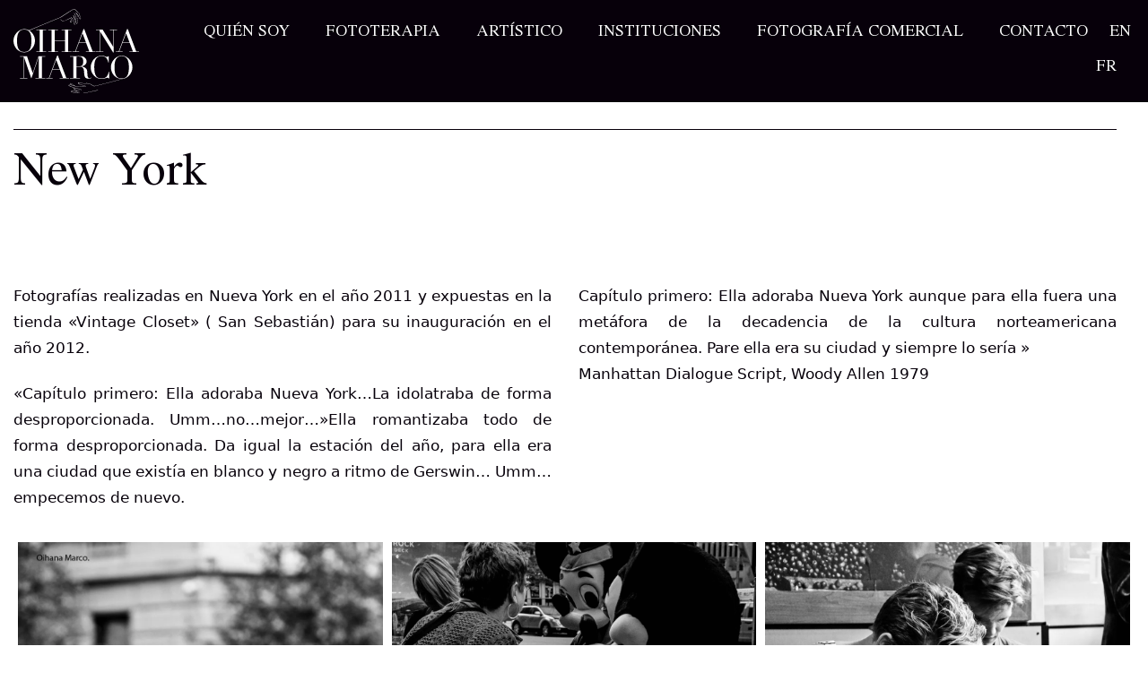

--- FILE ---
content_type: text/html; charset=UTF-8
request_url: https://www.oihanamarco.com/proyectos/new-york/
body_size: 14064
content:
<!DOCTYPE html>
<html lang="es-ES" prefix="og: https://ogp.me/ns#">
<head>

    
    <meta charset="UTF-8">
    <meta name="viewport" content="width=device-width, initial-scale=1">
    <link rel="profile" href="https://gmpg.org/xfn/11">
    <meta http-equiv="X-UA-Compatible" content="IE=edge">

    
                        <link rel="preload" href="https://www.oihanamarco.com/wp-content/uploads/sites/847/fonts/NimbusRomNo9L-Reg.woff2" as="font" type="font/woff2" crossorigin>

                        
                        <link rel="preload" href="https://www.oihanamarco.com/wp-content/uploads/sites/847/fonts/NimbusRomNo9L-RegIta.woff2" as="font" type="font/woff2" crossorigin>

                        	<style>img:is([sizes="auto" i], [sizes^="auto," i]) { contain-intrinsic-size: 3000px 1500px }</style>
	<link rel="alternate" href="https://www.oihanamarco.com/proyectos/new-york/" hreflang="es" />
<link rel="alternate" href="https://www.oihanamarco.com/en/proyectos/new-york/" hreflang="en" />

<!-- Optimización para motores de búsqueda de Rank Math -  https://rankmath.com/ -->
<title>New York &bull; Oihana Marco</title>
<meta name="description" content="Fotografías realizadas en Nueva York en el año 2011 y expuestas en la tienda &quot;Vintage Closet&quot; ( San Sebastián) para su inauguración en el año 2012."/>
<meta name="robots" content="follow, index, max-snippet:-1, max-video-preview:-1, max-image-preview:large"/>
<link rel="canonical" href="https://www.oihanamarco.com/proyectos/new-york/" />
<meta property="og:locale" content="es_ES" />
<meta property="og:type" content="article" />
<meta property="og:title" content="New York &bull; Oihana Marco" />
<meta property="og:description" content="Fotografías realizadas en Nueva York en el año 2011 y expuestas en la tienda &quot;Vintage Closet&quot; ( San Sebastián) para su inauguración en el año 2012." />
<meta property="og:url" content="https://www.oihanamarco.com/proyectos/new-york/" />
<meta property="og:site_name" content="Oihana Marco" />
<meta property="og:updated_time" content="2024-10-07T09:59:38+02:00" />
<meta property="og:image" content="https://www.oihanamarco.com/wp-content/uploads/sites/847/2023/10/7706143_orig.jpg" />
<meta property="og:image:secure_url" content="https://www.oihanamarco.com/wp-content/uploads/sites/847/2023/10/7706143_orig.jpg" />
<meta property="og:image:width" content="1100" />
<meta property="og:image:height" content="794" />
<meta property="og:image:alt" content="New York" />
<meta property="og:image:type" content="image/jpeg" />
<meta property="article:published_time" content="2023-10-24T12:29:25+02:00" />
<meta property="article:modified_time" content="2024-10-07T09:59:38+02:00" />
<meta name="twitter:card" content="summary_large_image" />
<meta name="twitter:title" content="New York &bull; Oihana Marco" />
<meta name="twitter:description" content="Fotografías realizadas en Nueva York en el año 2011 y expuestas en la tienda &quot;Vintage Closet&quot; ( San Sebastián) para su inauguración en el año 2012." />
<meta name="twitter:image" content="https://www.oihanamarco.com/wp-content/uploads/sites/847/2023/10/7706143_orig.jpg" />
<script type="application/ld+json" class="rank-math-schema">{"@context":"https://schema.org","@graph":[{"@type":"Organization","@id":"https://www.oihanamarco.com/#organization","name":"Oihana Marco","url":"https://www.oihanamarco.com"},{"@type":"WebSite","@id":"https://www.oihanamarco.com/#website","url":"https://www.oihanamarco.com","name":"Oihana Marco","publisher":{"@id":"https://www.oihanamarco.com/#organization"},"inLanguage":"es"},{"@type":"ImageObject","@id":"https://www.oihanamarco.com/wp-content/uploads/sites/847/2023/10/7706143_orig.jpg","url":"https://www.oihanamarco.com/wp-content/uploads/sites/847/2023/10/7706143_orig.jpg","width":"1100","height":"794","inLanguage":"es"},{"@type":"BreadcrumbList","@id":"https://www.oihanamarco.com/proyectos/new-york/#breadcrumb","itemListElement":[{"@type":"ListItem","position":"1","item":{"@id":"https://www.oihanamarco.com/","name":"Inicio"}},{"@type":"ListItem","position":"2","item":{"@id":"https://www.oihanamarco.com/proyectos/new-york/","name":"New York"}}]},{"@type":"WebPage","@id":"https://www.oihanamarco.com/proyectos/new-york/#webpage","url":"https://www.oihanamarco.com/proyectos/new-york/","name":"New York &bull; Oihana Marco","datePublished":"2023-10-24T12:29:25+02:00","dateModified":"2024-10-07T09:59:38+02:00","isPartOf":{"@id":"https://www.oihanamarco.com/#website"},"primaryImageOfPage":{"@id":"https://www.oihanamarco.com/wp-content/uploads/sites/847/2023/10/7706143_orig.jpg"},"inLanguage":"es","breadcrumb":{"@id":"https://www.oihanamarco.com/proyectos/new-york/#breadcrumb"}},{"@type":"Person","@id":"https://www.oihanamarco.com/proyectos/new-york/#author","name":"Pomatio Team","image":{"@type":"ImageObject","@id":"https://secure.gravatar.com/avatar/964a3d4039bce915d038d4378aa22256c763f289285939a89747f0903bdf2a53?s=96&amp;d=mm&amp;r=g","url":"https://secure.gravatar.com/avatar/964a3d4039bce915d038d4378aa22256c763f289285939a89747f0903bdf2a53?s=96&amp;d=mm&amp;r=g","caption":"Pomatio Team","inLanguage":"es"},"sameAs":["https://www.pomatio.com"],"worksFor":{"@id":"https://www.oihanamarco.com/#organization"}},{"@type":"Article","headline":"New York &bull; Oihana Marco","datePublished":"2023-10-24T12:29:25+02:00","dateModified":"2024-10-07T09:59:38+02:00","author":{"@id":"https://www.oihanamarco.com/proyectos/new-york/#author","name":"Pomatio Team"},"publisher":{"@id":"https://www.oihanamarco.com/#organization"},"description":"Fotograf\u00edas realizadas en Nueva York en el a\u00f1o 2011 y expuestas en la tienda &quot;Vintage Closet&quot; ( San Sebasti\u00e1n) para su inauguraci\u00f3n en el a\u00f1o 2012.","name":"New York &bull; Oihana Marco","@id":"https://www.oihanamarco.com/proyectos/new-york/#richSnippet","isPartOf":{"@id":"https://www.oihanamarco.com/proyectos/new-york/#webpage"},"image":{"@id":"https://www.oihanamarco.com/wp-content/uploads/sites/847/2023/10/7706143_orig.jpg"},"inLanguage":"es","mainEntityOfPage":{"@id":"https://www.oihanamarco.com/proyectos/new-york/#webpage"}}]}</script>
<!-- /Plugin Rank Math WordPress SEO -->

<link rel="alternate" type="application/rss+xml" title="Oihana Marco &raquo; Feed" href="https://www.oihanamarco.com/feed/" />
<link rel="alternate" type="application/rss+xml" title="Oihana Marco &raquo; Feed de los comentarios" href="https://www.oihanamarco.com/comments/feed/" />
<link rel='stylesheet' id='web-bootstrap-style-css' href='https://www.oihanamarco.com/wp-content/themes/pom/assets/dist/css/base/bootstrap.min.css?ver=1.0.2' type='text/css' media='all' />
<link rel='stylesheet' id='web-flickity-style-css' href='https://www.oihanamarco.com/wp-content/themes/pom/assets/dist/css/base/flickity.min.css?ver=1.0.2' type='text/css' media='all' />
<link rel='stylesheet' id='web-photoswipe-style-css' href='https://www.oihanamarco.com/wp-content/themes/pom/assets/dist/css/base/photoswipe.min.css?ver=1.0.2' type='text/css' media='all' />
<link rel='stylesheet' id='web-jquery-datetimepicker-style-css' href='https://www.oihanamarco.com/wp-content/themes/pom/assets/dist/css/base/datetimepicker.min.css?ver=1.0.2' type='text/css' media='all' />
<link rel='stylesheet' id='web-juxtapose-style-css' href='https://www.oihanamarco.com/wp-content/themes/pom/assets/dist/css/base/juxtapose.min.css?ver=1.0.2' type='text/css' media='all' />
<link rel='stylesheet' id='web-pannellum-css' href='https://www.oihanamarco.com/wp-content/themes/pom/assets/dist/css/base/pannellum.min.css?ver=1.0.2' type='text/css' media='all' />
<link rel='stylesheet' id='woocommerce-general-css' href='https://www.oihanamarco.com/wp-content/plugins/woocommerce/assets/css/woocommerce.css?ver=1.0.2' type='text/css' media='all' />
<link rel='stylesheet' id='woocommerce-layout-css' href='https://www.oihanamarco.com/wp-content/plugins/woocommerce/assets/css/woocommerce-layout.css?ver=1.0.2' type='text/css' media='all' />
<link rel='stylesheet' id='web-main-style-css' href='https://www.oihanamarco.com/wp-content/uploads/sites/847/website.min.css?ver=1.0.2.1758619264' type='text/css' media='all' />
<link rel='stylesheet' id='web-woocommerce-css' href='https://www.oihanamarco.com/wp-content/themes/pom/assets/css/woocommerce-full.css?ver=1.0.2' type='text/css' media='all' />
<style id='safe-svg-svg-icon-style-inline-css' type='text/css'>
.safe-svg-cover{text-align:center}.safe-svg-cover .safe-svg-inside{display:inline-block;max-width:100%}.safe-svg-cover svg{fill:currentColor;height:100%;max-height:100%;max-width:100%;width:100%}

</style>
<style id='pomatio-section-style-inline-css' type='text/css'>


</style>
<style id='pom-row-style-inline-css' type='text/css'>


</style>
<style id='pom-column-style-inline-css' type='text/css'>


</style>
<link rel='stylesheet' id='woocommerce-smallscreen-css' href='https://www.oihanamarco.com/wp-content/plugins/woocommerce/assets/css/woocommerce-smallscreen.css?ver=9.9.5' type='text/css' media='only screen and (max-width: 768px)' />
<style id='woocommerce-inline-inline-css' type='text/css'>
.woocommerce form .form-row .required { visibility: visible; }
</style>
<link rel='stylesheet' id='brands-styles-css' href='https://www.oihanamarco.com/wp-content/plugins/woocommerce/assets/css/brands.css?ver=9.9.5' type='text/css' media='all' />
<link rel='stylesheet' id='web-custom-styles-css' href='https://www.oihanamarco.com/wp-content/uploads/sites/847/custom.css?ver=1.0.2.1733834311' type='text/css' media='all' />
<link rel='stylesheet' id='web-custom-post-styles-css' href='https://www.oihanamarco.com/wp-content/uploads/sites/847/post-1410.css?ver=1.0.2.1728287978' type='text/css' media='all' />
<script type="text/template" id="tmpl-variation-template">
    <div class="woocommerce-variation-description">
        {{{ data.variation.variation_description }}}
    </div>

    <div class="woocommerce-variation-price">
        {{{ data.variation.price_html }}}
    </div>

    <div class="woocommerce-variation-availability">
        {{{ data.variation.availability_html }}}
    </div>
</script>
<script type="text/template" id="tmpl-unavailable-variation-template">
    <p>Lo sentimos, este producto no está disponible. Por favor selecciona otra combinación.</p>
</script>
<script type="text/javascript" src="https://www.oihanamarco.com/wp-includes/js/jquery/jquery.min.js?ver=3.7.1" id="jquery-core-js"></script>
<script type="text/javascript" src="https://www.oihanamarco.com/wp-content/plugins/woocommerce/assets/js/jquery-blockui/jquery.blockUI.min.js?ver=2.7.0-wc.9.9.5" id="jquery-blockui-js" defer="defer" data-wp-strategy="defer"></script>
<script type="text/javascript" id="wc-add-to-cart-js-extra">
/* <![CDATA[ */
var wc_add_to_cart_params = {"ajax_url":"\/wp-admin\/admin-ajax.php","wc_ajax_url":"\/?wc-ajax=%%endpoint%%","i18n_view_cart":"Ver carrito","cart_url":"https:\/\/www.oihanamarco.com\/carrito\/","is_cart":"","cart_redirect_after_add":"yes"};
/* ]]> */
</script>
<script type="text/javascript" src="https://www.oihanamarco.com/wp-content/plugins/woocommerce/assets/js/frontend/add-to-cart.min.js?ver=9.9.5" id="wc-add-to-cart-js" defer="defer" data-wp-strategy="defer"></script>
<script type="text/javascript" src="https://www.oihanamarco.com/wp-content/plugins/woocommerce/assets/js/js-cookie/js.cookie.min.js?ver=2.1.4-wc.9.9.5" id="js-cookie-js" defer="defer" data-wp-strategy="defer"></script>
<script type="text/javascript" id="woocommerce-js-extra">
/* <![CDATA[ */
var woocommerce_params = {"ajax_url":"\/wp-admin\/admin-ajax.php","wc_ajax_url":"\/?wc-ajax=%%endpoint%%","i18n_password_show":"Mostrar contrase\u00f1a","i18n_password_hide":"Ocultar contrase\u00f1a"};
/* ]]> */
</script>
<script type="text/javascript" src="https://www.oihanamarco.com/wp-content/plugins/woocommerce/assets/js/frontend/woocommerce.min.js?ver=9.9.5" id="woocommerce-js" defer="defer" data-wp-strategy="defer"></script>
	<noscript><style>.woocommerce-product-gallery{ opacity: 1 !important; }</style></noscript>
	
        <!-- Google Analytics -->
        <script async src="https://www.googletagmanager.com/gtag/js?id=G-E97XHJTW3X#asyncload"></script>
        <script>
            window.dataLayer = window.dataLayer || [];
            function gtag() {
                dataLayer.push(arguments);
            }
            gtag('js', new Date());
            gtag('config', 'G-E97XHJTW3X');

                    </script>
        <!-- Google Analytics -->

                
        <script>
			        </script>
		
		<link rel="icon" href="https://www.oihanamarco.com/wp-content/uploads/sites/847/2023/10/cropped-favicon-32x32.png" sizes="32x32" />
<link rel="icon" href="https://www.oihanamarco.com/wp-content/uploads/sites/847/2023/10/cropped-favicon-192x192.png" sizes="192x192" />
<link rel="apple-touch-icon" href="https://www.oihanamarco.com/wp-content/uploads/sites/847/2023/10/cropped-favicon-180x180.png" />
<meta name="msapplication-TileImage" content="https://www.oihanamarco.com/wp-content/uploads/sites/847/2023/10/cropped-favicon-270x270.png" />

</head>

<body class="wp-singular web_cpt_1-template-default single single-web_cpt_1 postid-1410 wp-theme-pom web-header-1 theme-pom woocommerce-no-js lang-es">


<a href="#content" class="skip-link">Saltar al contenido principal</a>


<header class="web-header web-navbar-sticky   web-header-opaque web-header-full-width">
    
<nav class="web-main-nav sticky-on web-navbar fw-400 text-uppercase lh-1-5 fs-18">
    <div class="container-fluid">
        <div class="web-nav-table ">
            
<a href="https://www.oihanamarco.com/" rel="home" class="web-nav-logo" aria-label="" title="" itemprop="url">
	<img class="web-hide-on-sm web-hide-on-xs" src="https://www.oihanamarco.com/wp-content/uploads/sites/847/2023/10/logo-white-140.svg" alt="Oihana Marco" itemprop="logo"><img class="web-hide-on-lg web-hide-on-md" src="https://www.oihanamarco.com/wp-content/uploads/sites/847/2023/10/logo-white-140.svg" alt="Oihana Marco" itemprop="logo"></a>
<ul class="web-nav align-right hidden-md-down"><li id="menu-item-951-menu-1" class="main-menu-item  menu-item-even menu-item-depth-0  menu-item menu-item-type-post_type menu-item-object-page"><a href="https://www.oihanamarco.com/quien-soy/" class="menu-link main-menu-link"><span><span class="web-nav-item-content"><span class="web-nav-item-title">Quién soy</span></span></span></a></li><li id="menu-item-1063-menu-1" class="main-menu-item  menu-item-even menu-item-depth-0  menu-item menu-item-type-custom menu-item-object-custom menu-item-has-children web-drop-item web-drop-item"><a href="https://www.oihanamarco.com/fototerapia/" class="menu-link main-menu-link"><span><span class="web-nav-item-content"><span class="web-nav-item-title">Fototerapia</span></span></span></a><ul class="dropdown">	<li id="menu-item-950-menu-1" class="sub-menu-item  menu-item-odd menu-item-depth-1  menu-item menu-item-type-post_type menu-item-object-page"><a href="https://www.oihanamarco.com/fototerapia/" class="menu-link sub-menu-link"><span><span class="web-nav-item-content"><span class="web-nav-item-title">Fotografía terapéutica mujeres</span></span></span></a></li>	<li id="menu-item-1067-menu-1" class="sub-menu-item  menu-item-odd menu-item-depth-1  menu-item menu-item-type-post_type menu-item-object-page"><a href="https://www.oihanamarco.com/talleres-mujeres/" class="menu-link sub-menu-link"><span><span class="web-nav-item-content"><span class="web-nav-item-title">Talleres foto-terapéuticos</span></span></span></a></li></ul></li><li id="menu-item-949-menu-1" class="main-menu-item  menu-item-even menu-item-depth-0  menu-item menu-item-type-post_type menu-item-object-page menu-item-has-children web-drop-item web-drop-item"><a href="https://www.oihanamarco.com/artistico/" class="menu-link main-menu-link"><span><span class="web-nav-item-content"><span class="web-nav-item-title">Artístico</span></span></span></a><ul class="dropdown">	<li id="menu-item-1504-menu-1" class="sub-menu-item  menu-item-odd menu-item-depth-1  menu-item menu-item-type-custom menu-item-object-custom"><a href="https://www.oihanamarco.com/artistico/#artistico" class="menu-link sub-menu-link"><span><span class="web-nav-item-content"><span class="web-nav-item-title">Proyectos Artísticos</span></span></span></a></li>	<li id="menu-item-1505-menu-1" class="sub-menu-item  menu-item-odd menu-item-depth-1  menu-item menu-item-type-custom menu-item-object-custom"><a href="https://www.oihanamarco.com/artistico/#social" class="menu-link sub-menu-link"><span><span class="web-nav-item-content"><span class="web-nav-item-title">Fotografía Social</span></span></span></a></li></ul></li><li id="menu-item-957-menu-1" class="main-menu-item  menu-item-even menu-item-depth-0  menu-item menu-item-type-post_type menu-item-object-page"><a href="https://www.oihanamarco.com/en/instituciones/" class="menu-link main-menu-link"><span><span class="web-nav-item-content"><span class="web-nav-item-title">Instituciones</span></span></span></a></li><li id="menu-item-1818-menu-1" class="main-menu-item  menu-item-even menu-item-depth-0  menu-item menu-item-type-post_type menu-item-object-page"><a href="https://www.oihanamarco.com/fotografia-comercial/" class="menu-link main-menu-link"><span><span class="web-nav-item-content"><span class="web-nav-item-title">Fotografía comercial</span></span></span></a></li><li id="menu-item-958-menu-1" class="main-menu-item  menu-item-even menu-item-depth-0  menu-item menu-item-type-post_type menu-item-object-page"><a href="https://www.oihanamarco.com/contacto/" class="menu-link main-menu-link"><span><span class="web-nav-item-content"><span class="web-nav-item-title">Contacto</span></span></span></a></li><li id="menu-item-1897-en-menu-1" class="main-menu-item  menu-item-even menu-item-depth-0 lang-item lang-item-55 lang-item-en lang-item-first menu-item menu-item-type-custom menu-item-object-custom"><a href="https://www.oihanamarco.com/en/proyectos/new-york/" class="menu-link main-menu-link"><span><span class="web-nav-item-content"><span class="web-nav-item-title">EN</span></span></span></a></li><li id="menu-item-1754-menu-1" class="main-menu-item  menu-item-even menu-item-depth-0  menu-item menu-item-type-custom menu-item-object-custom"><a target="_blank" rel="noreferrer noopener nofollow" href="https://oihanamarco.wixsite.com/my-site" class="menu-link main-menu-link"><span><span class="web-nav-item-content"><span class="web-nav-item-title">FR</span></span></span></a></li></ul>
            <ul class="web-nav align-right web-nav-icons">

                
                    <li class="single-icon hidden-lg-up">
                        <a href="#" class="web-mobile-toggle no-effect-on-link" data-nav-toggle="#web-nav-mobile" aria-label="Menú de hamburguesa navegación">
                            <span class="toggle-main-icon text-main-12"><i class="icon web-svg-icon pomicons menu-burger-2"><svg xmlns="http://www.w3.org/2000/svg" viewBox="0 0 86 86" width="20" height="20"><path d="M.2 16.2h86V22H.2zM.2 40.4h65.9v5.8H.2zM.2 64.5h45.7v5.8H.2z"/></svg>
</i></span>
                            <span class="toggle-close-icon"><i class="icon web-svg-icon ionicons android-close"><svg xmlns="http://www.w3.org/2000/svg" width="20" height="20" viewBox="0 0 512 512"><path d="M405 136.798L375.202 107 256 226.202 136.798 107 107 136.798 226.202 256 107 375.202 136.798 405 256 285.798 375.202 405 405 375.202 285.798 256z"/></svg></i></span>
                        </a>
                    </li>

                    
            </ul>
        </div>
    </div>
</nav>


</header>
<header class="web-header-secondary">

	
<div id="web-nav-mobile" class="web-navbar web-navbar-side hidden-lg-up web-navbar-left-side  align-left web-navbar-overlay-content bg-main-15 text-main-11">
    <div class="web-navbar-bg">
        <div class="bg-image"></div>
    </div>

    
    <div class="web-nav-table">
        <div class="web-nav-row">
            
                <a href="https://www.oihanamarco.com/" rel="home" class="web-nav-logo" aria-label="Oihana Marco" title="Oihana Marco">
                    <img src="https://www.oihanamarco.com/wp-content/uploads/sites/847/2023/10/logo-white-140.svg" alt="Oihana Marco">
                </a>

                
            <span class="web-mobile-toggle no-effect-on-link db align-right" data-nav-toggle="#web-nav-mobile"><i class="icon web-svg-icon feather x"><svg xmlns="http://www.w3.org/2000/svg" width="20" height="20" fill="none" stroke="currentColor" stroke-linecap="round" stroke-linejoin="round" stroke-width="2" class="feather feather-x" viewBox="0 0 24 24"><path d="M18 6L6 18M6 6l12 12"/></svg></i></span>
        </div>
        <div class="web-nav-row web-nav-row-full web-nav-row-center">
            <div class="web-navbar-mobile-content">
                <ul class="web-nav hidden-lg-up"><li id="menu-item-951-menu-1" class="main-menu-item  menu-item-even menu-item-depth-0  menu-item menu-item-type-post_type menu-item-object-page"><a href="https://www.oihanamarco.com/quien-soy/" class="menu-link main-menu-link"><span><span class="web-nav-item-content"><span class="web-nav-item-title">Quién soy</span></span></span></a></li><li id="menu-item-1063-menu-1" class="main-menu-item  menu-item-even menu-item-depth-0  menu-item menu-item-type-custom menu-item-object-custom menu-item-has-children web-drop-item web-drop-item"><a href="https://www.oihanamarco.com/fototerapia/" class="menu-link main-menu-link"><span><span class="web-nav-item-content"><span class="web-nav-item-title">Fototerapia</span></span></span></a><ul class="dropdown">	<li id="menu-item-950-menu-1" class="sub-menu-item  menu-item-odd menu-item-depth-1  menu-item menu-item-type-post_type menu-item-object-page"><a href="https://www.oihanamarco.com/fototerapia/" class="menu-link sub-menu-link"><span><span class="web-nav-item-content"><span class="web-nav-item-title">Fotografía terapéutica mujeres</span></span></span></a></li>	<li id="menu-item-1067-menu-1" class="sub-menu-item  menu-item-odd menu-item-depth-1  menu-item menu-item-type-post_type menu-item-object-page"><a href="https://www.oihanamarco.com/talleres-mujeres/" class="menu-link sub-menu-link"><span><span class="web-nav-item-content"><span class="web-nav-item-title">Talleres foto-terapéuticos</span></span></span></a></li></ul></li><li id="menu-item-949-menu-1" class="main-menu-item  menu-item-even menu-item-depth-0  menu-item menu-item-type-post_type menu-item-object-page menu-item-has-children web-drop-item web-drop-item"><a href="https://www.oihanamarco.com/artistico/" class="menu-link main-menu-link"><span><span class="web-nav-item-content"><span class="web-nav-item-title">Artístico</span></span></span></a><ul class="dropdown">	<li id="menu-item-1504-menu-1" class="sub-menu-item  menu-item-odd menu-item-depth-1  menu-item menu-item-type-custom menu-item-object-custom"><a href="https://www.oihanamarco.com/artistico/#artistico" class="menu-link sub-menu-link"><span><span class="web-nav-item-content"><span class="web-nav-item-title">Proyectos Artísticos</span></span></span></a></li>	<li id="menu-item-1505-menu-1" class="sub-menu-item  menu-item-odd menu-item-depth-1  menu-item menu-item-type-custom menu-item-object-custom"><a href="https://www.oihanamarco.com/artistico/#social" class="menu-link sub-menu-link"><span><span class="web-nav-item-content"><span class="web-nav-item-title">Fotografía Social</span></span></span></a></li></ul></li><li id="menu-item-957-menu-1" class="main-menu-item  menu-item-even menu-item-depth-0  menu-item menu-item-type-post_type menu-item-object-page"><a href="https://www.oihanamarco.com/en/instituciones/" class="menu-link main-menu-link"><span><span class="web-nav-item-content"><span class="web-nav-item-title">Instituciones</span></span></span></a></li><li id="menu-item-1818-menu-1" class="main-menu-item  menu-item-even menu-item-depth-0  menu-item menu-item-type-post_type menu-item-object-page"><a href="https://www.oihanamarco.com/fotografia-comercial/" class="menu-link main-menu-link"><span><span class="web-nav-item-content"><span class="web-nav-item-title">Fotografía comercial</span></span></span></a></li><li id="menu-item-958-menu-1" class="main-menu-item  menu-item-even menu-item-depth-0  menu-item menu-item-type-post_type menu-item-object-page"><a href="https://www.oihanamarco.com/contacto/" class="menu-link main-menu-link"><span><span class="web-nav-item-content"><span class="web-nav-item-title">Contacto</span></span></span></a></li><li id="menu-item-1897-en-menu-1" class="main-menu-item  menu-item-even menu-item-depth-0 lang-item lang-item-55 lang-item-en lang-item-first menu-item menu-item-type-custom menu-item-object-custom"><a href="https://www.oihanamarco.com/en/proyectos/new-york/" class="menu-link main-menu-link"><span><span class="web-nav-item-content"><span class="web-nav-item-title">EN</span></span></span></a></li><li id="menu-item-1754-menu-1" class="main-menu-item  menu-item-even menu-item-depth-0  menu-item menu-item-type-custom menu-item-object-custom"><a target="_blank" rel="noreferrer noopener nofollow" href="https://oihanamarco.wixsite.com/my-site" class="menu-link main-menu-link"><span><span class="web-nav-item-content"><span class="web-nav-item-title">FR</span></span></span></a></li></ul>            </div>
        </div>

            </div>
    </div>

</header>


<div class="web-main" id="content">
    
<article id="post-1410" class="post-1410 web_cpt_1 type-web_cpt_1 status-publish has-post-thumbnail hentry web_cpt_1_tax_2-social">
    <section class="web_1696929854020 bg-main-11 web-box" id="1696928726675-710f142b-b8cf" style=" ">
            
                
                
                <div class="container-fluid">
                    <div class="row  ">
    <div class="col-lg-12" style=" ">
	        
	        
        <div class=" align-center ">
            <div class="bg-main-15 mauto" style="width: 100%; height: 1px;"></div>
        </div>
    </div><div class="col-lg-6 web_1697020577431" style=" ">
	        
	        <div class="web-gap-20  "></div>
        <div class="align-left  ">
            
                    
                <h2 class="display-4 text-main-15    ">New York</h2>
                    
        </div>
    </div><div class="col-lg-6 web_1696930343937" style=" ">
	        
	        </div><div class="col-lg-6" style=" ">
	        
	        
<div class="web-text    ">
    <p style="text-align: justify;">Fotografías realizadas en Nueva York en el año 2011 y expuestas en la tienda «Vintage Closet» ( San Sebastián) para su inauguración en el año 2012.</p>
<p style="text-align: justify;">«Capítulo primero: Ella adoraba Nueva York…La idolatraba de forma desproporcionada. Umm…no…mejor…»Ella romantizaba todo de forma desproporcionada. Da igual la estación del año, para ella era una ciudad que existía en blanco y negro a ritmo de Gerswin… Umm…empecemos de nuevo.</p>
</div>

</div><div class="col-lg-6 web_1698141572459" style=" ">
	        
	        
<div class="web-text    ">
    <p style="text-align: justify;">Capítulo primero: Ella adoraba Nueva York aunque para ella fuera una metáfora de la decadencia de la cultura norteamericana contemporánea. Pare ella era su ciudad y siempre lo sería »<br>
Manhattan Dialogue Script, Woody Allen 1979</p>
</div>

</div>
                    </div>
                </div>
            
        </section>
    
        <section class="web_1698137345493 web-box" id="1698137340568-ebab7661-dbed" style=" ">
            
                
                
                <div class="container-fluid">
                    <div class="row  ">
    <div class="col-lg-12" style=" ">
	        
	        
        <div class="web-isotope web-isotope-3-cols web-isotope-gap-small  image-popup-gallery web-popup-gallery ">

                            <div class="web-isotope-item">
                    <a href="https://www.oihanamarco.com/wp-content/uploads/sites/847/2023/10/30-pn_orig.jpg" class="web-gallery-item" data-size="1000x1500">    
    <div class="web-image-block-container align-center ">
		        <div class="web-image-block        ">
			                
                <img fetchpriority="high" decoding="async" class="web-img-fit  lazy" src="https://www.oihanamarco.com/wp-content/uploads/sites/847/2023/10/30-pn_orig-200x300.jpg" data-src="https://www.oihanamarco.com/wp-content/uploads/sites/847/2023/10/30-pn_orig-200x300.jpg" title="30-pn_orig" width="200" height="300" srcset="https://www.oihanamarco.com/wp-content/uploads/sites/847/2023/10/30-pn_orig-200x300.jpg 200w, https://www.oihanamarco.com/wp-content/uploads/sites/847/2023/10/30-pn_orig-768x1152.jpg 768w, https://www.oihanamarco.com/wp-content/uploads/sites/847/2023/10/30-pn_orig-600x900.jpg 600w, https://www.oihanamarco.com/wp-content/uploads/sites/847/2023/10/30-pn_orig.jpg 1000w" data-srcset="https://www.oihanamarco.com/wp-content/uploads/sites/847/2023/10/30-pn_orig-200x300.jpg 200w, https://www.oihanamarco.com/wp-content/uploads/sites/847/2023/10/30-pn_orig-768x1152.jpg 768w, https://www.oihanamarco.com/wp-content/uploads/sites/847/2023/10/30-pn_orig-600x900.jpg 600w, https://www.oihanamarco.com/wp-content/uploads/sites/847/2023/10/30-pn_orig.jpg 1000w" data-description="">
				
				        </div>
		    </div>
	
	</a>                </div>
                                <div class="web-isotope-item">
                    <a href="https://www.oihanamarco.com/wp-content/uploads/sites/847/2023/10/ad09_orig.jpg" class="web-gallery-item" data-size="1100x733">    
    <div class="web-image-block-container align-center ">
		        <div class="web-image-block        ">
			                
                <img decoding="async" class="web-img-fit  lazy" src="https://www.oihanamarco.com/wp-content/uploads/sites/847/2023/10/ad09_orig-300x200.jpg" data-src="https://www.oihanamarco.com/wp-content/uploads/sites/847/2023/10/ad09_orig-300x200.jpg" title="ad09_orig" width="300" height="200" srcset="https://www.oihanamarco.com/wp-content/uploads/sites/847/2023/10/ad09_orig-300x200.jpg 300w, https://www.oihanamarco.com/wp-content/uploads/sites/847/2023/10/ad09_orig-768x512.jpg 768w, https://www.oihanamarco.com/wp-content/uploads/sites/847/2023/10/ad09_orig-600x400.jpg 600w, https://www.oihanamarco.com/wp-content/uploads/sites/847/2023/10/ad09_orig.jpg 1100w" data-srcset="https://www.oihanamarco.com/wp-content/uploads/sites/847/2023/10/ad09_orig-300x200.jpg 300w, https://www.oihanamarco.com/wp-content/uploads/sites/847/2023/10/ad09_orig-768x512.jpg 768w, https://www.oihanamarco.com/wp-content/uploads/sites/847/2023/10/ad09_orig-600x400.jpg 600w, https://www.oihanamarco.com/wp-content/uploads/sites/847/2023/10/ad09_orig.jpg 1100w" data-description="">
				
				        </div>
		    </div>
	
	</a>                </div>
                                <div class="web-isotope-item">
                    <a href="https://www.oihanamarco.com/wp-content/uploads/sites/847/2023/10/4322718_orig.jpg" class="web-gallery-item" data-size="1100x794">    
    <div class="web-image-block-container align-center ">
		        <div class="web-image-block        ">
			                
                <img decoding="async" class="web-img-fit  lazy" src="https://www.oihanamarco.com/wp-content/uploads/sites/847/2023/10/4322718_orig-300x217.jpg" data-src="https://www.oihanamarco.com/wp-content/uploads/sites/847/2023/10/4322718_orig-300x217.jpg" title="4322718_orig" width="300" height="217" srcset="https://www.oihanamarco.com/wp-content/uploads/sites/847/2023/10/4322718_orig-300x217.jpg 300w, https://www.oihanamarco.com/wp-content/uploads/sites/847/2023/10/4322718_orig-768x554.jpg 768w, https://www.oihanamarco.com/wp-content/uploads/sites/847/2023/10/4322718_orig-600x433.jpg 600w, https://www.oihanamarco.com/wp-content/uploads/sites/847/2023/10/4322718_orig.jpg 1100w" data-srcset="https://www.oihanamarco.com/wp-content/uploads/sites/847/2023/10/4322718_orig-300x217.jpg 300w, https://www.oihanamarco.com/wp-content/uploads/sites/847/2023/10/4322718_orig-768x554.jpg 768w, https://www.oihanamarco.com/wp-content/uploads/sites/847/2023/10/4322718_orig-600x433.jpg 600w, https://www.oihanamarco.com/wp-content/uploads/sites/847/2023/10/4322718_orig.jpg 1100w" data-description="">
				
				        </div>
		    </div>
	
	</a>                </div>
                                <div class="web-isotope-item">
                    <a href="https://www.oihanamarco.com/wp-content/uploads/sites/847/2023/10/5900345_orig.jpg" class="web-gallery-item" data-size="1100x733">    
    <div class="web-image-block-container align-center ">
		        <div class="web-image-block        ">
			                
                <img loading="lazy" decoding="async" class="web-img-fit  lazy" src="https://www.oihanamarco.com/wp-content/uploads/sites/847/2023/10/5900345_orig-300x200.jpg" data-src="https://www.oihanamarco.com/wp-content/uploads/sites/847/2023/10/5900345_orig-300x200.jpg" title="5900345_orig" width="300" height="200" srcset="https://www.oihanamarco.com/wp-content/uploads/sites/847/2023/10/5900345_orig-300x200.jpg 300w, https://www.oihanamarco.com/wp-content/uploads/sites/847/2023/10/5900345_orig-768x512.jpg 768w, https://www.oihanamarco.com/wp-content/uploads/sites/847/2023/10/5900345_orig-600x400.jpg 600w, https://www.oihanamarco.com/wp-content/uploads/sites/847/2023/10/5900345_orig.jpg 1100w" data-srcset="https://www.oihanamarco.com/wp-content/uploads/sites/847/2023/10/5900345_orig-300x200.jpg 300w, https://www.oihanamarco.com/wp-content/uploads/sites/847/2023/10/5900345_orig-768x512.jpg 768w, https://www.oihanamarco.com/wp-content/uploads/sites/847/2023/10/5900345_orig-600x400.jpg 600w, https://www.oihanamarco.com/wp-content/uploads/sites/847/2023/10/5900345_orig.jpg 1100w" data-description="">
				
				        </div>
		    </div>
	
	</a>                </div>
                                <div class="web-isotope-item">
                    <a href="https://www.oihanamarco.com/wp-content/uploads/sites/847/2023/10/01-pn_1_orig.jpg" class="web-gallery-item" data-size="1037x691">    
    <div class="web-image-block-container align-center ">
		        <div class="web-image-block        ">
			                
                <img loading="lazy" decoding="async" class="web-img-fit  lazy" src="https://www.oihanamarco.com/wp-content/uploads/sites/847/2023/10/01-pn_1_orig-300x200.jpg" data-src="https://www.oihanamarco.com/wp-content/uploads/sites/847/2023/10/01-pn_1_orig-300x200.jpg" title="01-pn_1_orig" width="300" height="200" srcset="https://www.oihanamarco.com/wp-content/uploads/sites/847/2023/10/01-pn_1_orig-300x200.jpg 300w, https://www.oihanamarco.com/wp-content/uploads/sites/847/2023/10/01-pn_1_orig-768x512.jpg 768w, https://www.oihanamarco.com/wp-content/uploads/sites/847/2023/10/01-pn_1_orig-600x400.jpg 600w, https://www.oihanamarco.com/wp-content/uploads/sites/847/2023/10/01-pn_1_orig.jpg 1037w" data-srcset="https://www.oihanamarco.com/wp-content/uploads/sites/847/2023/10/01-pn_1_orig-300x200.jpg 300w, https://www.oihanamarco.com/wp-content/uploads/sites/847/2023/10/01-pn_1_orig-768x512.jpg 768w, https://www.oihanamarco.com/wp-content/uploads/sites/847/2023/10/01-pn_1_orig-600x400.jpg 600w, https://www.oihanamarco.com/wp-content/uploads/sites/847/2023/10/01-pn_1_orig.jpg 1037w" data-description="">
				
				        </div>
		    </div>
	
	</a>                </div>
                                <div class="web-isotope-item">
                    <a href="https://www.oihanamarco.com/wp-content/uploads/sites/847/2023/10/28-pn_3_orig.jpg" class="web-gallery-item" data-size="1037x691">    
    <div class="web-image-block-container align-center ">
		        <div class="web-image-block        ">
			                
                <img loading="lazy" decoding="async" class="web-img-fit  lazy" src="https://www.oihanamarco.com/wp-content/uploads/sites/847/2023/10/28-pn_3_orig-300x200.jpg" data-src="https://www.oihanamarco.com/wp-content/uploads/sites/847/2023/10/28-pn_3_orig-300x200.jpg" title="28-pn_3_orig" width="300" height="200" srcset="https://www.oihanamarco.com/wp-content/uploads/sites/847/2023/10/28-pn_3_orig-300x200.jpg 300w, https://www.oihanamarco.com/wp-content/uploads/sites/847/2023/10/28-pn_3_orig-768x512.jpg 768w, https://www.oihanamarco.com/wp-content/uploads/sites/847/2023/10/28-pn_3_orig-600x400.jpg 600w, https://www.oihanamarco.com/wp-content/uploads/sites/847/2023/10/28-pn_3_orig.jpg 1037w" data-srcset="https://www.oihanamarco.com/wp-content/uploads/sites/847/2023/10/28-pn_3_orig-300x200.jpg 300w, https://www.oihanamarco.com/wp-content/uploads/sites/847/2023/10/28-pn_3_orig-768x512.jpg 768w, https://www.oihanamarco.com/wp-content/uploads/sites/847/2023/10/28-pn_3_orig-600x400.jpg 600w, https://www.oihanamarco.com/wp-content/uploads/sites/847/2023/10/28-pn_3_orig.jpg 1037w" data-description="">
				
				        </div>
		    </div>
	
	</a>                </div>
                                <div class="web-isotope-item">
                    <a href="https://www.oihanamarco.com/wp-content/uploads/sites/847/2023/10/8027831_orig.jpg" class="web-gallery-item" data-size="1100x733">    
    <div class="web-image-block-container align-center ">
		        <div class="web-image-block        ">
			                
                <img loading="lazy" decoding="async" class="web-img-fit  lazy" src="https://www.oihanamarco.com/wp-content/uploads/sites/847/2023/10/8027831_orig-300x200.jpg" data-src="https://www.oihanamarco.com/wp-content/uploads/sites/847/2023/10/8027831_orig-300x200.jpg" title="8027831_orig" width="300" height="200" srcset="https://www.oihanamarco.com/wp-content/uploads/sites/847/2023/10/8027831_orig-300x200.jpg 300w, https://www.oihanamarco.com/wp-content/uploads/sites/847/2023/10/8027831_orig-768x512.jpg 768w, https://www.oihanamarco.com/wp-content/uploads/sites/847/2023/10/8027831_orig-600x400.jpg 600w, https://www.oihanamarco.com/wp-content/uploads/sites/847/2023/10/8027831_orig.jpg 1100w" data-srcset="https://www.oihanamarco.com/wp-content/uploads/sites/847/2023/10/8027831_orig-300x200.jpg 300w, https://www.oihanamarco.com/wp-content/uploads/sites/847/2023/10/8027831_orig-768x512.jpg 768w, https://www.oihanamarco.com/wp-content/uploads/sites/847/2023/10/8027831_orig-600x400.jpg 600w, https://www.oihanamarco.com/wp-content/uploads/sites/847/2023/10/8027831_orig.jpg 1100w" data-description="">
				
				        </div>
		    </div>
	
	</a>                </div>
                                <div class="web-isotope-item">
                    <a href="https://www.oihanamarco.com/wp-content/uploads/sites/847/2023/10/8744328_orig.jpg" class="web-gallery-item" data-size="1100x733">    
    <div class="web-image-block-container align-center ">
		        <div class="web-image-block        ">
			                
                <img loading="lazy" decoding="async" class="web-img-fit  lazy" src="https://www.oihanamarco.com/wp-content/uploads/sites/847/2023/10/8744328_orig-300x200.jpg" data-src="https://www.oihanamarco.com/wp-content/uploads/sites/847/2023/10/8744328_orig-300x200.jpg" title="8744328_orig" width="300" height="200" srcset="https://www.oihanamarco.com/wp-content/uploads/sites/847/2023/10/8744328_orig-300x200.jpg 300w, https://www.oihanamarco.com/wp-content/uploads/sites/847/2023/10/8744328_orig-768x512.jpg 768w, https://www.oihanamarco.com/wp-content/uploads/sites/847/2023/10/8744328_orig-600x400.jpg 600w, https://www.oihanamarco.com/wp-content/uploads/sites/847/2023/10/8744328_orig.jpg 1100w" data-srcset="https://www.oihanamarco.com/wp-content/uploads/sites/847/2023/10/8744328_orig-300x200.jpg 300w, https://www.oihanamarco.com/wp-content/uploads/sites/847/2023/10/8744328_orig-768x512.jpg 768w, https://www.oihanamarco.com/wp-content/uploads/sites/847/2023/10/8744328_orig-600x400.jpg 600w, https://www.oihanamarco.com/wp-content/uploads/sites/847/2023/10/8744328_orig.jpg 1100w" data-description="">
				
				        </div>
		    </div>
	
	</a>                </div>
                                <div class="web-isotope-item">
                    <a href="https://www.oihanamarco.com/wp-content/uploads/sites/847/2023/10/9331573_orig.jpg" class="web-gallery-item" data-size="533x800">    
    <div class="web-image-block-container align-center ">
		        <div class="web-image-block        ">
			                
                <img loading="lazy" decoding="async" class="web-img-fit  lazy" src="https://www.oihanamarco.com/wp-content/uploads/sites/847/2023/10/9331573_orig-200x300.jpg" data-src="https://www.oihanamarco.com/wp-content/uploads/sites/847/2023/10/9331573_orig-200x300.jpg" title="9331573_orig" width="200" height="300" srcset="https://www.oihanamarco.com/wp-content/uploads/sites/847/2023/10/9331573_orig-200x300.jpg 200w, https://www.oihanamarco.com/wp-content/uploads/sites/847/2023/10/9331573_orig.jpg 533w" data-srcset="https://www.oihanamarco.com/wp-content/uploads/sites/847/2023/10/9331573_orig-200x300.jpg 200w, https://www.oihanamarco.com/wp-content/uploads/sites/847/2023/10/9331573_orig.jpg 533w" data-description="">
				
				        </div>
		    </div>
	
	</a>                </div>
                                <div class="web-isotope-item">
                    <a href="https://www.oihanamarco.com/wp-content/uploads/sites/847/2023/10/01-3_orig.jpg" class="web-gallery-item" data-size="1100x782">    
    <div class="web-image-block-container align-center ">
		        <div class="web-image-block        ">
			                
                <img loading="lazy" decoding="async" class="web-img-fit  lazy" src="https://www.oihanamarco.com/wp-content/uploads/sites/847/2023/10/01-3_orig-300x213.jpg" data-src="https://www.oihanamarco.com/wp-content/uploads/sites/847/2023/10/01-3_orig-300x213.jpg" title="01-3_orig" width="300" height="213" srcset="https://www.oihanamarco.com/wp-content/uploads/sites/847/2023/10/01-3_orig-300x213.jpg 300w, https://www.oihanamarco.com/wp-content/uploads/sites/847/2023/10/01-3_orig-768x546.jpg 768w, https://www.oihanamarco.com/wp-content/uploads/sites/847/2023/10/01-3_orig-600x427.jpg 600w, https://www.oihanamarco.com/wp-content/uploads/sites/847/2023/10/01-3_orig.jpg 1100w" data-srcset="https://www.oihanamarco.com/wp-content/uploads/sites/847/2023/10/01-3_orig-300x213.jpg 300w, https://www.oihanamarco.com/wp-content/uploads/sites/847/2023/10/01-3_orig-768x546.jpg 768w, https://www.oihanamarco.com/wp-content/uploads/sites/847/2023/10/01-3_orig-600x427.jpg 600w, https://www.oihanamarco.com/wp-content/uploads/sites/847/2023/10/01-3_orig.jpg 1100w" data-description="">
				
				        </div>
		    </div>
	
	</a>                </div>
                                <div class="web-isotope-item">
                    <a href="https://www.oihanamarco.com/wp-content/uploads/sites/847/2023/10/11-pn_2_orig.jpg" class="web-gallery-item" data-size="1037x691">    
    <div class="web-image-block-container align-center ">
		        <div class="web-image-block        ">
			                
                <img loading="lazy" decoding="async" class="web-img-fit  lazy" src="https://www.oihanamarco.com/wp-content/uploads/sites/847/2023/10/11-pn_2_orig-300x200.jpg" data-src="https://www.oihanamarco.com/wp-content/uploads/sites/847/2023/10/11-pn_2_orig-300x200.jpg" title="11-pn_2_orig" width="300" height="200" srcset="https://www.oihanamarco.com/wp-content/uploads/sites/847/2023/10/11-pn_2_orig-300x200.jpg 300w, https://www.oihanamarco.com/wp-content/uploads/sites/847/2023/10/11-pn_2_orig-768x512.jpg 768w, https://www.oihanamarco.com/wp-content/uploads/sites/847/2023/10/11-pn_2_orig-600x400.jpg 600w, https://www.oihanamarco.com/wp-content/uploads/sites/847/2023/10/11-pn_2_orig.jpg 1037w" data-srcset="https://www.oihanamarco.com/wp-content/uploads/sites/847/2023/10/11-pn_2_orig-300x200.jpg 300w, https://www.oihanamarco.com/wp-content/uploads/sites/847/2023/10/11-pn_2_orig-768x512.jpg 768w, https://www.oihanamarco.com/wp-content/uploads/sites/847/2023/10/11-pn_2_orig-600x400.jpg 600w, https://www.oihanamarco.com/wp-content/uploads/sites/847/2023/10/11-pn_2_orig.jpg 1037w" data-description="">
				
				        </div>
		    </div>
	
	</a>                </div>
                                <div class="web-isotope-item">
                    <a href="https://www.oihanamarco.com/wp-content/uploads/sites/847/2023/10/2132428_orig.jpg" class="web-gallery-item" data-size="1100x794">    
    <div class="web-image-block-container align-center ">
		        <div class="web-image-block        ">
			                
                <img loading="lazy" decoding="async" class="web-img-fit  lazy" src="https://www.oihanamarco.com/wp-content/uploads/sites/847/2023/10/2132428_orig-300x217.jpg" data-src="https://www.oihanamarco.com/wp-content/uploads/sites/847/2023/10/2132428_orig-300x217.jpg" title="2132428_orig" width="300" height="217" srcset="https://www.oihanamarco.com/wp-content/uploads/sites/847/2023/10/2132428_orig-300x217.jpg 300w, https://www.oihanamarco.com/wp-content/uploads/sites/847/2023/10/2132428_orig-768x554.jpg 768w, https://www.oihanamarco.com/wp-content/uploads/sites/847/2023/10/2132428_orig-600x433.jpg 600w, https://www.oihanamarco.com/wp-content/uploads/sites/847/2023/10/2132428_orig.jpg 1100w" data-srcset="https://www.oihanamarco.com/wp-content/uploads/sites/847/2023/10/2132428_orig-300x217.jpg 300w, https://www.oihanamarco.com/wp-content/uploads/sites/847/2023/10/2132428_orig-768x554.jpg 768w, https://www.oihanamarco.com/wp-content/uploads/sites/847/2023/10/2132428_orig-600x433.jpg 600w, https://www.oihanamarco.com/wp-content/uploads/sites/847/2023/10/2132428_orig.jpg 1100w" data-description="">
				
				        </div>
		    </div>
	
	</a>                </div>
                                <div class="web-isotope-item">
                    <a href="https://www.oihanamarco.com/wp-content/uploads/sites/847/2023/10/13-pn_3_orig.jpg" class="web-gallery-item" data-size="1000x667">    
    <div class="web-image-block-container align-center ">
		        <div class="web-image-block        ">
			                
                <img loading="lazy" decoding="async" class="web-img-fit  lazy" src="https://www.oihanamarco.com/wp-content/uploads/sites/847/2023/10/13-pn_3_orig-300x200.jpg" data-src="https://www.oihanamarco.com/wp-content/uploads/sites/847/2023/10/13-pn_3_orig-300x200.jpg" title="13-pn_3_orig" width="300" height="200" srcset="https://www.oihanamarco.com/wp-content/uploads/sites/847/2023/10/13-pn_3_orig-300x200.jpg 300w, https://www.oihanamarco.com/wp-content/uploads/sites/847/2023/10/13-pn_3_orig-768x512.jpg 768w, https://www.oihanamarco.com/wp-content/uploads/sites/847/2023/10/13-pn_3_orig-600x400.jpg 600w, https://www.oihanamarco.com/wp-content/uploads/sites/847/2023/10/13-pn_3_orig.jpg 1000w" data-srcset="https://www.oihanamarco.com/wp-content/uploads/sites/847/2023/10/13-pn_3_orig-300x200.jpg 300w, https://www.oihanamarco.com/wp-content/uploads/sites/847/2023/10/13-pn_3_orig-768x512.jpg 768w, https://www.oihanamarco.com/wp-content/uploads/sites/847/2023/10/13-pn_3_orig-600x400.jpg 600w, https://www.oihanamarco.com/wp-content/uploads/sites/847/2023/10/13-pn_3_orig.jpg 1000w" data-description="">
				
				        </div>
		    </div>
	
	</a>                </div>
                                <div class="web-isotope-item">
                    <a href="https://www.oihanamarco.com/wp-content/uploads/sites/847/2023/10/2675472_orig.jpg" class="web-gallery-item" data-size="1000x667">    
    <div class="web-image-block-container align-center ">
		        <div class="web-image-block        ">
			                
                <img loading="lazy" decoding="async" class="web-img-fit  lazy" src="https://www.oihanamarco.com/wp-content/uploads/sites/847/2023/10/2675472_orig-300x200.jpg" data-src="https://www.oihanamarco.com/wp-content/uploads/sites/847/2023/10/2675472_orig-300x200.jpg" title="2675472_orig" width="300" height="200" srcset="https://www.oihanamarco.com/wp-content/uploads/sites/847/2023/10/2675472_orig-300x200.jpg 300w, https://www.oihanamarco.com/wp-content/uploads/sites/847/2023/10/2675472_orig-768x512.jpg 768w, https://www.oihanamarco.com/wp-content/uploads/sites/847/2023/10/2675472_orig-600x400.jpg 600w, https://www.oihanamarco.com/wp-content/uploads/sites/847/2023/10/2675472_orig.jpg 1000w" data-srcset="https://www.oihanamarco.com/wp-content/uploads/sites/847/2023/10/2675472_orig-300x200.jpg 300w, https://www.oihanamarco.com/wp-content/uploads/sites/847/2023/10/2675472_orig-768x512.jpg 768w, https://www.oihanamarco.com/wp-content/uploads/sites/847/2023/10/2675472_orig-600x400.jpg 600w, https://www.oihanamarco.com/wp-content/uploads/sites/847/2023/10/2675472_orig.jpg 1000w" data-description="">
				
				        </div>
		    </div>
	
	</a>                </div>
                                <div class="web-isotope-item">
                    <a href="https://www.oihanamarco.com/wp-content/uploads/sites/847/2023/10/3554229_orig.jpg" class="web-gallery-item" data-size="1100x794">    
    <div class="web-image-block-container align-center ">
		        <div class="web-image-block        ">
			                
                <img loading="lazy" decoding="async" class="web-img-fit  lazy" src="https://www.oihanamarco.com/wp-content/uploads/sites/847/2023/10/3554229_orig-300x217.jpg" data-src="https://www.oihanamarco.com/wp-content/uploads/sites/847/2023/10/3554229_orig-300x217.jpg" title="3554229_orig" width="300" height="217" srcset="https://www.oihanamarco.com/wp-content/uploads/sites/847/2023/10/3554229_orig-300x217.jpg 300w, https://www.oihanamarco.com/wp-content/uploads/sites/847/2023/10/3554229_orig-768x554.jpg 768w, https://www.oihanamarco.com/wp-content/uploads/sites/847/2023/10/3554229_orig-600x433.jpg 600w, https://www.oihanamarco.com/wp-content/uploads/sites/847/2023/10/3554229_orig.jpg 1100w" data-srcset="https://www.oihanamarco.com/wp-content/uploads/sites/847/2023/10/3554229_orig-300x217.jpg 300w, https://www.oihanamarco.com/wp-content/uploads/sites/847/2023/10/3554229_orig-768x554.jpg 768w, https://www.oihanamarco.com/wp-content/uploads/sites/847/2023/10/3554229_orig-600x433.jpg 600w, https://www.oihanamarco.com/wp-content/uploads/sites/847/2023/10/3554229_orig.jpg 1100w" data-description="">
				
				        </div>
		    </div>
	
	</a>                </div>
                                <div class="web-isotope-item">
                    <a href="https://www.oihanamarco.com/wp-content/uploads/sites/847/2023/10/4465079_orig.jpg" class="web-gallery-item" data-size="1000x667">    
    <div class="web-image-block-container align-center ">
		        <div class="web-image-block        ">
			                
                <img loading="lazy" decoding="async" class="web-img-fit  lazy" src="https://www.oihanamarco.com/wp-content/uploads/sites/847/2023/10/4465079_orig-300x200.jpg" data-src="https://www.oihanamarco.com/wp-content/uploads/sites/847/2023/10/4465079_orig-300x200.jpg" title="4465079_orig" width="300" height="200" srcset="https://www.oihanamarco.com/wp-content/uploads/sites/847/2023/10/4465079_orig-300x200.jpg 300w, https://www.oihanamarco.com/wp-content/uploads/sites/847/2023/10/4465079_orig-768x512.jpg 768w, https://www.oihanamarco.com/wp-content/uploads/sites/847/2023/10/4465079_orig-600x400.jpg 600w, https://www.oihanamarco.com/wp-content/uploads/sites/847/2023/10/4465079_orig.jpg 1000w" data-srcset="https://www.oihanamarco.com/wp-content/uploads/sites/847/2023/10/4465079_orig-300x200.jpg 300w, https://www.oihanamarco.com/wp-content/uploads/sites/847/2023/10/4465079_orig-768x512.jpg 768w, https://www.oihanamarco.com/wp-content/uploads/sites/847/2023/10/4465079_orig-600x400.jpg 600w, https://www.oihanamarco.com/wp-content/uploads/sites/847/2023/10/4465079_orig.jpg 1000w" data-description="">
				
				        </div>
		    </div>
	
	</a>                </div>
                                <div class="web-isotope-item">
                    <a href="https://www.oihanamarco.com/wp-content/uploads/sites/847/2023/10/7706143_orig-1.jpg" class="web-gallery-item" data-size="1100x794">    
    <div class="web-image-block-container align-center ">
		        <div class="web-image-block        ">
			                
                <img loading="lazy" decoding="async" class="web-img-fit  lazy" src="https://www.oihanamarco.com/wp-content/uploads/sites/847/2023/10/7706143_orig-1-300x217.jpg" data-src="https://www.oihanamarco.com/wp-content/uploads/sites/847/2023/10/7706143_orig-1-300x217.jpg" title="7706143_orig" width="300" height="217" srcset="https://www.oihanamarco.com/wp-content/uploads/sites/847/2023/10/7706143_orig-1-300x217.jpg 300w, https://www.oihanamarco.com/wp-content/uploads/sites/847/2023/10/7706143_orig-1-768x554.jpg 768w, https://www.oihanamarco.com/wp-content/uploads/sites/847/2023/10/7706143_orig-1-600x433.jpg 600w, https://www.oihanamarco.com/wp-content/uploads/sites/847/2023/10/7706143_orig-1.jpg 1100w" data-srcset="https://www.oihanamarco.com/wp-content/uploads/sites/847/2023/10/7706143_orig-1-300x217.jpg 300w, https://www.oihanamarco.com/wp-content/uploads/sites/847/2023/10/7706143_orig-1-768x554.jpg 768w, https://www.oihanamarco.com/wp-content/uploads/sites/847/2023/10/7706143_orig-1-600x433.jpg 600w, https://www.oihanamarco.com/wp-content/uploads/sites/847/2023/10/7706143_orig-1.jpg 1100w" data-description="">
				
				        </div>
		    </div>
	
	</a>                </div>
                                <div class="web-isotope-item">
                    <a href="https://www.oihanamarco.com/wp-content/uploads/sites/847/2023/10/8449598_orig.jpg" class="web-gallery-item" data-size="1000x667">    
    <div class="web-image-block-container align-center ">
		        <div class="web-image-block        ">
			                
                <img loading="lazy" decoding="async" class="web-img-fit  lazy" src="https://www.oihanamarco.com/wp-content/uploads/sites/847/2023/10/8449598_orig-300x200.jpg" data-src="https://www.oihanamarco.com/wp-content/uploads/sites/847/2023/10/8449598_orig-300x200.jpg" title="8449598_orig" width="300" height="200" srcset="https://www.oihanamarco.com/wp-content/uploads/sites/847/2023/10/8449598_orig-300x200.jpg 300w, https://www.oihanamarco.com/wp-content/uploads/sites/847/2023/10/8449598_orig-768x512.jpg 768w, https://www.oihanamarco.com/wp-content/uploads/sites/847/2023/10/8449598_orig-600x400.jpg 600w, https://www.oihanamarco.com/wp-content/uploads/sites/847/2023/10/8449598_orig.jpg 1000w" data-srcset="https://www.oihanamarco.com/wp-content/uploads/sites/847/2023/10/8449598_orig-300x200.jpg 300w, https://www.oihanamarco.com/wp-content/uploads/sites/847/2023/10/8449598_orig-768x512.jpg 768w, https://www.oihanamarco.com/wp-content/uploads/sites/847/2023/10/8449598_orig-600x400.jpg 600w, https://www.oihanamarco.com/wp-content/uploads/sites/847/2023/10/8449598_orig.jpg 1000w" data-description="">
				
				        </div>
		    </div>
	
	</a>                </div>
                                <div class="web-isotope-item">
                    <a href="https://www.oihanamarco.com/wp-content/uploads/sites/847/2023/10/9716138_orig.jpg" class="web-gallery-item" data-size="1000x667">    
    <div class="web-image-block-container align-center ">
		        <div class="web-image-block        ">
			                
                <img loading="lazy" decoding="async" class="web-img-fit  lazy" src="https://www.oihanamarco.com/wp-content/uploads/sites/847/2023/10/9716138_orig-300x200.jpg" data-src="https://www.oihanamarco.com/wp-content/uploads/sites/847/2023/10/9716138_orig-300x200.jpg" title="9716138_orig" width="300" height="200" srcset="https://www.oihanamarco.com/wp-content/uploads/sites/847/2023/10/9716138_orig-300x200.jpg 300w, https://www.oihanamarco.com/wp-content/uploads/sites/847/2023/10/9716138_orig-768x512.jpg 768w, https://www.oihanamarco.com/wp-content/uploads/sites/847/2023/10/9716138_orig-600x400.jpg 600w, https://www.oihanamarco.com/wp-content/uploads/sites/847/2023/10/9716138_orig.jpg 1000w" data-srcset="https://www.oihanamarco.com/wp-content/uploads/sites/847/2023/10/9716138_orig-300x200.jpg 300w, https://www.oihanamarco.com/wp-content/uploads/sites/847/2023/10/9716138_orig-768x512.jpg 768w, https://www.oihanamarco.com/wp-content/uploads/sites/847/2023/10/9716138_orig-600x400.jpg 600w, https://www.oihanamarco.com/wp-content/uploads/sites/847/2023/10/9716138_orig.jpg 1000w" data-description="">
				
				        </div>
		    </div>
	
	</a>                </div>
                                <div class="web-isotope-item">
                    <a href="https://www.oihanamarco.com/wp-content/uploads/sites/847/2023/10/juventud-p_orig.jpg" class="web-gallery-item" data-size="533x800">    
    <div class="web-image-block-container align-center ">
		        <div class="web-image-block        ">
			                
                <img loading="lazy" decoding="async" class="web-img-fit  lazy" src="https://www.oihanamarco.com/wp-content/uploads/sites/847/2023/10/juventud-p_orig-200x300.jpg" data-src="https://www.oihanamarco.com/wp-content/uploads/sites/847/2023/10/juventud-p_orig-200x300.jpg" title="juventud-p_orig" width="200" height="300" srcset="https://www.oihanamarco.com/wp-content/uploads/sites/847/2023/10/juventud-p_orig-200x300.jpg 200w, https://www.oihanamarco.com/wp-content/uploads/sites/847/2023/10/juventud-p_orig.jpg 533w" data-srcset="https://www.oihanamarco.com/wp-content/uploads/sites/847/2023/10/juventud-p_orig-200x300.jpg 200w, https://www.oihanamarco.com/wp-content/uploads/sites/847/2023/10/juventud-p_orig.jpg 533w" data-description="">
				
				        </div>
		    </div>
	
	</a>                </div>
                                <div class="web-isotope-item">
                    <a href="https://www.oihanamarco.com/wp-content/uploads/sites/847/2023/10/24-pn_orig.jpg" class="web-gallery-item" data-size="1000x667">    
    <div class="web-image-block-container align-center ">
		        <div class="web-image-block        ">
			                
                <img loading="lazy" decoding="async" class="web-img-fit  lazy" src="https://www.oihanamarco.com/wp-content/uploads/sites/847/2023/10/24-pn_orig-300x200.jpg" data-src="https://www.oihanamarco.com/wp-content/uploads/sites/847/2023/10/24-pn_orig-300x200.jpg" title="24-pn_orig" width="300" height="200" srcset="https://www.oihanamarco.com/wp-content/uploads/sites/847/2023/10/24-pn_orig-300x200.jpg 300w, https://www.oihanamarco.com/wp-content/uploads/sites/847/2023/10/24-pn_orig-768x512.jpg 768w, https://www.oihanamarco.com/wp-content/uploads/sites/847/2023/10/24-pn_orig-600x400.jpg 600w, https://www.oihanamarco.com/wp-content/uploads/sites/847/2023/10/24-pn_orig.jpg 1000w" data-srcset="https://www.oihanamarco.com/wp-content/uploads/sites/847/2023/10/24-pn_orig-300x200.jpg 300w, https://www.oihanamarco.com/wp-content/uploads/sites/847/2023/10/24-pn_orig-768x512.jpg 768w, https://www.oihanamarco.com/wp-content/uploads/sites/847/2023/10/24-pn_orig-600x400.jpg 600w, https://www.oihanamarco.com/wp-content/uploads/sites/847/2023/10/24-pn_orig.jpg 1000w" data-description="">
				
				        </div>
		    </div>
	
	</a>                </div>
                                <div class="web-isotope-item">
                    <a href="https://www.oihanamarco.com/wp-content/uploads/sites/847/2023/10/2301341_orig.jpg" class="web-gallery-item" data-size="1000x667">    
    <div class="web-image-block-container align-center ">
		        <div class="web-image-block        ">
			                
                <img loading="lazy" decoding="async" class="web-img-fit  lazy" src="https://www.oihanamarco.com/wp-content/uploads/sites/847/2023/10/2301341_orig-300x200.jpg" data-src="https://www.oihanamarco.com/wp-content/uploads/sites/847/2023/10/2301341_orig-300x200.jpg" title="2301341_orig" width="300" height="200" srcset="https://www.oihanamarco.com/wp-content/uploads/sites/847/2023/10/2301341_orig-300x200.jpg 300w, https://www.oihanamarco.com/wp-content/uploads/sites/847/2023/10/2301341_orig-768x512.jpg 768w, https://www.oihanamarco.com/wp-content/uploads/sites/847/2023/10/2301341_orig-600x400.jpg 600w, https://www.oihanamarco.com/wp-content/uploads/sites/847/2023/10/2301341_orig.jpg 1000w" data-srcset="https://www.oihanamarco.com/wp-content/uploads/sites/847/2023/10/2301341_orig-300x200.jpg 300w, https://www.oihanamarco.com/wp-content/uploads/sites/847/2023/10/2301341_orig-768x512.jpg 768w, https://www.oihanamarco.com/wp-content/uploads/sites/847/2023/10/2301341_orig-600x400.jpg 600w, https://www.oihanamarco.com/wp-content/uploads/sites/847/2023/10/2301341_orig.jpg 1000w" data-description="">
				
				        </div>
		    </div>
	
	</a>                </div>
                                <div class="web-isotope-item">
                    <a href="https://www.oihanamarco.com/wp-content/uploads/sites/847/2023/10/4452041_orig.jpg" class="web-gallery-item" data-size="1100x794">    
    <div class="web-image-block-container align-center ">
		        <div class="web-image-block        ">
			                
                <img loading="lazy" decoding="async" class="web-img-fit  lazy" src="https://www.oihanamarco.com/wp-content/uploads/sites/847/2023/10/4452041_orig-300x217.jpg" data-src="https://www.oihanamarco.com/wp-content/uploads/sites/847/2023/10/4452041_orig-300x217.jpg" title="4452041_orig" width="300" height="217" srcset="https://www.oihanamarco.com/wp-content/uploads/sites/847/2023/10/4452041_orig-300x217.jpg 300w, https://www.oihanamarco.com/wp-content/uploads/sites/847/2023/10/4452041_orig-768x554.jpg 768w, https://www.oihanamarco.com/wp-content/uploads/sites/847/2023/10/4452041_orig-600x433.jpg 600w, https://www.oihanamarco.com/wp-content/uploads/sites/847/2023/10/4452041_orig.jpg 1100w" data-srcset="https://www.oihanamarco.com/wp-content/uploads/sites/847/2023/10/4452041_orig-300x217.jpg 300w, https://www.oihanamarco.com/wp-content/uploads/sites/847/2023/10/4452041_orig-768x554.jpg 768w, https://www.oihanamarco.com/wp-content/uploads/sites/847/2023/10/4452041_orig-600x433.jpg 600w, https://www.oihanamarco.com/wp-content/uploads/sites/847/2023/10/4452041_orig.jpg 1100w" data-description="">
				
				        </div>
		    </div>
	
	</a>                </div>
                                <div class="web-isotope-item">
                    <a href="https://www.oihanamarco.com/wp-content/uploads/sites/847/2023/10/triptico_orig.jpg" class="web-gallery-item" data-size="1100x584">    
    <div class="web-image-block-container align-center ">
		        <div class="web-image-block        ">
			                
                <img loading="lazy" decoding="async" class="web-img-fit  lazy" src="https://www.oihanamarco.com/wp-content/uploads/sites/847/2023/10/triptico_orig-300x159.jpg" data-src="https://www.oihanamarco.com/wp-content/uploads/sites/847/2023/10/triptico_orig-300x159.jpg" title="triptico_orig" width="300" height="159" srcset="https://www.oihanamarco.com/wp-content/uploads/sites/847/2023/10/triptico_orig-300x159.jpg 300w, https://www.oihanamarco.com/wp-content/uploads/sites/847/2023/10/triptico_orig-768x408.jpg 768w, https://www.oihanamarco.com/wp-content/uploads/sites/847/2023/10/triptico_orig-600x319.jpg 600w, https://www.oihanamarco.com/wp-content/uploads/sites/847/2023/10/triptico_orig.jpg 1100w" data-srcset="https://www.oihanamarco.com/wp-content/uploads/sites/847/2023/10/triptico_orig-300x159.jpg 300w, https://www.oihanamarco.com/wp-content/uploads/sites/847/2023/10/triptico_orig-768x408.jpg 768w, https://www.oihanamarco.com/wp-content/uploads/sites/847/2023/10/triptico_orig-600x319.jpg 600w, https://www.oihanamarco.com/wp-content/uploads/sites/847/2023/10/triptico_orig.jpg 1100w" data-description="">
				
				        </div>
		    </div>
	
	</a>                </div>
                                <div class="web-isotope-item">
                    <a href="https://www.oihanamarco.com/wp-content/uploads/sites/847/2023/10/26-pn_orig.jpg" class="web-gallery-item" data-size="1000x1500">    
    <div class="web-image-block-container align-center ">
		        <div class="web-image-block        ">
			                
                <img loading="lazy" decoding="async" class="web-img-fit  lazy" src="https://www.oihanamarco.com/wp-content/uploads/sites/847/2023/10/26-pn_orig-200x300.jpg" data-src="https://www.oihanamarco.com/wp-content/uploads/sites/847/2023/10/26-pn_orig-200x300.jpg" title="26-pn_orig" width="200" height="300" srcset="https://www.oihanamarco.com/wp-content/uploads/sites/847/2023/10/26-pn_orig-200x300.jpg 200w, https://www.oihanamarco.com/wp-content/uploads/sites/847/2023/10/26-pn_orig-768x1152.jpg 768w, https://www.oihanamarco.com/wp-content/uploads/sites/847/2023/10/26-pn_orig-600x900.jpg 600w, https://www.oihanamarco.com/wp-content/uploads/sites/847/2023/10/26-pn_orig.jpg 1000w" data-srcset="https://www.oihanamarco.com/wp-content/uploads/sites/847/2023/10/26-pn_orig-200x300.jpg 200w, https://www.oihanamarco.com/wp-content/uploads/sites/847/2023/10/26-pn_orig-768x1152.jpg 768w, https://www.oihanamarco.com/wp-content/uploads/sites/847/2023/10/26-pn_orig-600x900.jpg 600w, https://www.oihanamarco.com/wp-content/uploads/sites/847/2023/10/26-pn_orig.jpg 1000w" data-description="">
				
				        </div>
		    </div>
	
	</a>                </div>
                                <div class="web-isotope-item">
                    <a href="https://www.oihanamarco.com/wp-content/uploads/sites/847/2023/10/27-pn_orig.jpg" class="web-gallery-item" data-size="1000x1500">    
    <div class="web-image-block-container align-center ">
		        <div class="web-image-block        ">
			                
                <img loading="lazy" decoding="async" class="web-img-fit  lazy" src="https://www.oihanamarco.com/wp-content/uploads/sites/847/2023/10/27-pn_orig-200x300.jpg" data-src="https://www.oihanamarco.com/wp-content/uploads/sites/847/2023/10/27-pn_orig-200x300.jpg" title="27-pn_orig" width="200" height="300" srcset="https://www.oihanamarco.com/wp-content/uploads/sites/847/2023/10/27-pn_orig-200x300.jpg 200w, https://www.oihanamarco.com/wp-content/uploads/sites/847/2023/10/27-pn_orig-768x1152.jpg 768w, https://www.oihanamarco.com/wp-content/uploads/sites/847/2023/10/27-pn_orig-600x900.jpg 600w, https://www.oihanamarco.com/wp-content/uploads/sites/847/2023/10/27-pn_orig.jpg 1000w" data-srcset="https://www.oihanamarco.com/wp-content/uploads/sites/847/2023/10/27-pn_orig-200x300.jpg 200w, https://www.oihanamarco.com/wp-content/uploads/sites/847/2023/10/27-pn_orig-768x1152.jpg 768w, https://www.oihanamarco.com/wp-content/uploads/sites/847/2023/10/27-pn_orig-600x900.jpg 600w, https://www.oihanamarco.com/wp-content/uploads/sites/847/2023/10/27-pn_orig.jpg 1000w" data-description="">
				
				        </div>
		    </div>
	
	</a>                </div>
                                <div class="web-isotope-item">
                    <a href="https://www.oihanamarco.com/wp-content/uploads/sites/847/2023/10/7923547_orig.jpg" class="web-gallery-item" data-size="1100x794">    
    <div class="web-image-block-container align-center ">
		        <div class="web-image-block        ">
			                
                <img loading="lazy" decoding="async" class="web-img-fit  lazy" src="https://www.oihanamarco.com/wp-content/uploads/sites/847/2023/10/7923547_orig-300x217.jpg" data-src="https://www.oihanamarco.com/wp-content/uploads/sites/847/2023/10/7923547_orig-300x217.jpg" title="7923547_orig" width="300" height="217" srcset="https://www.oihanamarco.com/wp-content/uploads/sites/847/2023/10/7923547_orig-300x217.jpg 300w, https://www.oihanamarco.com/wp-content/uploads/sites/847/2023/10/7923547_orig-768x554.jpg 768w, https://www.oihanamarco.com/wp-content/uploads/sites/847/2023/10/7923547_orig-600x433.jpg 600w, https://www.oihanamarco.com/wp-content/uploads/sites/847/2023/10/7923547_orig.jpg 1100w" data-srcset="https://www.oihanamarco.com/wp-content/uploads/sites/847/2023/10/7923547_orig-300x217.jpg 300w, https://www.oihanamarco.com/wp-content/uploads/sites/847/2023/10/7923547_orig-768x554.jpg 768w, https://www.oihanamarco.com/wp-content/uploads/sites/847/2023/10/7923547_orig-600x433.jpg 600w, https://www.oihanamarco.com/wp-content/uploads/sites/847/2023/10/7923547_orig.jpg 1100w" data-description="">
				
				        </div>
		    </div>
	
	</a>                </div>
                        </div>

        </div>
                    </div>
                </div>
            
        </section>

    <div class="web-posts-nav">
        <div class="container">
            
                <a href="https://www.oihanamarco.com/proyectos/rear-window-la-ventana-indiscreta/" class="web-page-nav-prev">
                    <div class="web-page-nav-title">Rear Window: La ventana indiscreta</div>
                    Anterior                    <span class="web-icon-arrow-left">
                        <i class="icon web-svg-icon ionicons ios-arrow-thin-left"><svg xmlns="http://www.w3.org/2000/svg" width="20" height="20" viewBox="0 0 512 512"><path d="M189.8 349.7c3.1-3.1 3-8 0-11.3L123.4 264H408c4.4 0 8-3.6 8-8s-3.6-8-8-8H123.4l66.3-74.4c2.9-3.4 3.2-8.1.1-11.2-3.1-3.1-8.5-3.3-11.4-.1 0 0-79.2 87-80 88S96 253.1 96 256s1.6 4.9 2.4 5.7 80 88 80 88c1.5 1.5 3.6 2.3 5.7 2.3s4.1-.8 5.7-2.3z"/></svg></i>                    </span>
                </a>

                
                <a href="https://www.oihanamarco.com/proyectos/retratos-de-la-ausencia/" class="web-page-nav-next">
                    <div class="web-page-nav-title">Retratos de la ausencia</div>
                    Siguiente                    <span class="web-icon-arrow-right">
                        <i class="icon web-svg-icon ionicons ios-arrow-thin-right"><svg xmlns="http://www.w3.org/2000/svg" width="20" height="20" viewBox="0 0 512 512"><path d="M322.2 349.7c-3.1-3.1-3-8 0-11.3l66.4-74.4H104c-4.4 0-8-3.6-8-8s3.6-8 8-8h284.6l-66.3-74.4c-2.9-3.4-3.2-8.1-.1-11.2 3.1-3.1 8.5-3.3 11.4-.1 0 0 79.2 87 80 88s2.4 2.8 2.4 5.7-1.6 4.9-2.4 5.7-80 88-80 88c-1.5 1.5-3.6 2.3-5.7 2.3s-4.1-.8-5.7-2.3z"/></svg></i>                    </span>
                </a>

                
            <span class="web-page-nav-grid">
                <i class="icon web-svg-icon ionicons android-apps"><svg xmlns="http://www.w3.org/2000/svg" width="20" height="20" viewBox="0 0 512 512"><path d="M96 176h80V96H96v80zm120 240h80v-80h-80v80zm-120 0h80v-80H96v80zm0-120h80v-80H96v80zm120 0h80v-80h-80v80zM336 96v80h80V96h-80zm-120 80h80V96h-80v80zm120 120h80v-80h-80v80zm0 120h80v-80h-80v80z"/></svg></i>            </span>

                    </div>
    </div>

    </article>

<footer id="colophon" class="web-footer  bg-main-11 text-main-15" role="contentinfo">

    <div class="bg-image lazy" ></div>

    
        <div class="web-box web-footer-row-2  bg-main-11 text-main-15">
            
	        <div class="row vertical-gap">
                
                    <div class="col-lg-12 col-12">
                        <div id="custom_html-2" class="widget_text web-widget widget_custom_html"><div class="textwidget custom-html-widget">
                <div  class='web-page-content postid-856  '>
                    
        <section class="web_1722525765408 border-main-15 web-box"   id="1696926678657-2ed1eb76-8589" style=" border-top: 1px; border-right: 0px; border-bottom: 0px; border-left: 0px; ">
            
                
                
                <div class="container-fluid">
                    <div class="row  ">
    <div class="col-lg-3 web_1696926754399" style=" " >
	        
	            
    <div class="web-image-block-container align-left ">
		        <div  class='web-image-block        '>
			                
                <img class="  lazy" src="https://www.oihanamarco.com/wp-content/uploads/sites/847/2023/10/logo-black-140.svg" data-src="https://www.oihanamarco.com/wp-content/uploads/sites/847/2023/10/logo-black-140.svg" title="logo-black-140"   data-description="">
				
				        </div>
		    </div>
	
	<div  class="web-gap-10  "></div><nav class="menu-footer-legal-container"><ul class="web-nav-block"><li><a href="https://www.oihanamarco.com/legal/">Cookies, General Terms and Conditions, Privacy Policy and Legal</a></li>
</ul></nav>
    <div class="web-footer-social-1">
        
            <a href="https://www.facebook.com/OihanaMarcoPhotography/" rel="nofollow noindex noreferrer" target="_blank" class="bg-main-11 text-main-15">
                <i class="icon web-svg-icon fontawesome facebook"><svg version="1.1" xmlns="http://www.w3.org/2000/svg" width="20" height="20" viewBox="0 0 16 28"><path d="M14.984 0.187v4.125h-2.453c-1.922 0-2.281 0.922-2.281 2.25v2.953h4.578l-0.609 4.625h-3.969v11.859h-4.781v-11.859h-3.984v-4.625h3.984v-3.406c0-3.953 2.422-6.109 5.953-6.109 1.687 0 3.141 0.125 3.563 0.187z"></path></svg></i>            </a>

            
            <a href="https://www.linkedin.com/in/oihana-marco-9906232a/" rel="nofollow noindex noreferrer" target="_blank" class="bg-main-11 text-main-15">
                <i class="icon web-svg-icon ionicons logo-linkedin"><svg xmlns="http://www.w3.org/2000/svg" width="20" height="20" viewBox="0 0 512 512"><title>ionicons-v5_logos</title><path d="M444.17,32H70.28C49.85,32,32,46.7,32,66.89V441.61C32,461.91,49.85,480,70.28,480H444.06C464.6,480,480,461.79,480,441.61V66.89C480.12,46.7,464.6,32,444.17,32ZM170.87,405.43H106.69V205.88h64.18ZM141,175.54h-.46c-20.54,0-33.84-15.29-33.84-34.43,0-19.49,13.65-34.42,34.65-34.42s33.85,14.82,34.31,34.42C175.65,160.25,162.35,175.54,141,175.54ZM405.43,405.43H341.25V296.32c0-26.14-9.34-44-32.56-44-17.74,0-28.24,12-32.91,23.69-1.75,4.2-2.22,9.92-2.22,15.76V405.43H209.38V205.88h64.18v27.77c9.34-13.3,23.93-32.44,57.88-32.44,42.13,0,74,27.77,74,87.64Z"/></svg></i>            </a>

            
            <a href="https://www.instagram.com/oihanamarcophotography/" rel="nofollow noindex noreferrer" target="_blank" class="bg-main-11 text-main-15">
                <i class="icon web-svg-icon fontawesome instagram"><svg version="1.1" xmlns="http://www.w3.org/2000/svg" width="20" height="20" viewBox="0 0 24 28"><path d="M16 14c0-2.203-1.797-4-4-4s-4 1.797-4 4 1.797 4 4 4 4-1.797 4-4zM18.156 14c0 3.406-2.75 6.156-6.156 6.156s-6.156-2.75-6.156-6.156 2.75-6.156 6.156-6.156 6.156 2.75 6.156 6.156zM19.844 7.594c0 0.797-0.641 1.437-1.437 1.437s-1.437-0.641-1.437-1.437 0.641-1.437 1.437-1.437 1.437 0.641 1.437 1.437zM12 4.156c-1.75 0-5.5-0.141-7.078 0.484-0.547 0.219-0.953 0.484-1.375 0.906s-0.688 0.828-0.906 1.375c-0.625 1.578-0.484 5.328-0.484 7.078s-0.141 5.5 0.484 7.078c0.219 0.547 0.484 0.953 0.906 1.375s0.828 0.688 1.375 0.906c1.578 0.625 5.328 0.484 7.078 0.484s5.5 0.141 7.078-0.484c0.547-0.219 0.953-0.484 1.375-0.906s0.688-0.828 0.906-1.375c0.625-1.578 0.484-5.328 0.484-7.078s0.141-5.5-0.484-7.078c-0.219-0.547-0.484-0.953-0.906-1.375s-0.828-0.688-1.375-0.906c-1.578-0.625-5.328-0.484-7.078-0.484zM24 14c0 1.656 0.016 3.297-0.078 4.953-0.094 1.922-0.531 3.625-1.937 5.031s-3.109 1.844-5.031 1.937c-1.656 0.094-3.297 0.078-4.953 0.078s-3.297 0.016-4.953-0.078c-1.922-0.094-3.625-0.531-5.031-1.937s-1.844-3.109-1.937-5.031c-0.094-1.656-0.078-3.297-0.078-4.953s-0.016-3.297 0.078-4.953c0.094-1.922 0.531-3.625 1.937-5.031s3.109-1.844 5.031-1.937c1.656-0.094 3.297-0.078 4.953-0.078s3.297-0.016 4.953 0.078c1.922 0.094 3.625 0.531 5.031 1.937s1.844 3.109 1.937 5.031c0.094 1.656 0.078 3.297 0.078 4.953z"></path></svg></i>            </a>

                </div>

    </div><div class="col-lg-5" style=" " >
	        
	        </div><div class="col-lg-4 web_1696926785728 border-main-15 bs-solid" style=" border-top: 0px; border-right: 0px; border-bottom: 0px; border-left: 1px; " >
	        
	            
    <div class="web-image-block-container align-center ">
		        <div  class='web-image-block        '>
			                
                <img class="  lazy" src="https://www.oihanamarco.com/wp-content/uploads/sites/847/2024/08/SINBANDERA-KITDIGITAL.png" data-src="https://www.oihanamarco.com/wp-content/uploads/sites/847/2024/08/SINBANDERA-KITDIGITAL.png" title="SINBANDERA-KITDIGITAL" width="2560" height="242" srcset="https://www.oihanamarco.com/wp-content/uploads/sites/847/2024/08/SINBANDERA-KITDIGITAL.png 2560w, https://www.oihanamarco.com/wp-content/uploads/sites/847/2024/08/SINBANDERA-KITDIGITAL-300x28.png 300w, https://www.oihanamarco.com/wp-content/uploads/sites/847/2024/08/SINBANDERA-KITDIGITAL-1920x182.png 1920w, https://www.oihanamarco.com/wp-content/uploads/sites/847/2024/08/SINBANDERA-KITDIGITAL-768x73.png 768w, https://www.oihanamarco.com/wp-content/uploads/sites/847/2024/08/SINBANDERA-KITDIGITAL-1536x145.png 1536w, https://www.oihanamarco.com/wp-content/uploads/sites/847/2024/08/SINBANDERA-KITDIGITAL-2048x194.png 2048w, https://www.oihanamarco.com/wp-content/uploads/sites/847/2024/08/SINBANDERA-KITDIGITAL-600x57.png 600w" data-srcset="https://www.oihanamarco.com/wp-content/uploads/sites/847/2024/08/SINBANDERA-KITDIGITAL.png 2560w, https://www.oihanamarco.com/wp-content/uploads/sites/847/2024/08/SINBANDERA-KITDIGITAL-300x28.png 300w, https://www.oihanamarco.com/wp-content/uploads/sites/847/2024/08/SINBANDERA-KITDIGITAL-1920x182.png 1920w, https://www.oihanamarco.com/wp-content/uploads/sites/847/2024/08/SINBANDERA-KITDIGITAL-768x73.png 768w, https://www.oihanamarco.com/wp-content/uploads/sites/847/2024/08/SINBANDERA-KITDIGITAL-1536x145.png 1536w, https://www.oihanamarco.com/wp-content/uploads/sites/847/2024/08/SINBANDERA-KITDIGITAL-2048x194.png 2048w, https://www.oihanamarco.com/wp-content/uploads/sites/847/2024/08/SINBANDERA-KITDIGITAL-600x57.png 600w"   data-description="">
				
				        </div>
		    </div>
	
	
<div  class="web-text    ">
    <p><span style="font-size: 0.8rem;">Financiado por el programa Kit Digital. Plan de recuperación transformación y resiliencia de España «Next Generation EU»</span></p>
</div>

<div  class="web-gap-10  "></div><div  class="web-gap-10  "></div>
        <div  class=" align-center ">
            <div  class="bg-main-12 mauto" style="width: 100%; height: 1px;"></div>
        </div>
    
<div  class="web-text    ">
    <p><span style="font-size: 1rem;"><a href="https://www.oihanamarco.com/legal/accesibilidad/">Accesibilidad</a></span><br />
<span style="font-size: 1rem;"><a href="https://www.oihanamarco.com/legal/mapa-del-sitio/">Mapa del sitio</a></span></p>
</div>

</div>
                    </div>
                </div>
            
        </section>
    
                </div>
            
</div></div>                    </div>

	                            </div>

                    </div>

        
    <div class="web-copyright">
        <div class="container text-center text-main-15">
            <div class="row">
                <div class="col-lg-12">
                                    </div>
            </div>
            <div class="row">
                <div class="col-lg-12">
                    © Oihana Marco. Todos los derechos reservados.    |   Diseño: <a href="https://www.pomstandard.com/es/" target="_blank" rel="noreferrer nofollow noindex"><strong>POM Standard</strong></a>. Powered by <a href="https://www.pomatio.com/" target="_blank" rel="noreferrer nofollow noindex"><strong>Pomatio</strong></a>.                </div>
            </div>
        </div>
    </div>
</footer>
<!-- END: Footer -->

</div><!-- #content .web-main-->

<script type="speculationrules">
{"prefetch":[{"source":"document","where":{"and":[{"href_matches":"\/*"},{"not":{"href_matches":["\/wp-*.php","\/wp-admin\/*","\/wp-content\/uploads\/sites\/847\/*","\/wp-content\/*","\/wp-content\/plugins\/*","\/wp-content\/themes\/pom\/*","\/*\\?(.+)"]}},{"not":{"selector_matches":"a[rel~=\"nofollow\"]"}},{"not":{"selector_matches":".no-prefetch, .no-prefetch a"}}]},"eagerness":"conservative"}]}
</script>
<script type="text/html" id="wpb-modifications"> window.wpbCustomElement = 1; </script>	<script type='text/javascript'>
		(function () {
			var c = document.body.className;
			c = c.replace(/woocommerce-no-js/, 'woocommerce-js');
			document.body.className = c;
		})();
	</script>
	<link rel='stylesheet' id='wc-blocks-style-css' href='https://www.oihanamarco.com/wp-content/plugins/woocommerce/assets/client/blocks/wc-blocks.css?ver=wc-9.9.5' type='text/css' media='all' />
<link rel='stylesheet' id='web-gallery-css' href='https://www.oihanamarco.com/wp-content/themes/pom/assets/dist/css/blocks/gallery.min.css?ver=6.8.2' type='text/css' media='all' />
<link rel='stylesheet' id='web-menu-css' href='https://www.oihanamarco.com/wp-content/themes/pom/assets/dist/css/blocks/menu.min.css?ver=6.8.2' type='text/css' media='all' />
<link rel='stylesheet' id='web-custom-post-856-styles-css' href='https://www.oihanamarco.com/wp-content/uploads/sites/847/post-856.css?ver=1.0.2.1733834311' type='text/css' media='all' />
<script type="text/javascript" src="https://www.oihanamarco.com/wp-content/themes/pom/assets/dist/js/base/jarallax.min.js?ver=1.0.2" id="web-jarallax-js"></script>
<script type="text/javascript" src="https://www.oihanamarco.com/wp-content/themes/pom/assets/dist/js/base/jarallax-video.min.js?ver=1.0.2" id="web-jarallax-video-js"></script>
<script type="text/javascript" src="https://www.oihanamarco.com/wp-content/themes/pom/assets/dist/js/base/imagesloaded.min.js?ver=1.0.2" id="web-imagesLoaded-js"></script>
<script type="text/javascript" src="https://www.oihanamarco.com/wp-content/themes/pom/assets/dist/js/base/isotope.min.js?ver=1.0.2" id="web-isotope-js"></script>
<script type="text/javascript" src="https://www.oihanamarco.com/wp-content/themes/pom/assets/dist/js/base/photoswipe.min.js?ver=1.0.2" id="web-photoswipe-js"></script>
<script type="text/javascript" src="https://www.oihanamarco.com/wp-content/themes/pom/assets/dist/js/base/photoswipe-ui-default.min.js?ver=1.0.2" id="web-photoswipe-ui-default-js"></script>
<script type="text/javascript" src="https://www.oihanamarco.com/wp-content/themes/pom/assets/dist/js/base/datetimepicker.min.js?ver=1.0.2" id="web-jquery-datetimepicker-js"></script>
<script type="text/javascript" id="wpas-scripts-js-extra">
/* <![CDATA[ */
var searchData = {"ajaxurl":"https:\/\/www.oihanamarco.com\/wp-admin\/admin-ajax.php","search":"Buscar"};
/* ]]> */
</script>
<script type="text/javascript" src="https://www.oihanamarco.com/wp-content/themes/pom/assets/js/search_scripts.js?ver=1.0.2" id="wpas-scripts-js"></script>
<script type="text/javascript" id="web-theme-js-js-extra">
/* <![CDATA[ */
var webData = {"bookings_not_loaded":"Selecciona un d\u00eda para cargar los eventos disponibles.","bookings_month_seledted_label":"Eventos del mes.","ajaxurl":"https:\/\/www.oihanamarco.com\/wp-admin\/admin-ajax.php","siteLanguage":"es","loadingmessage":"Enviando informaci\u00f3n de usuario, espera por favor...","redirecturl":"https:\/\/www.oihanamarco.com\/","secondaryNavbarBackItem":"Atr\u00e1s","plainVideoIcon":"<i class=\"icon web-svg-icon fontawesome play\"><svg version=\"1.1\" xmlns=\"http:\/\/www.w3.org\/2000\/svg\" width=\"20\" height=\"20\" viewBox=\"0 0 22 28\"><path d=\"M21.625 14.484l-20.75 11.531c-0.484 0.266-0.875 0.031-0.875-0.516v-23c0-0.547 0.391-0.781 0.875-0.516l20.75 11.531c0.484 0.266 0.484 0.703 0 0.969z\"><\/path><\/svg><\/i>","fullscreenVideoClose":"<i class=\"icon web-svg-icon ionicons android-close\"><svg xmlns=\"http:\/\/www.w3.org\/2000\/svg\" width=\"20\" height=\"20\" viewBox=\"0 0 512 512\"><path d=\"M405 136.798L375.202 107 256 226.202 136.798 107 107 136.798 226.202 256 107 375.202 136.798 405 256 285.798 375.202 405 405 375.202 285.798 256z\"\/><\/svg><\/i>","gifIcon":"<i class=\"icon web-svg-icon fontawesome hand-pointer-o\"><svg version=\"1.1\" xmlns=\"http:\/\/www.w3.org\/2000\/svg\" width=\"20\" height=\"20\" viewBox=\"0 0 26 28\"><path d=\"M10 2c-1.109 0-2 0.891-2 2v14l-2.359-3.156c-0.391-0.516-1.016-0.844-1.672-0.844-1.094 0-1.969 0.922-1.969 2 0 0.438 0.141 0.859 0.406 1.203l6 8c0.375 0.5 0.969 0.797 1.594 0.797h11.219c0.453 0 0.859-0.313 0.969-0.75l1.437-5.75c0.25-1 0.375-2.016 0.375-3.031v-3.391c0-0.828-0.641-1.578-1.5-1.578-0.828 0-1.5 0.672-1.5 1.5h-0.5v-0.953c0-0.984-0.75-1.797-1.75-1.797-0.969 0-1.75 0.781-1.75 1.75v1h-0.5v-1.406c0-1.125-0.859-2.094-2-2.094-1.109 0-2 0.891-2 2v1.5h-0.5v-8.906c0-1.125-0.859-2.094-2-2.094zM10 0c2.234 0 4 1.875 4 4.094v3.437c0.172-0.016 0.328-0.031 0.5-0.031 1.016 0 1.969 0.391 2.703 1.078 0.484-0.219 1.016-0.328 1.547-0.328 1.125 0 2.172 0.5 2.875 1.359 0.297-0.078 0.578-0.109 0.875-0.109 1.969 0 3.5 1.641 3.5 3.578v3.391c0 1.172-0.141 2.359-0.438 3.516l-1.437 5.75c-0.328 1.328-1.531 2.266-2.906 2.266h-11.219c-1.25 0-2.453-0.609-3.203-1.594l-6-8c-0.516-0.688-0.797-1.547-0.797-2.406 0-2.188 1.781-4 3.969-4 0.719 0 1.422 0.187 2.031 0.547v-8.547c0-2.203 1.797-4 4-4zM12 22v-6h-0.5v6h0.5zM16 22v-6h-0.5v6h0.5zM20 22v-6h-0.5v6h0.5z\"><\/path><\/svg><\/i>","audioPlaylistButton":"<i class=\"icon web-svg-icon fontawesome play\"><svg version=\"1.1\" xmlns=\"http:\/\/www.w3.org\/2000\/svg\" width=\"20\" height=\"20\" viewBox=\"0 0 22 28\"><path d=\"M21.625 14.484l-20.75 11.531c-0.484 0.266-0.875 0.031-0.875-0.516v-23c0-0.547 0.391-0.781 0.875-0.516l20.75 11.531c0.484 0.266 0.484 0.703 0 0.969z\"><\/path><\/svg><\/i>","audioPauseButton":"<i class=\"icon web-svg-icon fontawesome pause\"><svg version=\"1.1\" xmlns=\"http:\/\/www.w3.org\/2000\/svg\" width=\"20\" height=\"20\" viewBox=\"0 0 24 28\"><path d=\"M24 3v22c0 0.547-0.453 1-1 1h-8c-0.547 0-1-0.453-1-1v-22c0-0.547 0.453-1 1-1h8c0.547 0 1 0.453 1 1zM10 3v22c0 0.547-0.453 1-1 1h-8c-0.547 0-1-0.453-1-1v-22c0-0.547 0.453-1 1-1h8c0.547 0 1 0.453 1 1z\"><\/path><\/svg><\/i>","sliderPrevIcon":"<i class=\"icon web-svg-icon ionicons ios-arrow-thin-left\"><svg xmlns=\"http:\/\/www.w3.org\/2000\/svg\" width=\"20\" height=\"20\" viewBox=\"0 0 512 512\"><path d=\"M189.8 349.7c3.1-3.1 3-8 0-11.3L123.4 264H408c4.4 0 8-3.6 8-8s-3.6-8-8-8H123.4l66.3-74.4c2.9-3.4 3.2-8.1.1-11.2-3.1-3.1-8.5-3.3-11.4-.1 0 0-79.2 87-80 88S96 253.1 96 256s1.6 4.9 2.4 5.7 80 88 80 88c1.5 1.5 3.6 2.3 5.7 2.3s4.1-.8 5.7-2.3z\"\/><\/svg><\/i>","sliderNextIcon":"<i class=\"icon web-svg-icon ionicons ios-arrow-thin-right\"><svg xmlns=\"http:\/\/www.w3.org\/2000\/svg\" width=\"20\" height=\"20\" viewBox=\"0 0 512 512\"><path d=\"M322.2 349.7c-3.1-3.1-3-8 0-11.3l66.4-74.4H104c-4.4 0-8-3.6-8-8s3.6-8 8-8h284.6l-66.3-74.4c-2.9-3.4-3.2-8.1-.1-11.2 3.1-3.1 8.5-3.3 11.4-.1 0 0 79.2 87 80 88s2.4 2.8 2.4 5.7-1.6 4.9-2.4 5.7-80 88-80 88c-1.5 1.5-3.6 2.3-5.7 2.3s-4.1-.8-5.7-2.3z\"\/><\/svg><\/i>","cookies_config":{"enabled":"on","disable_page_interaction":false,"layout":"box","alignment":"right","header_title":"Cookies","message":"Utilizamos\u00a0cookies\u00a0propias y de terceros con fines de anal\u00edtica web, as\u00ed como para mostrarte publicidad basada en el an\u00e1lisis de tu perfil de navegaci\u00f3n. Si haces clic en \"Aceptar\u00a0Cookies\" autorizas su instalaci\u00f3n. Puedes rechazarlas o cambiar su configuraci\u00f3n mediante el bot\u00f3n \"Configurar\". Para m\u00e1s info: \"<a href=\"\/legal\/politica-de-cookies\">pol\u00edtica de\u00a0cookies<\/a>\".","accept_all_btn_text":"Aceptar","reject_btn_text":"Rechazar todo","manage_preferences_btn_text":"Configurar","flip_notice_buttons":"","modal_title":"Preferencias de Consentimiento","modal_description":"Procesamos tus datos para ofrecerte contenidos o anuncios y medir la entrega de dichos contenidos o anuncios para extraer informaci\u00f3n sobre nuestro sitio web. Compartimos esta informaci\u00f3n con nuestros socios sobre la base del consentimiento y el inter\u00e9s leg\u00edtimo.","accept_current_selection_btn_text":"Aceptar la selecci\u00f3n actual","close_modal_aria_label":"Cierra la ventana modal de configuraci\u00f3n de cookies","more_info_title":"M\u00e1s informaci\u00f3n","more_info_description":"Para cualquier consulta en relaci\u00f3n con nuestra pol\u00edtica sobre cookies y sus opciones, ponte en contacto con nosotros.","flip_modal_buttons":"","cookie_groups":{"1":{"cookies_group_name":"Cookies necesarias","cookies_group_description":"Cookies esenciales para el funcionamiento de la p\u00e1gina.","cookies_group_checked_by_default":true,"cookies_in_this_group":"cookieconsent_status|clon-tienda.app.pomatio.com|Propia|1 year\nallowed_cookie_types|clon-tienda.app.pomatio.com|Propia|1 year\npll_language|clon-tienda.app.pomatio.com|Propia|1 year\n__stripe_mid|clon-tienda.app.pomatio.com|Tercero|1 year\nwoocommerce_cart_hash|clon-tienda.app.pomatio.com|Tercero|1 year\nwoocommerce_items_in_cart|clon-tienda.app.pomatio.com|Tercero|1 year\nwordpress_logged_in_*|clon-tienda.app.pomatio.com|Propia|1 year\nwordpress_sec_*|clon-tienda.app.pomatio.com|Propia|1 year\nwordpress_test_cookie|clon-tienda.app.pomatio.com|Propia|1 year\nwp-settings-*|clon-tienda.app.pomatio.com|Propia|1 year\nwp-settings-time-*|clon-tienda.app.pomatio.com|Propia|1 year\nwp_woocommerce_session_*|clon-tienda.app.pomatio.com|Propia|1 year","repeater_field_id":"SSH9JOndcj5xchz","cookies_group_disabled":"on"},"2":{"cookies_group_name":"Cookies de anal\u00edtica","cookies_group_description":"Permiten realizar el seguimiento y an\u00e1lisis del comportamiento de los usuarios de nuestro sitio web.","cookies_group_checked_by_default":"on","cookies_in_this_group":"_ga|clon-tienda.app.pomatio.com|Tercero|1 year\n_gat_UA-*|clon-tienda.app.pomatio.com|Tercero|1 year\n_gcl_au|clon-tienda.app.pomatio.com|Tercero|1 year\n_gid|clon-tienda.app.pomatio.com|Tercero|1 year\ntk_ai|clon-tienda.app.pomatio.com|Tercero|1 year\nwfwaf-authcookie-*|clon-tienda.app.pomatio.com|Tercero|1 year","repeater_field_id":"sgpKl0BrsMUQCss","cookies_group_disabled":false},"3":{"cookies_group_name":"Cookies de publicidad","cookies_group_description":"Permiten registrar la actividad de los usuarios en la web para ofrecerles publicidad orientada a su perfil de navegaci\u00f3n.","cookies_group_checked_by_default":"on","cookies_in_this_group":"","repeater_field_id":"zqGlkvhoCDNvfQI","cookies_group_disabled":false}},"is_google_tag_manager_enabled":""},"post_already_voted":"Ya has valorado esta publicaci\u00f3n anteriormente.","notifications":{"ajax_error":"Algo no va bien, por favor int\u00e9ntalo m\u00e1s tarde","add_to_cart_toast_text":"A\u00f1adido al carrito","variation_pop_up_error_msg":"Por favor, completa todos los campos requeridos."},"spinner_url":"https:\/\/www.oihanamarco.com\/wp-admin\/images\/loading.gif","wc_advanced_filters":{"show":"Mostrar filtros","hide":"Ocultar filtros"},"modules":{"contact_form":{"files_selected":"archivos seleccionados","uploading_files":"Subiendo archivos:","not_allowed":"El archivo que est\u00e1s intentando agregar no est\u00e1 permitido."}}};
/* ]]> */
</script>
<script type="text/javascript" src="https://www.oihanamarco.com/wp-content/uploads/sites/847/theme.min.js?ver=1.0.2" id="web-theme-js-js"></script>
<script type="text/javascript" id="wc-add-to-cart-variation-js-extra">
/* <![CDATA[ */
var wc_add_to_cart_variation_params = {"wc_ajax_url":"\/?wc-ajax=%%endpoint%%","i18n_no_matching_variations_text":"Lo siento, no hay productos que igualen tu selecci\u00f3n. Por favor, escoge una combinaci\u00f3n diferente.","i18n_make_a_selection_text":"Elige las opciones del producto antes de a\u00f1adir este producto a tu carrito.","i18n_unavailable_text":"Lo siento, este producto no est\u00e1 disponible. Por favor, elige otra combinaci\u00f3n.","i18n_reset_alert_text":"Se ha restablecido tu selecci\u00f3n. Por favor, elige alguna opci\u00f3n del producto antes de poder a\u00f1adir este producto a tu carrito."};
/* ]]> */
</script>
<script type="text/javascript" src="https://www.oihanamarco.com/wp-content/themes/pom/assets/js/woocommerce.js?ver=1.0.2" id="wc-add-to-cart-variation-js" defer="defer" data-wp-strategy="defer"></script>
<script type="text/javascript" src="https://www.oihanamarco.com/wp-content/themes/pom/assets/dist/js/base/cookie-consent.min.js?ver=1.0.2" id="cookie-consent-js" async="async" data-wp-strategy="async"></script>
<script type="text/javascript" id="pll_cookie_script-js-after">
/* <![CDATA[ */
(function() {
				var expirationDate = new Date();
				expirationDate.setTime( expirationDate.getTime() + 31536000 * 1000 );
				document.cookie = "pll_language=es; expires=" + expirationDate.toUTCString() + "; path=/; domain=www.oihanamarco.com; secure; SameSite=Lax";
			}());
/* ]]> */
</script>
<script type="text/javascript" src="https://www.oihanamarco.com/wp-content/plugins/woocommerce/assets/js/sourcebuster/sourcebuster.min.js?ver=9.9.5" id="sourcebuster-js-js"></script>
<script type="text/javascript" id="wc-order-attribution-js-extra">
/* <![CDATA[ */
var wc_order_attribution = {"params":{"lifetime":1.0e-5,"session":30,"base64":false,"ajaxurl":"https:\/\/www.oihanamarco.com\/wp-admin\/admin-ajax.php","prefix":"wc_order_attribution_","allowTracking":true},"fields":{"source_type":"current.typ","referrer":"current_add.rf","utm_campaign":"current.cmp","utm_source":"current.src","utm_medium":"current.mdm","utm_content":"current.cnt","utm_id":"current.id","utm_term":"current.trm","utm_source_platform":"current.plt","utm_creative_format":"current.fmt","utm_marketing_tactic":"current.tct","session_entry":"current_add.ep","session_start_time":"current_add.fd","session_pages":"session.pgs","session_count":"udata.vst","user_agent":"udata.uag"}};
/* ]]> */
</script>
<script type="text/javascript" src="https://www.oihanamarco.com/wp-content/plugins/woocommerce/assets/js/frontend/order-attribution.min.js?ver=9.9.5" id="wc-order-attribution-js"></script>
<script type="text/javascript" src="https://www.oihanamarco.com/wp-content/themes/pom/assets/dist/js/blocks/image.min.js?ver=6.8.2" id="web_image-js"></script>
<script type="text/javascript" src="https://www.oihanamarco.com/wp-content/themes/pom/assets/dist/js/blocks/gallery.min.js?ver=6.8.2" id="web_gallery-js"></script>

</body>
</html>

<!-- Dynamic page generated in 0.746 seconds. -->
<!-- Cached page generated by WP-Super-Cache on 2025-09-23 12:07:07 -->

<!-- Compression = gzip -->

--- FILE ---
content_type: text/css
request_url: https://www.oihanamarco.com/wp-content/uploads/sites/847/custom.css?ver=1.0.2.1733834311
body_size: 2502
content:
body{background-color:#FFFFFF!important;background-image:none;background-image:none;background-image:none;background-size:cover;background-repeat:no-repeat;background-position:center top}.text-main-1,.web-text.text-main-1 a{color:#ffe7e0!important}.bg-main-1{background-color:#ffe7e0!important}.border-main-1{border-color:#ffe7e0!important}.text-main-2,.web-text.text-main-2 a{color:#ddd7cb!important}.bg-main-2{background-color:#ddd7cb!important}.border-main-2{border-color:#ddd7cb!important}.text-main-3,.web-text.text-main-3 a{color:#595758!important}.bg-main-3{background-color:#595758!important}.border-main-3{border-color:#595758!important}.text-main-4,.web-text.text-main-4 a{color:#a9d1bd!important}.bg-main-4{background-color:#a9d1bd!important}.border-main-4{border-color:#a9d1bd!important}.text-main-5,.web-text.text-main-5 a{color:#f0fff4!important}.bg-main-5{background-color:#f0fff4!important}.border-main-5{border-color:#f0fff4!important}.text-main-6,.web-text.text-main-6 a{color:#2f855a!important}.bg-main-6{background-color:#2f855a!important}.border-main-6{border-color:#2f855a!important}.text-main-7,.web-text.text-main-7 a{color:#fed7d7!important}.bg-main-7{background-color:#fed7d7!important}.border-main-7{border-color:#fed7d7!important}.text-main-8,.web-text.text-main-8 a{color:#c53030!important}.bg-main-8{background-color:#c53030!important}.border-main-8{border-color:#c53030!important}.text-main-9,.web-text.text-main-9 a{color:#feebc8!important}.bg-main-9{background-color:#feebc8!important}.border-main-9{border-color:#feebc8!important}.text-main-10,.web-text.text-main-10 a{color:#c05621!important}.bg-main-10{background-color:#c05621!important}.border-main-10{border-color:#c05621!important}.text-main-11,.web-text.text-main-11 a{color:#FFFFFF!important}.bg-main-11{background-color:#FFFFFF!important}.border-main-11{border-color:#FFFFFF!important}.text-main-12,.web-text.text-main-12 a{color:#eef2f6!important}.bg-main-12{background-color:#eef2f6!important}.border-main-12{border-color:#eef2f6!important}.text-main-13,.web-text.text-main-13 a{color:#cbd5e0!important}.bg-main-13{background-color:#cbd5e0!important}.border-main-13{border-color:#cbd5e0!important}.text-main-14,.web-text.text-main-14 a{color:#2d3748!important}.bg-main-14{background-color:#2d3748!important}.border-main-14{border-color:#2d3748!important}.text-main-15,.web-text.text-main-15 a{color:#07000a!important}.bg-main-15{background-color:#07000a!important}.border-main-15{border-color:#07000a!important}:root{--color-main-1:#ffe7e0;--color-main-2:#ddd7cb;--color-main-3:#595758;--color-main-4:#a9d1bd;--color-main-5:#f0fff4;--color-main-6:#2f855a;--color-main-7:#fed7d7;--color-main-8:#c53030;--color-main-9:#feebc8;--color-main-10:#c05621;--color-main-11:#FFF;--color-main-12:#eef2f6;--color-main-13:#cbd5e0;--color-main-14:#2d3748;--color-main-15:#07000a}@font-face{font-family:"nimbus";src:url(https://www.oihanamarco.com/wp-content/uploads/sites/847/fonts/NimbusRomNo9L-Reg.woff2) format("woff2"),url(https://www.oihanamarco.com/wp-content/uploads/sites/847/fonts/NimbusRomNo9L-Reg.woff) format("woff"),url(https://www.oihanamarco.com/wp-content/uploads/sites/847/fonts/NimbusRomNo9L-Reg.ttf) format("truetype"),url("https://www.oihanamarco.com/wp-content/uploads/sites/847/fonts/NimbusRomNo9L-Reg.eot?#iefix") format("embedded-opentype"),url(https://www.oihanamarco.com/wp-content/uploads/sites/847/fonts/NimbusRomNo9L-Reg.eot);font-weight:400;font-style:normal;font-display:swap}@font-face{font-family:"nimbus";src:url(https://www.oihanamarco.com/wp-content/uploads/sites/847/fonts/NimbusRomNo9L-RegIta.woff2) format("woff2"),url(https://www.oihanamarco.com/wp-content/uploads/sites/847/fonts/NimbusRomNo9L-RegIta.woff) format("woff"),url(https://www.oihanamarco.com/wp-content/uploads/sites/847/fonts/NimbusRomNo9L-RegIta.ttf) format("truetype"),url("https://www.oihanamarco.com/wp-content/uploads/sites/847/fonts/NimbusRomNo9L-RegIta.eot?#iefix") format("embedded-opentype"),url(https://www.oihanamarco.com/wp-content/uploads/sites/847/fonts/NimbusRomNo9L-RegIta.eot);font-weight:400;font-style:italic;font-display:swap}body{font-family:system-ui,-apple-system,BlinkMacSystemFont,"Segoe UI",Roboto,Ubuntu,"Helvetica Neue",sans-serif}h1,.h1,h2,.h2,h3,.h3,h4,.h4,h5,.h5,h6,.h6,.display-1,.display-2,.display-3,.display-4,.web-mega-item>.dropdown>ul li>label,.web-posts-nav .web-page-nav-title,.web-progress .web-progress-title,.web-counter .web-count,.web-counter-2 .web-count,.web-counter-3 .web-count,.web-dropcap-3,.web-pricing-1 .web-pricing-price,.web-pricing-2 .web-pricing-price,.web-pricing-3 .web-pricing-price,.web-carousel .web-carousel-prev .web-carousel-arrow-name,.web-carousel .web-carousel-next .web-carousel-arrow-name,.web-carousel-3 .web-carousel-prev .web-carousel-arrow-name,.web-carousel-3 .web-carousel-next .web-carousel-arrow-name,.web-form-control-number .web-form-control-number-down,.web-form-control-number .web-form-control-number-up,.web-countdown>div>span,.web-forum-topic>li .web-forum-topic-author-name,.web-title-back,.web-widget .web-widget-title{font-family:"nimbus",system-ui,-apple-system,BlinkMacSystemFont,"Segoe UI",Roboto,Ubuntu,"Helvetica Neue",sans-serif}.web-navbar{font-family:"nimbus",system-ui,-apple-system,BlinkMacSystemFont,"Segoe UI",Roboto,Ubuntu,"Helvetica Neue",sans-serif}.web-btn{color:#07000a!important;background-color:transparent!important;box-shadow:none;border-top:.5px;border-right:.5px;border-bottom:.5px;border-left:.5px;border-color:#07000a;border-style:solid;border-radius:5px 5px 5px 5px;font-family:"",system-ui,-apple-system,BlinkMacSystemFont,"Segoe UI",Roboto,Ubuntu,"Helvetica Neue",sans-serif;font-weight:400!important;text-transform:uppercase;line-height:1.2!important}.web-btn>span{display:inline-block;transform:none}.web-btn>.icon{display:none;transform:none}.web-btn:hover,.web-btn.hover,.web-btn:active,.web-btn.active,.web-btn:focus,.web-btn.focus{color:#FFFFFF!important;box-shadow:none;border-top:.5px;border-right:.5px;border-bottom:.5px;border-left:.5px;border-color:#07000a;border-style:solid;border-radius:5px 5px 5px 5px;font-weight:400!important;text-transform:uppercase!important;line-height:1.2!important}.web-btn:hover,.web-btn.hover,.web-btn:active,.web-btn.active,.web-btn:focus,.web-btn.focus{background-color:#07000a!important;background-image:none;background-image:none;background-image:none}.web-btn>.web-btn-effect-bg{display:none}.web-btn.web-btn-2{color:#FFFFFF!important;background-color:#07000a!important;background-image:none;background-image:none;background-image:none;box-shadow:none;border-top:.5px;border-right:.5px;border-bottom:.5px;border-left:.5px;border-color:#07000a;border-style:solid;border-radius:5px 5px 5px 5px;font-family:"",system-ui,-apple-system,BlinkMacSystemFont,"Segoe UI",Roboto,Ubuntu,"Helvetica Neue",sans-serif;font-weight:400!important;text-transform:uppercase;line-height:1.2!important}.web-btn.web-btn-2>span{display:inline-block;transform:translateX(-10px)}.web-btn.web-btn-2>.icon{display:block;position:absolute;top:0;right:0;left:auto;height:100%;margin:0;transform:none}.web-btn.web-btn-2:hover,.web-btn.web-btn-2.hover,.web-btn.web-btn-2:active,.web-btn.web-btn-2.active,.web-btn.web-btn-2:focus,.web-btn.web-btn-2.focus{color:#07000a!important;box-shadow:none;border-top:.5px;border-right:.5px;border-bottom:.5px;border-left:.5px;border-color:#07000a;border-style:solid;border-radius:5px 5px 5px 5px;font-weight:400!important;text-transform:uppercase!important;line-height:1.2!important}.web-btn.web-btn-2:hover,.web-btn.web-btn-2.hover,.web-btn.web-btn-2:active,.web-btn.web-btn-2.active,.web-btn.web-btn-2:focus,.web-btn.web-btn-2.focus{background-color:transparent!important}.web-btn.web-btn-2>.web-btn-effect-bg{display:none}.web-btn.web-btn-3{color:#FFFFFF!important;background-color:transparent!important;box-shadow:none;border-top:.5px;border-right:.5px;border-bottom:.5px;border-left:.5px;border-color:#FFF;border-style:solid;border-radius:5px 5px 5px 5px;font-family:"",system-ui,-apple-system,BlinkMacSystemFont,"Segoe UI",Roboto,Ubuntu,"Helvetica Neue",sans-serif;font-weight:400!important;text-transform:uppercase;line-height:1.2!important}.web-btn.web-btn-3>span{display:inline-block;transform:none}.web-btn.web-btn-3>.icon{display:none;transform:none}.web-btn.web-btn-3:hover,.web-btn.web-btn-3.hover,.web-btn.web-btn-3:active,.web-btn.web-btn-3.active,.web-btn.web-btn-3:focus,.web-btn.web-btn-3.focus{color:#07000a!important;box-shadow:none;border-top:.5px;border-right:.5px;border-bottom:.5px;border-left:.5px;border-color:#FFF;border-style:solid;border-radius:5px 5px 5px 5px;font-weight:400!important;text-transform:uppercase!important;line-height:1.2!important}.web-btn.web-btn-3:hover,.web-btn.web-btn-3.hover,.web-btn.web-btn-3:active,.web-btn.web-btn-3.active,.web-btn.web-btn-3:focus,.web-btn.web-btn-3.focus{background-color:#FFFFFF!important;background-image:none;background-image:none;background-image:none}.web-btn.web-btn-3>.web-btn-effect-bg{display:none}.web-btn.web-btn-14{color:#07000a!important;background-color:#FFFFFF!important;background-image:none;background-image:none;background-image:none;box-shadow:none;border-top:1px;border-right:1px;border-bottom:1px;border-left:1px;border-color:#595758;border-radius:0 0 0 0;font-family:"",system-ui,-apple-system,BlinkMacSystemFont,"Segoe UI",Roboto,Ubuntu,"Helvetica Neue",sans-serif;font-weight:600!important;text-transform:uppercase;line-height:1.2!important}.web-btn.web-btn-14>span{display:inline-block;transform:none}.web-btn.web-btn-14>.icon{display:none;transform:none}.web-btn.web-btn-14:hover,.web-btn.web-btn-14.hover,.web-btn.web-btn-14:active,.web-btn.web-btn-14.active,.web-btn.web-btn-14:focus,.web-btn.web-btn-14.focus{color:#07000a!important;box-shadow:none;border-top:1px;border-right:1px;border-bottom:1px;border-left:1px;border-color:#595758;border-radius:0 0 0 0;font-weight:600!important;text-transform:uppercase!important;line-height:1.2!important}.web-btn.web-btn-14:hover,.web-btn.web-btn-14.hover,.web-btn.web-btn-14:active,.web-btn.web-btn-14.active,.web-btn.web-btn-14:focus,.web-btn.web-btn-14.focus{background-color:#FFFFFF!important;background-image:none;background-image:none;background-image:none}.web-btn.web-btn-14>.web-btn-effect-bg{display:none}.web-btn.web-btn-15{color:#FFFFFF!important;background-color:#07000a!important;background-image:none;background-image:none;background-image:none;box-shadow:none;border-top:1px;border-right:1px;border-bottom:1px;border-left:1px;border-color:#595758;border-radius:0 0 0 0;font-family:"",system-ui,-apple-system,BlinkMacSystemFont,"Segoe UI",Roboto,Ubuntu,"Helvetica Neue",sans-serif;font-weight:600!important;text-transform:uppercase;line-height:1.2!important}.web-btn.web-btn-15>span{display:inline-block;transform:none}.web-btn.web-btn-15>.icon{display:none;transform:none}.web-btn.web-btn-15:hover,.web-btn.web-btn-15.hover,.web-btn.web-btn-15:active,.web-btn.web-btn-15.active,.web-btn.web-btn-15:focus,.web-btn.web-btn-15.focus{color:#FFFFFF!important;box-shadow:none;border-top:1px;border-right:1px;border-bottom:1px;border-left:1px;border-color:#595758;border-radius:0 0 0 0;font-weight:600!important;text-transform:uppercase!important;line-height:1.2!important}.web-btn.web-btn-15:hover,.web-btn.web-btn-15.hover,.web-btn.web-btn-15:active,.web-btn.web-btn-15.active,.web-btn.web-btn-15:focus,.web-btn.web-btn-15.focus{background-color:#07000a!important;background-image:none;background-image:none;background-image:none}.web-btn.web-btn-15>.web-btn-effect-bg{display:none}.web-product-button>div>.web-product-quick-view{background-color:#1b141e!important}.web-product-button>div>.web-product-quick-view .icon{color:#ffffff!important}.web-product-button>div>.web-product-quick-view:hover{background-color:#1b141e!important}.web-product-button>div>.web-product-quick-view:hover .icon{color:#ffffff!important}.web-navbar.web-main-nav{padding:10px 0}.web-header-1 .web-header-partially-transparent .web-main-nav{background-color:#07000a}.web-header-1 .web-header-gradient .web-main-nav{background-image:-webkit-linear-gradient(top,#07000a 0%,#07000a 45%,rgba(255,255,255,.01) 100%);background-image:linear-gradient(to bottom,#07000a 0%,#07000a 45%,rgba(255,255,255,.01) 100%)}.web-header-1 .web-header-opaque{position:relative}.web-header-1 .web-header-opaque.web-navbar-fixed{position:fixed}.web-header-1 .web-header-opaque .web-main-nav{background-color:#07000a}.web-header-1 .web-header-opaque.web-header-side{position:absolute}.web-header-1 .web-main-nav .web-nav>li{color:#FFF;letter-spacing:0em}.web-header-1 .web-navbar .web-nav .dropdown{background-color:#07000a;color:#FFF}.web-header-1 .web-navbar .web-nav .dropdown li>a:hover{color:#eef2f6}.web-header-1 .web-main-nav .web-nav>li.web-search-inline .web-search{color:#FFF}.web-header-1 .web-header-partially-transparent.web-navbar-fixed .web-navbar,.web-header-1 .web-header-transparent.web-navbar-fixed .web-navbar,.web-header-1 .web-header-partially-transparent.web-navbar-fixed .web-top-nav,.web-header-1 .web-header-transparent.web-navbar-fixed .web-top-nav{background-color:#07000a!important}.web-header-1 .single-icon .web-mobile-toggle svg{fill:#eef2f6}.web-navbar.web-main-nav .web-nav>li.active{color:#eef2f6}.web-navbar-right-side.web-navbar .web-nav>li>a .web-nav-item-content-shade,.web-navbar-full.web-navbar .web-nav>li>a .web-nav-item-content-shade,.web-navbar-side.web-navbar .web-nav>li>a .web-nav-item-content-shade{display:none}.web-navbar.web-main-nav ul>li>a:hover,.web-navbar.web-main-nav ul>li>a:focus{color:#eef2f6}.web-navbar.web-main-nav .web-nav>li.active>a>span::after,.web-navbar.web-main-nav .web-nav>li:hover>a>span::after,.web-navbar.web-main-nav .web-nav>li:focus>a>span::after{position:absolute;bottom:-10px;left:0;width:100%;height:3px;background:#ffe7e0;content:""}.web-navbar.web-main-nav .web-nav-icons>li:after,.web-navbar.web-main-nav .web-nav-icons>li:before,.web-navbar.web-main-nav .web-nav-icons>li>a:before,.web-navbar.web-main-nav .web-nav-icons>li>a:after,.web-navbar.web-main-nav .web-nav>li.web-split-menu-logo:after,.web-navbar.web-main-nav .web-nav>li.web-split-menu-logo:before,.web-navbar.web-main-nav .web-nav>li.web-split-menu-logo>a:before,.web-navbar.web-main-nav .web-nav>li.web-split-menu-logo>a:after{content:none}.web-top-nav{background-color:rgba(45,55,72,.8);color:#eef2f6;padding:10px 0;letter-spacing:0em}.web-top-nav .web-navbar .web-nav>li>a:hover{color:#cbd5e0}.web-bottom-nav{background-color:rgba(45,55,72,.8);color:#eef2f6;padding:10px 0;letter-spacing:0em;white-space:nowrap;width:100%}.web-bottom-nav>div{display:table}.web-bottom-nav>div>div{display:table-cell}.web-bottom-nav .web-bottom-nav-right{text-align:right}.web-bottom-nav .web-navbar .web-nav>li>a:hover{color:#cbd5e0}.web-iconbox-hover:hover .web-iconbox-icon.web-iconbox-icon-hover-bg-color-main-15{background-color:#07000a!important}.web-iconbox-hover:hover .web-iconbox-icon.web-iconbox-icon-hover-color-15{color:#07000a!important}#web-nav-mobile .web-nav .web-drop-item>.dropdown>li>a,#web-nav-mobile .web-nav .web-drop-item .web-drop-item>.dropdown>li>a,#web-nav-mobile .web-nav .web-drop-item>.dropdown span{color:#FFFFFF!important}#web-nav-mobile .web-nav>li.current-menu-item>a,#web-nav-mobile .web-nav>li>a:hover,#web-nav-mobile .web-nav .web-drop-item.current-menu-item>.dropdown span,#web-nav-mobile .web-nav .web-drop-item>.dropdown span:hover{color:#eef2f6!important}.web-footer-row-2{padding-top:0;padding-bottom:0}.imagen-zoom .bg-column-overlay{background-color:transparent!important}.web-header{backdrop-filter:blur(10px)}p{font-size:1.15rem!important}.boton-oculto{position:absolute;top:0;right:0;left:0;bottom:0;opacity:0}.web-btn{font-size:1rem}.boton-oculto{position:absolute;top:0;right:0;left:0;bottom:0;opacity:0}.imagen-zoom-limite{overflow:hidden}.imagen-zoom .bg-image{transition:all 0.5s;-moz-transition:all 0.5s;-webkit-transition:all 0.5s}.imagen-zoom:hover .bg-image{transform:scale(1.2);-moz-transform:scale(1.2);-webkit-transform:scale(1.2)}.imagen-zoom:hover .op-0{opacity:0.4!important;transition:all 0.5s}.imagen-zoom .info-opacity{opacity:0!important;transition:all 0.5s}.imagen-zoom:hover .info-opacity{opacity:1!important;transition:all 0.5s}.web-footer-row-2{border-top:1px solid #000;border-bottom:1px solid #000}.web-footer-social-1>a{border:0 solid;margin:0;min-width:40px;padding:0}.web-footer-social-1>a .web-svg-icon{height:22px;width:22px}.web-footer-social-1{text-align:left}p:last-of-type{margin-bottom:0}@media only screen and (max-width:575px){.imagen-zoom .info-opacity{opacity:1!important;transition:all 0.5s}.centrado .bg-image{background-position:inherit!important}}

--- FILE ---
content_type: text/css
request_url: https://www.oihanamarco.com/wp-content/uploads/sites/847/post-1410.css?ver=1.0.2.1728287978
body_size: -59
content:
.web_1697020577431{padding-bottom:80px}@media only screen and (min-width:768px) and (max-width:992px){.web_1697020577431{padding-bottom:50px!important}}@media only screen and (min-width:544px) and (max-width:768px){.web_1697020577431{padding-bottom:50px!important}}@media only screen and (max-width:544px){.web_1697020577431{padding-bottom:50px!important}}.web_1696929854020{padding-top:30px;padding-right:20px;padding-bottom:30px}

--- FILE ---
content_type: text/css
request_url: https://www.oihanamarco.com/wp-content/themes/pom/assets/dist/css/blocks/gallery.min.css?ver=6.8.2
body_size: -174
content:
#gallery{z-index:9999}.pswp img{max-width:none!important}

--- FILE ---
content_type: text/css
request_url: https://www.oihanamarco.com/wp-content/uploads/sites/847/post-856.css?ver=1.0.2.1733834311
body_size: -172
content:
.web_1696926754399{padding-top:30px}.web_1696926785728{padding-top:30px}

--- FILE ---
content_type: image/svg+xml
request_url: https://www.oihanamarco.com/wp-content/uploads/sites/847/2023/10/logo-white-140.svg
body_size: 3333
content:
<?xml version="1.0" encoding="UTF-8"?> <svg xmlns="http://www.w3.org/2000/svg" xml:space="preserve" width="140" id="Capa_1" x="0" y="0" style="enable-background:new 0 0 124.92 83.45" version="1.1" viewBox="0 0 124.92 83.45"><style>.st0{fill:#fff}</style><path d="M97.76 61.8a11.53 11.53 0 0 0 2.23 3.66 11.1 11.1 0 0 0 3.4 2.54c1.31.64 2.74.96 4.28.96 1.5 0 2.9-.33 4.2-.98 1.3-.66 2.44-1.52 3.4-2.59.96-1.07 1.72-2.29 2.28-3.66.56-1.38.83-2.78.83-4.22 0-1.64-.3-3.16-.91-4.56-.61-1.4-1.41-2.61-2.42-3.63a11.498 11.498 0 0 0-3.43-2.42c-1.28-.59-2.6-.88-3.96-.88-1.27 0-2.55.29-3.82.88-1.27.58-2.42 1.39-3.43 2.42a12.588 12.588 0 0 0-2.49 3.63c-.65 1.4-.97 2.92-.97 4.56.01 1.47.28 2.9.81 4.29m3.02-8.41c.18-1.32.54-2.5 1.06-3.54a6.266 6.266 0 0 1 2.19-2.48c.93-.62 2.15-.92 3.65-.92s2.71.31 3.65.92c.93.62 1.66 1.44 2.19 2.48.52 1.04.88 2.22 1.06 3.54.18 1.32.28 2.69.28 4.11 0 1.85-.12 3.46-.37 4.83-.25 1.38-.66 2.53-1.23 3.45-.57.92-1.32 1.61-2.23 2.06-.91.45-2.03.68-3.34.68-1.33 0-2.45-.23-3.36-.68-.9-.45-1.64-1.14-2.22-2.06-.57-.92-.99-2.07-1.23-3.45-.25-1.38-.37-2.99-.37-4.83-.01-1.41.09-2.78.27-4.11m-5.63 8.55h-.34c-.21.78-.44 1.57-.71 2.36-.27.79-.66 1.5-1.17 2.12-.51.63-1.19 1.13-2.03 1.52-.84.39-1.95.58-3.33.58-1.07 0-2.04-.16-2.93-.49-.88-.33-1.64-.9-2.26-1.72-.63-.82-1.11-1.94-1.46-3.36-.35-1.42-.52-3.2-.52-5.36 0-.76.03-1.57.08-2.42.05-.85.16-1.69.32-2.52.16-.83.4-1.62.72-2.37.32-.75.74-1.41 1.28-1.97.53-.57 1.19-1.02 1.97-1.35.78-.34 1.71-.51 2.8-.51 1.17 0 2.15.18 2.94.54.79.36 1.44.83 1.96 1.42.51.59.91 1.26 1.2 2.02.29.76.52 1.53.71 2.31h.34v-6.16h-.46c-.14.16-.3.31-.48.45-.18.13-.47.2-.88.2-.31 0-.63-.06-.95-.18-.33-.12-.69-.26-1.08-.42s-.83-.29-1.32-.42a7.18 7.18 0 0 0-1.69-.18c-1.58 0-3.04.31-4.37.94a11.12 11.12 0 0 0-3.48 2.54c-.99 1.07-1.76 2.3-2.31 3.7-.55 1.4-.83 2.86-.83 4.4 0 1.81.34 3.4 1.02 4.77.68 1.38 1.52 2.57 2.52 3.57 1.09 1.07 2.24 1.84 3.46 2.31 1.22.47 2.48.71 3.77.71.7 0 1.33-.06 1.91-.17.57-.11 1.09-.24 1.56-.39.46-.14.87-.27 1.23-.39.36-.11.69-.17 1-.17.39 0 .68.07.86.2.18.13.35.28.49.45h.46v-6.56zM56.26 68.5h9.91v-.43h-3.42V56.95h3.08c.35 0 .76.03 1.23.08s.93.21 1.37.48c.44.27.83.69 1.15 1.26.33.58.53 1.38.62 2.4l.21 2.8c.06.78.17 1.46.32 2.05.15.58.4 1.08.72 1.48.33.4.76.7 1.31.91.54.21 1.23.31 2.05.31.43 0 .8-.03 1.09-.08.3-.05.55-.12.75-.2.21-.08.37-.17.51-.26.13-.09.25-.18.35-.26l-.28-.34c-.23.23-.48.39-.77.49-.29.1-.57.15-.83.15-.6 0-1.03-.22-1.29-.65-.27-.43-.46-.91-.59-1.45a7.96 7.96 0 0 1-.17-1.29c-.03-.51-.06-1.05-.09-1.6s-.07-1.09-.12-1.62a7.6 7.6 0 0 0-.26-1.4c-.21-.7-.55-1.27-1.05-1.71-.49-.44-1.03-.8-1.62-1.06-.58-.27-1.16-.46-1.72-.57-.56-.11-1.01-.19-1.34-.23v-.06c1.19-.14 2.15-.42 2.86-.85.72-.42 1.27-.88 1.65-1.39.38-.5.62-1 .74-1.48.11-.48.17-.88.17-1.19 0-.62-.15-1.27-.45-1.97-.3-.7-.81-1.32-1.52-1.88-.8-.64-1.66-1.02-2.59-1.15-.92-.13-1.99-.2-3.2-.2-.25 0-.49.01-.74.02s-.49.02-.74.02c-.25.02-.49.04-.74.05-.25.01-.49.02-.74.02h-5.85V47h3.42v21.06h-3.42v.44zM62.75 47c.27-.04.59-.07.97-.08.38-.01.75-.02 1.12-.02.53 0 1.07.05 1.62.15.54.1 1.04.32 1.48.65.44.33.8.82 1.08 1.46.28.65.42 1.5.42 2.57 0 .94-.09 1.72-.28 2.34-.18.62-.45 1.1-.79 1.46-.34.36-.74.61-1.22.75-.47.14-1 .22-1.57.22h-2.83V47zM32.49 68.5h6.62v-.43h-3.42l3.23-8.56h7.14l3.23 8.56h-3.42v.43h9.48v-.43h-2.74l-8.38-22.05h-.74L35.2 68.07h-2.71v.43zm13.39-9.42H39.1l3.39-8.96 3.39 8.96zM6.53 68.5h7.3v-.43h-3.42V47.4h.06l7.33 21.12 7.36-21.34h.06v20.88H21.8v.43h9.91v-.43H28.3V47h3.42v-.43h-6.8l-5.7 16.57h-.06l-5.7-16.57H6.53V47h3.42v21.06H6.53v.44zM102.04 42.32h6.62v-.43h-3.42l3.23-8.56h7.14l3.23 8.56h-3.42v.43h9.48v-.43h-2.74l-8.38-22.05h-.74l-8.31 22.05h-2.71v.43zm13.4-9.42h-6.77l3.39-8.96 3.38 8.96zm-33.26 9.42h7.3v-.43h-3.42v-19.8h.06l12.96 20.66h.62V20.83h3.42v-.43h-7.3v.43h3.42v16.35h-.06L88.77 20.4h-6.59v.43h3.42v21.06h-3.42v.43zm-23.49 0h6.62v-.43h-3.42l3.23-8.56h7.14l3.23 8.56h-3.42v.43h9.48v-.43h-2.74l-8.38-22.05h-.74L61.4 41.89h-2.71v.43zm13.39-9.42H65.3l3.39-8.96 3.39 8.96zm-37.53 9.42h9.92v-.43h-3.42V31.33H51.3v10.56h-3.42v.43h9.91v-.43h-3.42V20.83h3.42v-.43h-9.91v.43h3.42V30.9H41.04V20.83h3.42v-.43h-9.92v.43h3.42v21.06h-3.42v.43zm-11.86 0h9.92v-.43h-3.42V20.83h3.42v-.43h-9.92v.43h3.42v21.06h-3.42v.43zM.8 35.63a11.69 11.69 0 0 0 2.23 3.67c.95 1.06 2.09 1.9 3.4 2.54s2.74.96 4.28.96c1.5 0 2.9-.33 4.2-.99 1.3-.66 2.44-1.52 3.4-2.59.96-1.07 1.72-2.29 2.28-3.66.55-1.38.83-2.78.83-4.22 0-1.64-.3-3.16-.91-4.56-.61-1.4-1.41-2.61-2.42-3.63a11.498 11.498 0 0 0-3.43-2.42c-1.28-.59-2.6-.88-3.96-.88-1.27 0-2.55.29-3.82.88-1.27.58-2.42 1.39-3.43 2.42a12.588 12.588 0 0 0-2.49 3.63C.32 28.17 0 29.69 0 31.33c0 1.48.27 2.91.8 4.3m3.02-8.41c.18-1.32.54-2.5 1.06-3.54a6.266 6.266 0 0 1 2.19-2.48c.93-.62 2.15-.92 3.65-.92s2.71.31 3.65.92c.93.62 1.66 1.44 2.19 2.48.52 1.04.88 2.22 1.06 3.54.18 1.32.28 2.69.28 4.11 0 1.85-.12 3.46-.37 4.83-.25 1.38-.66 2.53-1.23 3.45-.57.92-1.32 1.61-2.23 2.06-.91.45-2.03.68-3.34.68-1.33 0-2.45-.22-3.36-.68-.9-.45-1.64-1.14-2.22-2.06-.58-.92-.99-2.07-1.23-3.45-.25-1.38-.37-2.99-.37-4.83-.01-1.42.08-2.79.27-4.11" class="st0"></path><path d="m46.82 10.46.47-.04s.78.96 1.14 1.12c1.12.9 2.74.02 3.92-.61 1.51-.8 2.32-1.04 3.82-1.84.32-.17.64-.31.97-.45.35-.14.82-.33.94-.18.39.42.48 1.22.12 1.74-.41.59-.68.81-1.18 1.62-.1.13-.34.92-.13 1.09.15.12.52-.17.61-.29.84-.82 1.48-1.26 2.11-1.98.47-.54.28-1.26.25-1.96-.04-.9-.31-1.76-.15-2.68.08.02.15.03.16.05.11 1.03.46 1.74.94 2.61.31.55.33 1.28.1 2.18-.24 1.2-.58 1.93-.42 3.6.03.3.21.72.43.73.37.01.93-3.95 1.4-5.76.15-.57-.03-1.15-.27-1.67-.54-1.14-1.07-2.28-1.61-3.42-.06-.14-.16-.26-.09-.47.2-.04.22.09.31.28.55 1.13 1.1 2.28 1.62 3.43.48 1.06.4 1.77.11 2.89-.29 1.13-.1 2.5.34 3.64.08.14.22.28.39.23.17-.05.24-.35.26-.5.14-.89.07-1.89.22-2.79.62-3.77.45-3.84-.95-6.32-.18-.35-.8-.9-.88-1.56 1.14 1.24 2.21 2.1 2.97 3.53.45.85.4 1.69 1.29 2.59.21.21.54.67.84.4-.04-.48-.38-1.33-.53-1.68a12.9 12.9 0 0 1-.84-2.69c-.16-.79-.61-1.23-1.16-1.68-1.13-.94-2.14-2.12-3.26-3.07-.47-.4-1.09-.25-1.67.02-1.81.84-10.64 6.81-12.53 7.88.47-.27-29.46 11.89-31.6 13.16 0 0-.05-.43-.15-.5C40.22 10.8 42.89 9.7 46.11 8.45c2.35-1.28 9.93-6.46 12.57-7.83 2.23-1.07 2.2-.68 3.51.63.79.8 1.56 1.54 2.41 2.25.48.4.98.92 1.1 1.56.26 1.43.79 2.72 1.25 4.05.11.31.18.58-.04.81-.39.2-.58-.05-.87-.29-.9-.82-1.09-1.51-1.47-2.58-.17-.48-.97-1.55-1.46-2.03.71 1.2.97 2.24 1.02 3.05-.06 1.12-.18 1.74-.31 2.85-.08.77-.16 1.92-.28 2.9-.06.32-.04.66-.39.73-.33.07-.62-.1-.79-.5-.13-.3-.31-2.02-.37-2.33-.11.49-.38 2.1-.43 2.28-.08.3-.26 1.51-.69 1.47-.42-.04-.52-.34-.58-.73-.18-1.14-.14-1.86.19-3.14.19-.64.29-1.02.34-1.84-.03-.71-.71-1.78-.86-2.23.11.6.15 1.78.18 1.99.07.59-.16 1.05-.52 1.42-.74.75-1.52 1.47-2.28 2.2-.17.16-.37.17-.6.06-.23-.12-.23-.37-.23-.59 0-.67.33-1.13.68-1.65.22-.32.45-.62.7-.91.28-.33.27-.68.1-1.02-.19-.39-.48-.18-.73-.07-1.69.72-7.37 3.49-7.91 3.31-.92-.24-2.53-1.81-2.53-1.81M60.5 75.67c-.07.03-.93-.24-1.02-.29-.47-.21-1.48-.31-1.9-.6-.47-.33-.95-1.12-.9-1.38-.01-.03.36-.13 3.82 2.27m.65.1c-.39-.16-4.01-2.69-4.4-2.64-.42.06-.37.47-.17.8.18.38.51.74.64.89-.28-.02-1.69-.25-2.25.23-.23.36.12.98 2.89 1.87.78.28 1.93.72 2.31.86 0 .27-.34.71.2 1.16 0 .45-.05.83.98 1.39.54.3 1.83.89 1.81.99-.01.09-1.7-.06-2.1-.15-2.89-.42-3.49-.3-3.71-.13-.26.2-.28.57.02.72.51.26 3.25.89 5.3 1.12 1.54-.02 2.51.2 3.69.45 1.2.25 2.12.07 3.28-.2.99-.23 12.44-2.49 13.02-2.65.47-.12.94-.26 1.41-.38.15-.04.14-.12.11-.2-.04-.1-.17-.07-.23-.04-.46.24-15.69 3.4-16.23 3.38-.84-.03-1.09-.12-1.92-.32-.72-.17-2.13-.32-2.9-.29-1.32.05-5.47-.98-5.46-1.15.01-.12.05-.24.19-.29.51-.15.7-.1 3.85.31 1.05.14 1.99-.11 3.04.2.08.02.33.03.36-.04-1.1-.23-3.43-1.63-3.89-1.91-.41-.25-.36-.47-.3-.78.68.5 4.67 1.79 5.5 1.87-.35-.28-.83-.38-1.24-.52-.68-.24-2.58-.82-2.78-.89-.41-.14-1.28-.57-1.69-.8-.23-.22-.04-.75.08-.76.5-.05 3.26.58 3.63.74.44.19 2.94.86 3.3 1.21.06.05.27.08.35-.02.06-.08-.02-.2-.12-.25-.15-.08-4.7-1.76-6.41-1.87-1.41-.13-6.17-2.02-5.99-2.35.15-.4.64-.32 1.06-.32.96 0 1.86.21 2.75.53.73.27 1.49.5 2.3.62.8.12 3.92.55 4.65.71 2.62.18 6.52-.86 6.52-.88 0-.19-.15-.1-.35-.08-.31.08-.35.05-.54-.02-.51-.18-2.75-.91-3.08-.94-.85-.08-1.76-.28-2.54-.64s-1.21-.85-1.48-1.5c-.05-.11-.08-.28.24-.22.45.09.88.23 1.31.34.52.14 1.04.32 1.58.38.86.1 3.81.25 4.42.12 3.41-.17 5.04 1.17 5.6 1.52.39.24 1.9 1.1 2.36 1.28 1.94-.27 25.43-6.26 28.27-7.24h-.41c.01-.09-25.75 6.91-27.8 6.93-.78-.28-2.72-1.57-3.18-1.8-.59-.31-1.45-.6-2.12-.74-.55-.11-2.02-.28-2.6-.19-.67.1-2.6.23-5.09-.21-.34-.12-2.3-.81-2.7-.64-.33.28-.28.59-.02 1.01.41.54.83.91 1.56 1.21.76.31 1.65.52 2.47.61.78.09 2.62.7 2.88.87-.18.13-4.02.71-4.74.67-.86-.08-4.93-.71-5.49-.94" class="st0"></path></svg> 

--- FILE ---
content_type: image/svg+xml
request_url: https://www.oihanamarco.com/wp-content/uploads/sites/847/2023/10/logo-black-140.svg
body_size: 3317
content:
<?xml version="1.0" encoding="UTF-8"?> <svg xmlns="http://www.w3.org/2000/svg" xml:space="preserve" width="140" id="Capa_1" x="0" y="0" style="enable-background:new 0 0 124.92 83.45" version="1.1" viewBox="0 0 124.92 83.45"><style>.st0{fill:#222221}</style><path d="M97.76 61.8a11.53 11.53 0 0 0 2.23 3.66c.95 1.06 2.09 1.9 3.4 2.54 1.31.64 2.74.96 4.28.96 1.5 0 2.9-.33 4.2-.98 1.3-.66 2.44-1.52 3.4-2.59.96-1.07 1.72-2.29 2.28-3.66.56-1.38.83-2.78.83-4.22 0-1.64-.3-3.16-.91-4.56-.61-1.4-1.41-2.61-2.42-3.63a11.498 11.498 0 0 0-3.43-2.42c-1.28-.59-2.6-.88-3.96-.88-1.27 0-2.55.29-3.82.88-1.27.58-2.42 1.39-3.43 2.42a12.588 12.588 0 0 0-2.49 3.63c-.65 1.4-.97 2.92-.97 4.56.01 1.47.28 2.9.81 4.29m3.02-8.41c.18-1.32.54-2.5 1.06-3.54a6.266 6.266 0 0 1 2.19-2.48c.93-.62 2.15-.92 3.65-.92s2.71.31 3.65.92c.93.62 1.66 1.44 2.19 2.48.52 1.04.88 2.22 1.06 3.54.18 1.32.28 2.69.28 4.11 0 1.85-.12 3.46-.37 4.83-.25 1.38-.66 2.53-1.23 3.45-.57.92-1.32 1.61-2.23 2.06-.91.45-2.03.68-3.34.68-1.33 0-2.45-.23-3.36-.68-.9-.45-1.64-1.14-2.22-2.06-.57-.92-.99-2.07-1.23-3.45-.25-1.38-.37-2.99-.37-4.83-.01-1.41.09-2.78.27-4.11m-5.63 8.55h-.34c-.2.78-.44 1.57-.71 2.36-.27.79-.66 1.5-1.17 2.12-.51.63-1.19 1.13-2.03 1.52-.84.39-1.95.58-3.33.58-1.07 0-2.04-.16-2.92-.49-.88-.33-1.64-.9-2.26-1.72s-1.11-1.94-1.46-3.36c-.35-1.42-.52-3.2-.52-5.36 0-.76.03-1.57.08-2.42.05-.85.16-1.69.32-2.52.16-.83.4-1.62.72-2.37.32-.75.74-1.41 1.28-1.97.53-.57 1.19-1.02 1.97-1.35.78-.34 1.71-.51 2.8-.51 1.17 0 2.15.18 2.94.54.79.36 1.44.83 1.95 1.42s.91 1.26 1.2 2.02c.29.76.52 1.53.71 2.31h.34v-6.16h-.46c-.14.16-.3.31-.48.45-.18.13-.47.2-.88.2-.31 0-.63-.06-.95-.18-.33-.12-.69-.26-1.08-.42-.39-.15-.83-.29-1.32-.42a7.18 7.18 0 0 0-1.69-.18c-1.58 0-3.04.31-4.37.94-1.33.63-2.49 1.47-3.48 2.54-.99 1.07-1.76 2.3-2.31 3.7-.55 1.4-.83 2.86-.83 4.4 0 1.81.34 3.4 1.02 4.77.68 1.38 1.52 2.57 2.52 3.57 1.09 1.07 2.24 1.84 3.46 2.31 1.22.47 2.48.71 3.77.71.7 0 1.33-.06 1.91-.17.57-.11 1.09-.24 1.55-.39.46-.14.87-.27 1.23-.39.36-.11.69-.17 1-.17.39 0 .68.07.86.2.18.13.35.28.49.45h.46v-6.56zM56.26 68.5h9.92v-.43h-3.42V56.95h3.08c.35 0 .76.03 1.23.08s.93.21 1.37.48c.44.27.83.69 1.15 1.26.33.58.53 1.38.62 2.4l.21 2.8c.06.78.17 1.46.32 2.05.15.58.4 1.08.72 1.48.33.4.77.7 1.31.91.54.21 1.23.31 2.05.31.43 0 .8-.03 1.09-.08.3-.05.55-.12.75-.2.2-.08.37-.17.51-.26.13-.09.25-.18.35-.26l-.28-.34c-.23.23-.48.39-.77.49-.29.1-.57.15-.83.15-.6 0-1.03-.22-1.29-.65-.27-.43-.46-.91-.59-1.45-.08-.35-.14-.78-.17-1.29s-.06-1.05-.09-1.6-.07-1.09-.12-1.62a7.6 7.6 0 0 0-.26-1.4c-.21-.7-.55-1.27-1.05-1.71-.49-.44-1.03-.8-1.62-1.06-.58-.27-1.16-.46-1.72-.57-.56-.11-1.01-.19-1.34-.23v-.06c1.19-.14 2.15-.42 2.86-.85.72-.42 1.27-.88 1.65-1.39.38-.5.62-1 .74-1.48.11-.48.17-.88.17-1.19 0-.62-.15-1.27-.45-1.97-.3-.7-.81-1.32-1.52-1.88-.8-.64-1.66-1.02-2.59-1.15-.92-.13-1.99-.2-3.2-.2-.25 0-.49.01-.74.02s-.49.02-.74.02c-.25.02-.49.04-.74.05-.25.01-.49.02-.74.02h-5.85V47h3.42v21.06h-3.42v.44zM62.75 47c.27-.04.59-.07.97-.08.38-.01.75-.02 1.12-.02.53 0 1.07.05 1.62.15.54.1 1.04.32 1.48.65.44.33.8.82 1.08 1.46.28.65.42 1.5.42 2.57 0 .94-.09 1.72-.28 2.34-.18.62-.45 1.1-.79 1.46-.34.36-.74.61-1.22.75-.47.14-1 .22-1.57.22h-2.83V47zM32.49 68.5h6.62v-.43h-3.42l3.23-8.56h7.14l3.23 8.56h-3.42v.43h9.48v-.43h-2.74l-8.38-22.05h-.74L35.2 68.07h-2.71v.43zm13.39-9.42H39.1l3.39-8.96 3.39 8.96zM6.53 68.5h7.3v-.43h-3.42V47.4h.06l7.33 21.12 7.36-21.34h.06v20.88H21.8v.43h9.92v-.43H28.3V47h3.42v-.43h-6.8l-5.7 16.57h-.06l-5.7-16.57H6.53V47h3.42v21.06H6.53v.44zM102.04 42.32h6.62v-.43h-3.42l3.23-8.56h7.14l3.23 8.56h-3.42v.43h9.48v-.43h-2.74l-8.38-22.05h-.74l-8.31 22.05h-2.71v.43zm13.4-9.42h-6.77l3.39-8.96 3.38 8.96zm-33.26 9.42h7.3v-.43h-3.42v-19.8h.06l12.96 20.66h.62V20.83h3.42v-.43h-7.3v.43h3.42v16.35h-.06L88.77 20.4h-6.59v.43h3.42v21.06h-3.42v.43zm-23.49 0h6.62v-.43h-3.42l3.23-8.56h7.14l3.23 8.56h-3.42v.43h9.48v-.43h-2.74l-8.38-22.05h-.74L61.4 41.89h-2.71v.43zm13.39-9.42h-6.77l3.39-8.96 3.38 8.96zm-37.53 9.42h9.92v-.43h-3.42V31.33H51.3v10.56h-3.42v.43h9.92v-.43h-3.42V20.83h3.42v-.43h-9.92v.43h3.42V30.9H41.05V20.83h3.42v-.43h-9.92v.43h3.42v21.06h-3.42v.43zm-11.86 0h9.91v-.43h-3.42V20.83h3.42v-.43h-9.91v.43h3.42v21.06h-3.42v.43zM.8 35.63a11.69 11.69 0 0 0 2.23 3.67c.95 1.06 2.09 1.9 3.4 2.54 1.31.64 2.74.96 4.28.96 1.5 0 2.9-.33 4.2-.99 1.3-.66 2.44-1.52 3.4-2.59s1.73-2.29 2.28-3.66c.55-1.38.83-2.78.83-4.22 0-1.64-.3-3.16-.91-4.56-.61-1.4-1.41-2.61-2.42-3.63a11.498 11.498 0 0 0-3.43-2.42c-1.28-.59-2.6-.88-3.96-.88-1.27 0-2.55.29-3.82.88-1.27.58-2.42 1.39-3.43 2.42a12.588 12.588 0 0 0-2.49 3.63C.32 28.17 0 29.69 0 31.33c0 1.48.27 2.91.8 4.3m3.02-8.41c.18-1.32.54-2.5 1.06-3.54a6.266 6.266 0 0 1 2.19-2.48c.93-.62 2.15-.92 3.65-.92s2.71.31 3.65.92c.93.62 1.66 1.44 2.19 2.48.52 1.04.88 2.22 1.06 3.54.18 1.32.28 2.69.28 4.11 0 1.85-.12 3.46-.37 4.83-.25 1.38-.66 2.53-1.23 3.45-.57.92-1.32 1.61-2.23 2.06-.91.45-2.03.68-3.34.68-1.33 0-2.45-.22-3.36-.68-.9-.45-1.64-1.14-2.22-2.06-.57-.92-.98-2.07-1.23-3.45-.25-1.38-.37-2.99-.37-4.83-.01-1.42.08-2.79.27-4.11" class="st0"></path><path d="m46.82 10.46.47-.04s.78.96 1.14 1.12c1.12.9 2.74.02 3.92-.61 1.51-.8 2.32-1.04 3.82-1.84.32-.17.64-.31.97-.45.35-.14.82-.33.94-.18.39.42.48 1.22.12 1.74-.41.59-.68.81-1.18 1.62-.1.13-.34.92-.13 1.09.15.12.52-.17.61-.29.84-.82 1.48-1.26 2.11-1.98.47-.54.28-1.26.25-1.96-.03-.9-.31-1.76-.15-2.68.08.02.15.03.16.05.11 1.03.46 1.74.94 2.61.31.55.33 1.28.1 2.18-.24 1.2-.58 1.93-.42 3.6.03.3.21.72.43.73.37.01.93-3.95 1.4-5.76.15-.57-.03-1.15-.27-1.67-.54-1.14-1.07-2.28-1.61-3.42-.06-.14-.16-.26-.09-.47.2-.04.22.09.31.28.55 1.13 1.1 2.28 1.62 3.43.48 1.06.39 1.77.11 2.89-.29 1.13-.1 2.5.34 3.64.08.14.22.28.39.23.17-.05.24-.35.26-.5.14-.89.07-1.89.22-2.79.62-3.77.45-3.84-.95-6.32-.18-.35-.8-.9-.88-1.56 1.14 1.24 2.21 2.1 2.97 3.53.45.85.4 1.69 1.29 2.59.21.21.54.67.84.4-.04-.48-.38-1.33-.53-1.68a12.9 12.9 0 0 1-.84-2.69c-.16-.79-.61-1.23-1.16-1.68-1.13-.94-2.14-2.12-3.26-3.07-.47-.4-1.09-.25-1.67.02-1.81.84-10.64 6.81-12.53 7.88.47-.27-29.46 11.89-31.6 13.16 0 0-.05-.43-.15-.5C40.22 10.8 42.89 9.7 46.11 8.45c2.35-1.28 9.93-6.46 12.57-7.83 2.23-1.07 2.2-.68 3.51.63.79.8 1.56 1.54 2.41 2.25.48.4.98.92 1.1 1.56.26 1.43.79 2.72 1.25 4.05.11.31.18.58-.04.81-.39.2-.58-.05-.87-.29-.9-.82-1.09-1.51-1.47-2.58-.17-.48-.97-1.55-1.46-2.03.71 1.2.97 2.24 1.02 3.05-.06 1.12-.18 1.74-.31 2.85-.08.77-.16 1.92-.28 2.9-.06.32-.04.66-.39.73-.33.07-.62-.1-.79-.5-.13-.3-.31-2.02-.37-2.33-.11.49-.38 2.1-.43 2.28-.08.3-.26 1.51-.69 1.47-.42-.04-.52-.34-.58-.73-.18-1.14-.14-1.86.19-3.14.19-.64.29-1.02.34-1.84-.03-.71-.71-1.78-.86-2.23.11.6.15 1.78.18 1.99.07.59-.16 1.05-.52 1.42-.74.75-1.52 1.47-2.28 2.2-.17.16-.37.17-.6.06-.23-.12-.23-.37-.23-.59 0-.67.33-1.13.68-1.65.22-.32.45-.62.7-.91.28-.33.27-.68.1-1.02-.19-.39-.48-.18-.73-.07-1.69.72-7.37 3.49-7.91 3.31-.92-.24-2.53-1.81-2.53-1.81M60.5 75.67c-.07.03-.93-.24-1.02-.29-.47-.21-1.48-.31-1.89-.6-.47-.33-.95-1.12-.9-1.38-.02-.03.35-.13 3.81 2.27m.65.1c-.39-.16-4.01-2.69-4.4-2.64-.42.06-.37.47-.17.8.18.38.51.74.64.89-.28-.02-1.69-.25-2.25.23-.23.36.12.98 2.89 1.87.78.28 1.93.72 2.31.86 0 .27-.34.71.2 1.16 0 .45-.05.83.98 1.39.54.3 1.83.89 1.81.99-.02.09-1.7-.06-2.1-.15-2.89-.42-3.49-.3-3.71-.13-.26.2-.28.57.02.72.51.26 3.25.89 5.3 1.12 1.54-.02 2.51.2 3.69.45 1.2.25 2.12.07 3.28-.2.99-.23 12.44-2.49 13.02-2.65.47-.12.94-.26 1.41-.38.15-.04.14-.12.11-.2-.04-.1-.17-.07-.23-.04-.46.24-15.69 3.4-16.23 3.38-.84-.03-1.09-.12-1.92-.32-.72-.17-2.13-.32-2.9-.29-1.33.05-5.47-.98-5.46-1.15.01-.12.05-.24.19-.29.51-.15.7-.1 3.85.31 1.05.14 1.99-.11 3.04.2.08.02.33.03.36-.04-1.1-.23-3.43-1.63-3.89-1.91-.41-.25-.36-.47-.3-.78.68.5 4.67 1.79 5.5 1.87-.35-.28-.83-.38-1.24-.52-.68-.24-2.58-.82-2.78-.89-.41-.14-1.28-.57-1.69-.8-.23-.22-.04-.75.08-.76.5-.05 3.26.58 3.63.74.44.19 2.94.86 3.3 1.21.06.05.27.08.35-.02.06-.08-.02-.2-.12-.25-.15-.08-4.7-1.76-6.41-1.87-1.41-.13-6.17-2.02-5.99-2.35.15-.4.64-.32 1.06-.32.96 0 1.86.21 2.75.53.73.27 1.49.5 2.3.62.8.12 3.92.55 4.65.71 2.62.18 6.52-.86 6.52-.88 0-.19-.15-.1-.35-.08-.31.08-.35.05-.54-.02-.51-.18-2.75-.91-3.08-.94-.85-.08-1.76-.28-2.54-.64s-1.2-.85-1.48-1.5c-.05-.11-.08-.28.24-.22.45.09.88.23 1.31.34.52.14 1.04.32 1.58.38.86.1 3.81.25 4.42.12 3.41-.17 5.04 1.17 5.6 1.52.39.24 1.9 1.1 2.36 1.28 1.94-.27 25.43-6.26 28.27-7.24h-.41c.01-.09-25.75 6.91-27.8 6.93-.78-.28-2.72-1.57-3.18-1.8-.59-.31-1.45-.6-2.12-.74-.55-.11-2.02-.28-2.6-.19-.67.1-2.6.23-5.1-.21-.34-.12-2.3-.81-2.7-.64-.33.28-.28.59-.02 1.01.41.54.83.91 1.56 1.21.76.31 1.65.52 2.47.61.78.09 2.62.7 2.88.87-.18.13-4.02.71-4.74.67-.85-.08-4.92-.71-5.48-.94" class="st0"></path></svg> 

--- FILE ---
content_type: application/javascript
request_url: https://www.oihanamarco.com/wp-content/themes/pom/assets/dist/js/base/datetimepicker.min.js?ver=1.0.2
body_size: 19112
content:
var DateFormatter;!function(){"use strict";var e,t,a,n,r;e=function(e,t){return"string"==typeof e&&"string"==typeof t&&e.toLowerCase()===t.toLowerCase()},t=function(e,a,n){var r=n||"0",o=e.toString();return o.length<a?t(r+o,a):o},a=function(e){var t,n;for(e=e||{},t=1;t<arguments.length;t++)if(n=arguments[t])for(var r in n)n.hasOwnProperty(r)&&("object"==typeof n[r]?a(e[r],n[r]):e[r]=n[r]);return e},n=function(e,t){for(var a=0;a<t.length;a++)if(t[a].toLowerCase()===e.toLowerCase())return a;return-1},r={dateSettings:{days:["Sunday","Monday","Tuesday","Wednesday","Thursday","Friday","Saturday"],daysShort:["Sun","Mon","Tue","Wed","Thu","Fri","Sat"],months:["January","February","March","April","May","June","July","August","September","October","November","December"],monthsShort:["Jan","Feb","Mar","Apr","May","Jun","Jul","Aug","Sep","Oct","Nov","Dec"],meridiem:["AM","PM"],ordinal:function(e){var t=e%10,a={1:"st",2:"nd",3:"rd"};return 1!==Math.floor(e%100/10)&&a[t]?a[t]:"th"}},separators:/[ \-+\/\.T:@]/g,validParts:/[dDjlNSwzWFmMntLoYyaABgGhHisueTIOPZcrU]/g,intParts:/[djwNzmnyYhHgGis]/g,tzParts:/\b(?:[PMCEA][SDP]T|(?:Pacific|Mountain|Central|Eastern|Atlantic) (?:Standard|Daylight|Prevailing) Time|(?:GMT|UTC)(?:[-+]\d{4})?)\b/g,tzClip:/[^-+\dA-Z]/g},(DateFormatter=function(e){var t=this,n=a(r,e);t.dateSettings=n.dateSettings,t.separators=n.separators,t.validParts=n.validParts,t.intParts=n.intParts,t.tzParts=n.tzParts,t.tzClip=n.tzClip}).prototype={constructor:DateFormatter,getMonth:function(e){var t;return 0===(t=n(e,this.dateSettings.monthsShort)+1)&&(t=n(e,this.dateSettings.months)+1),t},parseDate:function(t,a){var n,r,o,i,s,d,u,l,f,c,m=this,h=!1,g=!1,p=m.dateSettings,D={date:null,year:null,month:null,day:null,hour:0,min:0,sec:0};if(!t)return null;if(t instanceof Date)return t;if("U"===a)return(o=parseInt(t))?new Date(1e3*o):t;switch(typeof t){case"number":return new Date(t);case"string":break;default:return null}if(!(n=a.match(m.validParts))||0===n.length)throw new Error("Invalid date format definition.");for(r=t.replace(m.separators,"\0").split("\0"),o=0;o<r.length;o++)switch(i=r[o],s=parseInt(i),n[o]){case"y":case"Y":if(!s)return null;f=i.length,D.year=2===f?parseInt((s<70?"20":"19")+i):s,h=!0;break;case"m":case"n":case"M":case"F":if(isNaN(s)){if(!(0<(d=m.getMonth(i))))return null;D.month=d}else{if(!(1<=s&&s<=12))return null;D.month=s}h=!0;break;case"d":case"j":if(!(1<=s&&s<=31))return null;D.day=s,h=!0;break;case"g":case"h":if(c=r[u=-1<n.indexOf("a")?n.indexOf("a"):-1<n.indexOf("A")?n.indexOf("A"):-1],-1<u)l=e(c,p.meridiem[0])?0:e(c,p.meridiem[1])?12:-1,1<=s&&s<=12&&-1<l?D.hour=s+l-1:0<=s&&s<=23&&(D.hour=s);else{if(!(0<=s&&s<=23))return null;D.hour=s}g=!0;break;case"G":case"H":if(!(0<=s&&s<=23))return null;D.hour=s,g=!0;break;case"i":if(!(0<=s&&s<=59))return null;D.min=s,g=!0;break;case"s":if(!(0<=s&&s<=59))return null;D.sec=s,g=!0}if(!0===h&&D.year&&D.month&&D.day)D.date=new Date(D.year,D.month-1,D.day,D.hour,D.min,D.sec,0);else{if(!0!==g)return null;D.date=new Date(0,0,0,D.hour,D.min,D.sec,0)}return D.date},guessDate:function(e,t){if("string"!=typeof e)return e;var a,n,r,o,i,s,d=e.replace(this.separators,"\0").split("\0"),u=t.match(this.validParts),l=new Date,f=0;if(!/^[djmn]/g.test(u[0]))return e;for(r=0;r<d.length;r++){if(f=2,i=d[r],s=parseInt(i.substr(0,2)),isNaN(s))return null;switch(r){case 0:"m"===u[0]||"n"===u[0]?l.setMonth(s-1):l.setDate(s);break;case 1:"m"===u[0]||"n"===u[0]?l.setDate(s):l.setMonth(s-1);break;case 2:if(n=l.getFullYear(),f=(a=i.length)<4?a:4,!(n=parseInt(a<4?n.toString().substr(0,4-a)+i:i.substr(0,4))))return null;l.setFullYear(n);break;case 3:l.setHours(s);break;case 4:l.setMinutes(s);break;case 5:l.setSeconds(s)}0<(o=i.substr(f)).length&&d.splice(r+1,0,o)}return l},parseFormat:function(e,a){var n,r=this,o=r.dateSettings,i=/\\?(.?)/gi,s=function(e,t){return n[e]?n[e]():t};return n={d:function(){return t(n.j(),2)},D:function(){return o.daysShort[n.w()]},j:function(){return a.getDate()},l:function(){return o.days[n.w()]},N:function(){return n.w()||7},w:function(){return a.getDay()},z:function(){var e=new Date(n.Y(),n.n()-1,n.j()),t=new Date(n.Y(),0,1);return Math.round((e-t)/864e5)},W:function(){var e=new Date(n.Y(),n.n()-1,n.j()-n.N()+3),a=new Date(e.getFullYear(),0,4);return t(1+Math.round((e-a)/864e5/7),2)},F:function(){return o.months[a.getMonth()]},m:function(){return t(n.n(),2)},M:function(){return o.monthsShort[a.getMonth()]},n:function(){return a.getMonth()+1},t:function(){return new Date(n.Y(),n.n(),0).getDate()},L:function(){var e=n.Y();return e%4==0&&e%100!=0||e%400==0?1:0},o:function(){var e=n.n(),t=n.W();return n.Y()+(12===e&&t<9?1:1===e&&9<t?-1:0)},Y:function(){return a.getFullYear()},y:function(){return n.Y().toString().slice(-2)},a:function(){return n.A().toLowerCase()},A:function(){var e=n.G()<12?0:1;return o.meridiem[e]},B:function(){var e=3600*a.getUTCHours(),n=60*a.getUTCMinutes(),r=a.getUTCSeconds();return t(Math.floor((e+n+r+3600)/86.4)%1e3,3)},g:function(){return n.G()%12||12},G:function(){return a.getHours()},h:function(){return t(n.g(),2)},H:function(){return t(n.G(),2)},i:function(){return t(a.getMinutes(),2)},s:function(){return t(a.getSeconds(),2)},u:function(){return t(1e3*a.getMilliseconds(),6)},e:function(){return/\((.*)\)/.exec(String(a))[1]||"Coordinated Universal Time"},I:function(){return new Date(n.Y(),0)-Date.UTC(n.Y(),0)!=new Date(n.Y(),6)-Date.UTC(n.Y(),6)?1:0},O:function(){var e=a.getTimezoneOffset(),n=Math.abs(e);return(0<e?"-":"+")+t(100*Math.floor(n/60)+n%60,4)},P:function(){var e=n.O();return e.substr(0,3)+":"+e.substr(3,2)},T:function(){return(String(a).match(r.tzParts)||[""]).pop().replace(r.tzClip,"")||"UTC"},Z:function(){return 60*-a.getTimezoneOffset()},c:function(){return"Y-m-d\\TH:i:sP".replace(i,s)},r:function(){return"D, d M Y H:i:s O".replace(i,s)},U:function(){return a.getTime()/1e3||0}},s(e,e)},formatDate:function(e,t){var a,n,r,o,i,s="";if("string"==typeof e&&!(e=this.parseDate(e,t)))return null;if(e instanceof Date){for(r=t.length,a=0;a<r;a++)"S"!==(i=t.charAt(a))&&"\\"!==i&&(0<a&&"\\"===t.charAt(a-1)?s+=i:(o=this.parseFormat(i,e),a!==r-1&&this.intParts.test(i)&&"S"===t.charAt(a+1)&&(n=parseInt(o)||0,o+=this.dateSettings.ordinal(n)),s+=o));return s}return""}}}();var datetimepickerFactory=function(e){"use strict";var t={i18n:{ar:{months:["كانون الثاني","شباط","آذار","نيسان","مايو","حزيران","تموز","آب","أيلول","تشرين الأول","تشرين الثاني","كانون الأول"],dayOfWeekShort:["ن","ث","ع","خ","ج","س","ح"],dayOfWeek:["الأحد","الاثنين","الثلاثاء","الأربعاء","الخميس","الجمعة","السبت","الأحد"]},ro:{months:["Ianuarie","Februarie","Martie","Aprilie","Mai","Iunie","Iulie","August","Septembrie","Octombrie","Noiembrie","Decembrie"],dayOfWeekShort:["Du","Lu","Ma","Mi","Jo","Vi","Sâ"],dayOfWeek:["Duminică","Luni","Marţi","Miercuri","Joi","Vineri","Sâmbătă"]},id:{months:["Januari","Februari","Maret","April","Mei","Juni","Juli","Agustus","September","Oktober","November","Desember"],dayOfWeekShort:["Min","Sen","Sel","Rab","Kam","Jum","Sab"],dayOfWeek:["Minggu","Senin","Selasa","Rabu","Kamis","Jumat","Sabtu"]},is:{months:["Janúar","Febrúar","Mars","Apríl","Maí","Júní","Júlí","Ágúst","September","Október","Nóvember","Desember"],dayOfWeekShort:["Sun","Mán","Þrið","Mið","Fim","Fös","Lau"],dayOfWeek:["Sunnudagur","Mánudagur","Þriðjudagur","Miðvikudagur","Fimmtudagur","Föstudagur","Laugardagur"]},bg:{months:["Януари","Февруари","Март","Април","Май","Юни","Юли","Август","Септември","Октомври","Ноември","Декември"],dayOfWeekShort:["Нд","Пн","Вт","Ср","Чт","Пт","Сб"],dayOfWeek:["Неделя","Понеделник","Вторник","Сряда","Четвъртък","Петък","Събота"]},fa:{months:["فروردین","اردیبهشت","خرداد","تیر","مرداد","شهریور","مهر","آبان","آذر","دی","بهمن","اسفند"],dayOfWeekShort:["یکشنبه","دوشنبه","سه شنبه","چهارشنبه","پنجشنبه","جمعه","شنبه"],dayOfWeek:["یک‌شنبه","دوشنبه","سه‌شنبه","چهارشنبه","پنج‌شنبه","جمعه","شنبه","یک‌شنبه"]},ru:{months:["Январь","Февраль","Март","Апрель","Май","Июнь","Июль","Август","Сентябрь","Октябрь","Ноябрь","Декабрь"],dayOfWeekShort:["Вс","Пн","Вт","Ср","Чт","Пт","Сб"],dayOfWeek:["Воскресенье","Понедельник","Вторник","Среда","Четверг","Пятница","Суббота"]},uk:{months:["Січень","Лютий","Березень","Квітень","Травень","Червень","Липень","Серпень","Вересень","Жовтень","Листопад","Грудень"],dayOfWeekShort:["Ндл","Пнд","Втр","Срд","Чтв","Птн","Сбт"],dayOfWeek:["Неділя","Понеділок","Вівторок","Середа","Четвер","П'ятниця","Субота"]},en:{months:["January","February","March","April","May","June","July","August","September","October","November","December"],dayOfWeekShort:["Sun","Mon","Tue","Wed","Thu","Fri","Sat"],dayOfWeek:["Sunday","Monday","Tuesday","Wednesday","Thursday","Friday","Saturday"]},el:{months:["Ιανουάριος","Φεβρουάριος","Μάρτιος","Απρίλιος","Μάιος","Ιούνιος","Ιούλιος","Αύγουστος","Σεπτέμβριος","Οκτώβριος","Νοέμβριος","Δεκέμβριος"],dayOfWeekShort:["Κυρ","Δευ","Τρι","Τετ","Πεμ","Παρ","Σαβ"],dayOfWeek:["Κυριακή","Δευτέρα","Τρίτη","Τετάρτη","Πέμπτη","Παρασκευή","Σάββατο"]},de:{months:["Januar","Februar","März","April","Mai","Juni","Juli","August","September","Oktober","November","Dezember"],dayOfWeekShort:["So","Mo","Di","Mi","Do","Fr","Sa"],dayOfWeek:["Sonntag","Montag","Dienstag","Mittwoch","Donnerstag","Freitag","Samstag"]},nl:{months:["januari","februari","maart","april","mei","juni","juli","augustus","september","oktober","november","december"],dayOfWeekShort:["zo","ma","di","wo","do","vr","za"],dayOfWeek:["zondag","maandag","dinsdag","woensdag","donderdag","vrijdag","zaterdag"]},tr:{months:["Ocak","Şubat","Mart","Nisan","Mayıs","Haziran","Temmuz","Ağustos","Eylül","Ekim","Kasım","Aralık"],dayOfWeekShort:["Paz","Pts","Sal","Çar","Per","Cum","Cts"],dayOfWeek:["Pazar","Pazartesi","Salı","Çarşamba","Perşembe","Cuma","Cumartesi"]},fr:{months:["Janvier","Février","Mars","Avril","Mai","Juin","Juillet","Août","Septembre","Octobre","Novembre","Décembre"],dayOfWeekShort:["Dim","Lun","Mar","Mer","Jeu","Ven","Sam"],dayOfWeek:["dimanche","lundi","mardi","mercredi","jeudi","vendredi","samedi"]},es:{months:["Enero","Febrero","Marzo","Abril","Mayo","Junio","Julio","Agosto","Septiembre","Octubre","Noviembre","Diciembre"],dayOfWeekShort:["Dom","Lun","Mar","Mié","Jue","Vie","Sáb"],dayOfWeek:["Domingo","Lunes","Martes","Miércoles","Jueves","Viernes","Sábado"]},th:{months:["มกราคม","กุมภาพันธ์","มีนาคม","เมษายน","พฤษภาคม","มิถุนายน","กรกฎาคม","สิงหาคม","กันยายน","ตุลาคม","พฤศจิกายน","ธันวาคม"],dayOfWeekShort:["อา.","จ.","อ.","พ.","พฤ.","ศ.","ส."],dayOfWeek:["อาทิตย์","จันทร์","อังคาร","พุธ","พฤหัส","ศุกร์","เสาร์","อาทิตย์"]},pl:{months:["styczeń","luty","marzec","kwiecień","maj","czerwiec","lipiec","sierpień","wrzesień","październik","listopad","grudzień"],dayOfWeekShort:["nd","pn","wt","śr","cz","pt","sb"],dayOfWeek:["niedziela","poniedziałek","wtorek","środa","czwartek","piątek","sobota"]},pt:{months:["Janeiro","Fevereiro","Março","Abril","Maio","Junho","Julho","Agosto","Setembro","Outubro","Novembro","Dezembro"],dayOfWeekShort:["Dom","Seg","Ter","Qua","Qui","Sex","Sab"],dayOfWeek:["Domingo","Segunda","Terça","Quarta","Quinta","Sexta","Sábado"]},ch:{months:["一月","二月","三月","四月","五月","六月","七月","八月","九月","十月","十一月","十二月"],dayOfWeekShort:["日","一","二","三","四","五","六"]},se:{months:["Januari","Februari","Mars","April","Maj","Juni","Juli","Augusti","September","Oktober","November","December"],dayOfWeekShort:["Sön","Mån","Tis","Ons","Tor","Fre","Lör"]},km:{months:["មករា​","កុម្ភៈ","មិនា​","មេសា​","ឧសភា​","មិថុនា​","កក្កដា​","សីហា​","កញ្ញា​","តុលា​","វិច្ឆិកា","ធ្នូ​"],dayOfWeekShort:["អាទិ​","ច័ន្ទ​","អង្គារ​","ពុធ​","ព្រហ​​","សុក្រ​","សៅរ៍"],dayOfWeek:["អាទិត្យ​","ច័ន្ទ​","អង្គារ​","ពុធ​","ព្រហស្បតិ៍​","សុក្រ​","សៅរ៍"]},kr:{months:["1월","2월","3월","4월","5월","6월","7월","8월","9월","10월","11월","12월"],dayOfWeekShort:["일","월","화","수","목","금","토"],dayOfWeek:["일요일","월요일","화요일","수요일","목요일","금요일","토요일"]},it:{months:["Gennaio","Febbraio","Marzo","Aprile","Maggio","Giugno","Luglio","Agosto","Settembre","Ottobre","Novembre","Dicembre"],dayOfWeekShort:["Dom","Lun","Mar","Mer","Gio","Ven","Sab"],dayOfWeek:["Domenica","Lunedì","Martedì","Mercoledì","Giovedì","Venerdì","Sabato"]},da:{months:["Januar","Februar","Marts","April","Maj","Juni","Juli","August","September","Oktober","November","December"],dayOfWeekShort:["Søn","Man","Tir","Ons","Tor","Fre","Lør"],dayOfWeek:["søndag","mandag","tirsdag","onsdag","torsdag","fredag","lørdag"]},no:{months:["Januar","Februar","Mars","April","Mai","Juni","Juli","August","September","Oktober","November","Desember"],dayOfWeekShort:["Søn","Man","Tir","Ons","Tor","Fre","Lør"],dayOfWeek:["Søndag","Mandag","Tirsdag","Onsdag","Torsdag","Fredag","Lørdag"]},ja:{months:["1月","2月","3月","4月","5月","6月","7月","8月","9月","10月","11月","12月"],dayOfWeekShort:["日","月","火","水","木","金","土"],dayOfWeek:["日曜","月曜","火曜","水曜","木曜","金曜","土曜"]},vi:{months:["Tháng 1","Tháng 2","Tháng 3","Tháng 4","Tháng 5","Tháng 6","Tháng 7","Tháng 8","Tháng 9","Tháng 10","Tháng 11","Tháng 12"],dayOfWeekShort:["CN","T2","T3","T4","T5","T6","T7"],dayOfWeek:["Chủ nhật","Thứ hai","Thứ ba","Thứ tư","Thứ năm","Thứ sáu","Thứ bảy"]},sl:{months:["Januar","Februar","Marec","April","Maj","Junij","Julij","Avgust","September","Oktober","November","December"],dayOfWeekShort:["Ned","Pon","Tor","Sre","Čet","Pet","Sob"],dayOfWeek:["Nedelja","Ponedeljek","Torek","Sreda","Četrtek","Petek","Sobota"]},cs:{months:["Leden","Únor","Březen","Duben","Květen","Červen","Červenec","Srpen","Září","Říjen","Listopad","Prosinec"],dayOfWeekShort:["Ne","Po","Út","St","Čt","Pá","So"]},hu:{months:["Január","Február","Március","Április","Május","Június","Július","Augusztus","Szeptember","Október","November","December"],dayOfWeekShort:["Va","Hé","Ke","Sze","Cs","Pé","Szo"],dayOfWeek:["vasárnap","hétfő","kedd","szerda","csütörtök","péntek","szombat"]},az:{months:["Yanvar","Fevral","Mart","Aprel","May","Iyun","Iyul","Avqust","Sentyabr","Oktyabr","Noyabr","Dekabr"],dayOfWeekShort:["B","Be","Ça","Ç","Ca","C","Ş"],dayOfWeek:["Bazar","Bazar ertəsi","Çərşənbə axşamı","Çərşənbə","Cümə axşamı","Cümə","Şənbə"]},bs:{months:["Januar","Februar","Mart","April","Maj","Jun","Jul","Avgust","Septembar","Oktobar","Novembar","Decembar"],dayOfWeekShort:["Ned","Pon","Uto","Sri","Čet","Pet","Sub"],dayOfWeek:["Nedjelja","Ponedjeljak","Utorak","Srijeda","Četvrtak","Petak","Subota"]},ca:{months:["Gener","Febrer","Març","Abril","Maig","Juny","Juliol","Agost","Setembre","Octubre","Novembre","Desembre"],dayOfWeekShort:["Dg","Dl","Dt","Dc","Dj","Dv","Ds"],dayOfWeek:["Diumenge","Dilluns","Dimarts","Dimecres","Dijous","Divendres","Dissabte"]},"en-GB":{months:["January","February","March","April","May","June","July","August","September","October","November","December"],dayOfWeekShort:["Sun","Mon","Tue","Wed","Thu","Fri","Sat"],dayOfWeek:["Sunday","Monday","Tuesday","Wednesday","Thursday","Friday","Saturday"]},et:{months:["Jaanuar","Veebruar","Märts","Aprill","Mai","Juuni","Juuli","August","September","Oktoober","November","Detsember"],dayOfWeekShort:["P","E","T","K","N","R","L"],dayOfWeek:["Pühapäev","Esmaspäev","Teisipäev","Kolmapäev","Neljapäev","Reede","Laupäev"]},eu:{months:["Urtarrila","Otsaila","Martxoa","Apirila","Maiatza","Ekaina","Uztaila","Abuztua","Iraila","Urria","Azaroa","Abendua"],dayOfWeekShort:["Ig.","Al.","Ar.","Az.","Og.","Or.","La."],dayOfWeek:["Igandea","Astelehena","Asteartea","Asteazkena","Osteguna","Ostirala","Larunbata"]},fi:{months:["Tammikuu","Helmikuu","Maaliskuu","Huhtikuu","Toukokuu","Kesäkuu","Heinäkuu","Elokuu","Syyskuu","Lokakuu","Marraskuu","Joulukuu"],dayOfWeekShort:["Su","Ma","Ti","Ke","To","Pe","La"],dayOfWeek:["sunnuntai","maanantai","tiistai","keskiviikko","torstai","perjantai","lauantai"]},gl:{months:["Xan","Feb","Maz","Abr","Mai","Xun","Xul","Ago","Set","Out","Nov","Dec"],dayOfWeekShort:["Dom","Lun","Mar","Mer","Xov","Ven","Sab"],dayOfWeek:["Domingo","Luns","Martes","Mércores","Xoves","Venres","Sábado"]},hr:{months:["Siječanj","Veljača","Ožujak","Travanj","Svibanj","Lipanj","Srpanj","Kolovoz","Rujan","Listopad","Studeni","Prosinac"],dayOfWeekShort:["Ned","Pon","Uto","Sri","Čet","Pet","Sub"],dayOfWeek:["Nedjelja","Ponedjeljak","Utorak","Srijeda","Četvrtak","Petak","Subota"]},ko:{months:["1월","2월","3월","4월","5월","6월","7월","8월","9월","10월","11월","12월"],dayOfWeekShort:["일","월","화","수","목","금","토"],dayOfWeek:["일요일","월요일","화요일","수요일","목요일","금요일","토요일"]},lt:{months:["Sausio","Vasario","Kovo","Balandžio","Gegužės","Birželio","Liepos","Rugpjūčio","Rugsėjo","Spalio","Lapkričio","Gruodžio"],dayOfWeekShort:["Sek","Pir","Ant","Tre","Ket","Pen","Šeš"],dayOfWeek:["Sekmadienis","Pirmadienis","Antradienis","Trečiadienis","Ketvirtadienis","Penktadienis","Šeštadienis"]},lv:{months:["Janvāris","Februāris","Marts","Aprīlis ","Maijs","Jūnijs","Jūlijs","Augusts","Septembris","Oktobris","Novembris","Decembris"],dayOfWeekShort:["Sv","Pr","Ot","Tr","Ct","Pk","St"],dayOfWeek:["Svētdiena","Pirmdiena","Otrdiena","Trešdiena","Ceturtdiena","Piektdiena","Sestdiena"]},mk:{months:["јануари","февруари","март","април","мај","јуни","јули","август","септември","октомври","ноември","декември"],dayOfWeekShort:["нед","пон","вто","сре","чет","пет","саб"],dayOfWeek:["Недела","Понеделник","Вторник","Среда","Четврток","Петок","Сабота"]},mn:{months:["1-р сар","2-р сар","3-р сар","4-р сар","5-р сар","6-р сар","7-р сар","8-р сар","9-р сар","10-р сар","11-р сар","12-р сар"],dayOfWeekShort:["Дав","Мяг","Лха","Пүр","Бсн","Бям","Ням"],dayOfWeek:["Даваа","Мягмар","Лхагва","Пүрэв","Баасан","Бямба","Ням"]},"pt-BR":{months:["Janeiro","Fevereiro","Março","Abril","Maio","Junho","Julho","Agosto","Setembro","Outubro","Novembro","Dezembro"],dayOfWeekShort:["Dom","Seg","Ter","Qua","Qui","Sex","Sáb"],dayOfWeek:["Domingo","Segunda","Terça","Quarta","Quinta","Sexta","Sábado"]},sk:{months:["Január","Február","Marec","Apríl","Máj","Jún","Júl","August","September","Október","November","December"],dayOfWeekShort:["Ne","Po","Ut","St","Št","Pi","So"],dayOfWeek:["Nedeľa","Pondelok","Utorok","Streda","Štvrtok","Piatok","Sobota"]},sq:{months:["Janar","Shkurt","Mars","Prill","Maj","Qershor","Korrik","Gusht","Shtator","Tetor","Nëntor","Dhjetor"],dayOfWeekShort:["Die","Hën","Mar","Mër","Enj","Pre","Shtu"],dayOfWeek:["E Diel","E Hënë","E Martē","E Mërkurë","E Enjte","E Premte","E Shtunë"]},"sr-YU":{months:["Januar","Februar","Mart","April","Maj","Jun","Jul","Avgust","Septembar","Oktobar","Novembar","Decembar"],dayOfWeekShort:["Ned","Pon","Uto","Sre","čet","Pet","Sub"],dayOfWeek:["Nedelja","Ponedeljak","Utorak","Sreda","Četvrtak","Petak","Subota"]},sr:{months:["јануар","фебруар","март","април","мај","јун","јул","август","септембар","октобар","новембар","децембар"],dayOfWeekShort:["нед","пон","уто","сре","чет","пет","суб"],dayOfWeek:["Недеља","Понедељак","Уторак","Среда","Четвртак","Петак","Субота"]},sv:{months:["Januari","Februari","Mars","April","Maj","Juni","Juli","Augusti","September","Oktober","November","December"],dayOfWeekShort:["Sön","Mån","Tis","Ons","Tor","Fre","Lör"],dayOfWeek:["Söndag","Måndag","Tisdag","Onsdag","Torsdag","Fredag","Lördag"]},"zh-TW":{months:["一月","二月","三月","四月","五月","六月","七月","八月","九月","十月","十一月","十二月"],dayOfWeekShort:["日","一","二","三","四","五","六"],dayOfWeek:["星期日","星期一","星期二","星期三","星期四","星期五","星期六"]},zh:{months:["一月","二月","三月","四月","五月","六月","七月","八月","九月","十月","十一月","十二月"],dayOfWeekShort:["日","一","二","三","四","五","六"],dayOfWeek:["星期日","星期一","星期二","星期三","星期四","星期五","星期六"]},ug:{months:["1-ئاي","2-ئاي","3-ئاي","4-ئاي","5-ئاي","6-ئاي","7-ئاي","8-ئاي","9-ئاي","10-ئاي","11-ئاي","12-ئاي"],dayOfWeek:["يەكشەنبە","دۈشەنبە","سەيشەنبە","چارشەنبە","پەيشەنبە","جۈمە","شەنبە"]},he:{months:["ינואר","פברואר","מרץ","אפריל","מאי","יוני","יולי","אוגוסט","ספטמבר","אוקטובר","נובמבר","דצמבר"],dayOfWeekShort:["א'","ב'","ג'","ד'","ה'","ו'","שבת"],dayOfWeek:["ראשון","שני","שלישי","רביעי","חמישי","שישי","שבת","ראשון"]},hy:{months:["Հունվար","Փետրվար","Մարտ","Ապրիլ","Մայիս","Հունիս","Հուլիս","Օգոստոս","Սեպտեմբեր","Հոկտեմբեր","Նոյեմբեր","Դեկտեմբեր"],dayOfWeekShort:["Կի","Երկ","Երք","Չոր","Հնգ","Ուրբ","Շբթ"],dayOfWeek:["Կիրակի","Երկուշաբթի","Երեքշաբթի","Չորեքշաբթի","Հինգշաբթի","Ուրբաթ","Շաբաթ"]},kg:{months:["Үчтүн айы","Бирдин айы","Жалган Куран","Чын Куран","Бугу","Кулжа","Теке","Баш Оона","Аяк Оона","Тогуздун айы","Жетинин айы","Бештин айы"],dayOfWeekShort:["Жек","Дүй","Шей","Шар","Бей","Жум","Ише"],dayOfWeek:["Жекшемб","Дүйшөмб","Шейшемб","Шаршемб","Бейшемби","Жума","Ишенб"]},rm:{months:["Schaner","Favrer","Mars","Avrigl","Matg","Zercladur","Fanadur","Avust","Settember","October","November","December"],dayOfWeekShort:["Du","Gli","Ma","Me","Gie","Ve","So"],dayOfWeek:["Dumengia","Glindesdi","Mardi","Mesemna","Gievgia","Venderdi","Sonda"]},ka:{months:["იანვარი","თებერვალი","მარტი","აპრილი","მაისი","ივნისი","ივლისი","აგვისტო","სექტემბერი","ოქტომბერი","ნოემბერი","დეკემბერი"],dayOfWeekShort:["კვ","ორშ","სამშ","ოთხ","ხუთ","პარ","შაბ"],dayOfWeek:["კვირა","ორშაბათი","სამშაბათი","ოთხშაბათი","ხუთშაბათი","პარასკევი","შაბათი"]}},ownerDocument:document,contentWindow:window,value:"",rtl:!1,format:"Y/m/d H:i",formatTime:"H:i",formatDate:"Y/m/d",startDate:!1,step:60,monthChangeSpinner:!0,closeOnDateSelect:!1,closeOnTimeSelect:!0,closeOnWithoutClick:!0,closeOnInputClick:!0,openOnFocus:!0,timepicker:!0,datepicker:!0,weeks:!1,defaultTime:!1,defaultDate:!1,minDate:!1,maxDate:!1,minTime:!1,maxTime:!1,minDateTime:!1,maxDateTime:!1,allowTimes:[],opened:!1,initTime:!0,inline:!1,theme:"",touchMovedThreshold:5,onSelectDate:function(){},onSelectTime:function(){},onChangeMonth:function(){},onGetWeekOfYear:function(){},onChangeYear:function(){},onChangeDateTime:function(){},onShow:function(){},onClose:function(){},onGenerate:function(){},withoutCopyright:!0,inverseButton:!1,hours12:!1,next:"xdsoft_next",prev:"xdsoft_prev",dayOfWeekStart:0,parentID:"body",timeHeightInTimePicker:25,timepickerScrollbar:!0,todayButton:!0,prevButton:!0,nextButton:!0,defaultSelect:!0,scrollMonth:!0,scrollTime:!0,scrollInput:!0,lazyInit:!1,mask:!1,validateOnBlur:!0,allowBlank:!0,yearStart:1950,yearEnd:2050,monthStart:0,monthEnd:11,style:"",id:"",fixed:!1,roundTime:"round",className:"",weekends:[],highlightedDates:[],highlightedPeriods:[],allowDates:[],allowDateRe:null,disabledDates:[],disabledWeekDays:[],yearOffset:0,beforeShowDay:null,enterLikeTab:!0,showApplyButton:!1,insideParent:!1},a=null,n=null,r="en",o={meridiem:["AM","PM"]},i=function(){var i=t.i18n[r],s={days:i.dayOfWeek,daysShort:i.dayOfWeekShort,months:i.months,monthsShort:e.map(i.months,(function(e){return e.substring(0,3)}))};"function"==typeof DateFormatter&&(a=n=new DateFormatter({dateSettings:e.extend({},o,s)}))},s={moment:{default_options:{format:"YYYY/MM/DD HH:mm",formatDate:"YYYY/MM/DD",formatTime:"HH:mm"},formatter:{parseDate:function(e,t){if(u(t))return n.parseDate(e,t);var a=moment(e,t);return!!a.isValid()&&a.toDate()},formatDate:function(e,t){return u(t)?n.formatDate(e,t):moment(e).format(t)},formatMask:function(e){return e.replace(/Y{4}/g,"9999").replace(/Y{2}/g,"99").replace(/M{2}/g,"19").replace(/D{2}/g,"39").replace(/H{2}/g,"29").replace(/m{2}/g,"59").replace(/s{2}/g,"59")}}}};e.datetimepicker={setLocale:function(e){var a=t.i18n[e]?e:"en";r!==a&&(r=a,i())},setDateFormatter:function(n){if("string"==typeof n&&s.hasOwnProperty(n)){var r=s[n];e.extend(t,r.default_options),a=r.formatter}else a=n}};var d={RFC_2822:"D, d M Y H:i:s O",ATOM:"Y-m-dTH:i:sP",ISO_8601:"Y-m-dTH:i:sO",RFC_822:"D, d M y H:i:s O",RFC_850:"l, d-M-y H:i:s T",RFC_1036:"D, d M y H:i:s O",RFC_1123:"D, d M Y H:i:s O",RSS:"D, d M Y H:i:s O",W3C:"Y-m-dTH:i:sP"},u=function(e){return-1!==Object.values(d).indexOf(e)};function l(e,t,a){this.date=e,this.desc=t,this.style=a}e.extend(e.datetimepicker,d),i(),window.getComputedStyle||(window.getComputedStyle=function(e){return this.el=e,this.getPropertyValue=function(t){var a=/(-([a-z]))/g;return"float"===t&&(t="styleFloat"),a.test(t)&&(t=t.replace(a,(function(e,t,a){return a.toUpperCase()}))),e.currentStyle[t]||null},this}),Array.prototype.indexOf||(Array.prototype.indexOf=function(e,t){var a,n;for(a=t||0,n=this.length;a<n;a+=1)if(this[a]===e)return a;return-1}),Date.prototype.countDaysInMonth=function(){return new Date(this.getFullYear(),this.getMonth()+1,0).getDate()},e.fn.xdsoftScroller=function(t,a){return this.each((function(){var n,r,o,i,s,d=e(this),u=function(e){var t,a={x:0,y:0};return"touchstart"===e.type||"touchmove"===e.type||"touchend"===e.type||"touchcancel"===e.type?(t=e.originalEvent.touches[0]||e.originalEvent.changedTouches[0],a.x=t.clientX,a.y=t.clientY):"mousedown"!==e.type&&"mouseup"!==e.type&&"mousemove"!==e.type&&"mouseover"!==e.type&&"mouseout"!==e.type&&"mouseenter"!==e.type&&"mouseleave"!==e.type||(a.x=e.clientX,a.y=e.clientY),a},l=100,f=!1,c=0,m=0,h=0,g=!1,p=0,D=function(){};"hide"!==a?(e(this).hasClass("xdsoft_scroller_box")||(n=d.children().eq(0),r=d[0].clientHeight,o=n[0].offsetHeight,i=e('<div class="xdsoft_scrollbar"></div>'),s=e('<div class="xdsoft_scroller"></div>'),i.append(s),d.addClass("xdsoft_scroller_box").append(i),D=function(e){var t=u(e).y-c+p;t<0&&(t=0),t+s[0].offsetHeight>h&&(t=h-s[0].offsetHeight),d.trigger("scroll_element.xdsoft_scroller",[l?t/l:0])},s.on("touchstart.xdsoft_scroller mousedown.xdsoft_scroller",(function(n){r||d.trigger("resize_scroll.xdsoft_scroller",[a]),c=u(n).y,p=parseInt(s.css("margin-top"),10),h=i[0].offsetHeight,"mousedown"===n.type||"touchstart"===n.type?(t.ownerDocument&&e(t.ownerDocument.body).addClass("xdsoft_noselect"),e([t.ownerDocument.body,t.contentWindow]).on("touchend mouseup.xdsoft_scroller",(function a(){e([t.ownerDocument.body,t.contentWindow]).off("touchend mouseup.xdsoft_scroller",a).off("mousemove.xdsoft_scroller",D).removeClass("xdsoft_noselect")})),e(t.ownerDocument.body).on("mousemove.xdsoft_scroller",D)):(g=!0,n.stopPropagation(),n.preventDefault())})).on("touchmove",(function(e){g&&(e.preventDefault(),D(e))})).on("touchend touchcancel",(function(){g=!1,p=0})),d.on("scroll_element.xdsoft_scroller",(function(e,t){r||d.trigger("resize_scroll.xdsoft_scroller",[t,!0]),t=1<t?1:t<0||isNaN(t)?0:t,s.css("margin-top",l*t),setTimeout((function(){n.css("marginTop",-parseInt((n[0].offsetHeight-r)*t,10))}),10)})).on("resize_scroll.xdsoft_scroller",(function(e,t,a){var u,f;r=d[0].clientHeight,o=n[0].offsetHeight,f=(u=r/o)*i[0].offsetHeight,1<u?s.hide():(s.show(),s.css("height",parseInt(10<f?f:10,10)),l=i[0].offsetHeight-s[0].offsetHeight,!0!==a&&d.trigger("scroll_element.xdsoft_scroller",[t||Math.abs(parseInt(n.css("marginTop"),10))/(o-r)]))})),d.on("mousewheel",(function(e){var t=Math.abs(parseInt(n.css("marginTop"),10));return(t-=20*e.deltaY)<0&&(t=0),d.trigger("scroll_element.xdsoft_scroller",[t/(o-r)]),e.stopPropagation(),!1})),d.on("touchstart",(function(e){f=u(e),m=Math.abs(parseInt(n.css("marginTop"),10))})),d.on("touchmove",(function(e){if(f){e.preventDefault();var t=u(e);d.trigger("scroll_element.xdsoft_scroller",[(m-(t.y-f.y))/(o-r)])}})),d.on("touchend touchcancel",(function(){f=!1,m=0}))),d.trigger("resize_scroll.xdsoft_scroller",[a])):d.find(".xdsoft_scrollbar").hide()}))},e.fn.datetimepicker=function(n,o){var i,s,d=this,u=17,f=13,c=27,m=37,h=38,g=39,p=40,D=9,y=116,v=65,b=67,k=86,x=90,T=89,S=!1,M=e.isPlainObject(n)||!n?e.extend(!0,{},t,n):e.extend(!0,{},t),w=0;return i=function(t){var o,i,s,d,w,O,W=e('<div class="xdsoft_datetimepicker xdsoft_noselect"></div>'),_=e('<div class="xdsoft_copyright"><a target="_blank" href="http://xdsoft.net/jqplugins/datetimepicker/">xdsoft.net</a></div>'),F=e('<div class="xdsoft_datepicker active"></div>'),C=e('<div class="xdsoft_monthpicker"><button type="button" class="xdsoft_prev"></button><button type="button" class="xdsoft_today_button"></button><div class="xdsoft_label xdsoft_month"><span></span><i></i></div><div class="xdsoft_label xdsoft_year"><span></span><i></i></div><button type="button" class="xdsoft_next"></button></div>'),P=e('<div class="xdsoft_calendar"></div>'),Y=e('<div class="xdsoft_timepicker active"><button type="button" class="xdsoft_prev"></button><div class="xdsoft_time_box"></div><button type="button" class="xdsoft_next"></button></div>'),A=Y.find(".xdsoft_time_box").eq(0),H=e('<div class="xdsoft_time_variant"></div>'),j=e('<button type="button" class="xdsoft_save_selected blue-gradient-button">Save Selected</button>'),J=e('<div class="xdsoft_select xdsoft_monthselect"><div></div></div>'),z=e('<div class="xdsoft_select xdsoft_yearselect"><div></div></div>'),I=!1,N=0;M.id&&W.attr("id",M.id),M.style&&W.attr("style",M.style),M.weeks&&W.addClass("xdsoft_showweeks"),M.rtl&&W.addClass("xdsoft_rtl"),W.addClass("xdsoft_"+M.theme),W.addClass(M.className),C.find(".xdsoft_month span").after(J),C.find(".xdsoft_year span").after(z),C.find(".xdsoft_month,.xdsoft_year").on("touchstart mousedown.xdsoft",(function(t){var a,n,r=e(this).find(".xdsoft_select").eq(0),o=0,i=0,s=r.is(":visible");for(C.find(".xdsoft_select").hide(),w.currentTime&&(o=w.currentTime[e(this).hasClass("xdsoft_month")?"getMonth":"getFullYear"]()),r[s?"hide":"show"](),a=r.find("div.xdsoft_option"),n=0;n<a.length&&a.eq(n).data("value")!==o;n+=1)i+=a[0].offsetHeight;return r.xdsoftScroller(M,i/(r.children()[0].offsetHeight-r[0].clientHeight)),t.stopPropagation(),!1}));var L=function(e){var t=e.originalEvent,a=t.touches?t.touches[0]:t;this.touchStartPosition=this.touchStartPosition||a;var n=Math.abs(this.touchStartPosition.clientX-a.clientX),r=Math.abs(this.touchStartPosition.clientY-a.clientY);Math.sqrt(n*n+r*r)>M.touchMovedThreshold&&(this.touchMoved=!0)};function E(){var e,a=!1;return M.startDate?a=w.strToDate(M.startDate):(a=M.value||(t&&t.val&&t.val()?t.val():""))?(a=w.strToDateTime(a),M.yearOffset&&(a=new Date(a.getFullYear()-M.yearOffset,a.getMonth(),a.getDate(),a.getHours(),a.getMinutes(),a.getSeconds(),a.getMilliseconds()))):M.defaultDate&&(a=w.strToDateTime(M.defaultDate),M.defaultTime&&(e=w.strtotime(M.defaultTime),a.setHours(e.getHours()),a.setMinutes(e.getMinutes()))),a&&w.isValidDate(a)?W.data("changed",!0):a="",a||0}function R(n){var r=function(e,t){var a=e.replace(/([\[\]\/\{\}\(\)\-\.\+]{1})/g,"\\$1").replace(/_/g,"{digit+}").replace(/([0-9]{1})/g,"{digit$1}").replace(/\{digit([0-9]{1})\}/g,"[0-$1_]{1}").replace(/\{digit[\+]\}/g,"[0-9_]{1}");return new RegExp(a).test(t)},o=function(e,t){if(!(e="string"==typeof e||e instanceof String?n.ownerDocument.getElementById(e):e))return!1;if(e.createTextRange){var a=e.createTextRange();return a.collapse(!0),a.moveEnd("character",t),a.moveStart("character",t),a.select(),!0}return!!e.setSelectionRange&&(e.setSelectionRange(t,t),!0)};n.mask&&t.off("keydown.xdsoft"),!0===n.mask&&(a.formatMask?n.mask=a.formatMask(n.format):n.mask=n.format.replace(/Y/g,"9999").replace(/F/g,"9999").replace(/m/g,"19").replace(/d/g,"39").replace(/H/g,"29").replace(/i/g,"59").replace(/s/g,"59")),"string"===e.type(n.mask)&&(r(n.mask,t.val())||(t.val(n.mask.replace(/[0-9]/g,"_")),o(t[0],0)),t.on("paste.xdsoft",(function(a){var i=(a.clipboardData||a.originalEvent.clipboardData||window.clipboardData).getData("text"),s=this.value,d=this.selectionStart;return s=s.substr(0,d)+i+s.substr(d+i.length),d+=i.length,r(n.mask,s)?(this.value=s,o(this,d)):""===e.trim(s)?this.value=n.mask.replace(/[0-9]/g,"_"):t.trigger("error_input.xdsoft"),a.preventDefault(),!1})),t.on("keydown.xdsoft",(function(a){var i,s=this.value,d=a.which,l=this.selectionStart,M=this.selectionEnd,w=l!==M;if(48<=d&&d<=57||96<=d&&d<=105||8===d||46===d){for(i=8===d||46===d?"_":String.fromCharCode(96<=d&&d<=105?d-48:d),8===d&&l&&!w&&(l-=1);;){var O=n.mask.substr(l,1),W=l<n.mask.length,_=0<l;if(!(/[^0-9_]/.test(O)&&W&&_))break;l+=8!==d||w?1:-1}if(a.metaKey&&(w=!(l=0)),w){var F=M-l,C=n.mask.replace(/[0-9]/g,"_"),P=C.substr(l,F).substr(1);s=s.substr(0,l)+(i+P)+s.substr(l+F)}else s=s.substr(0,l)+i+s.substr(l+1);if(""===e.trim(s))s=C;else if(l===n.mask.length)return a.preventDefault(),!1;for(l+=8===d?0:1;/[^0-9_]/.test(n.mask.substr(l,1))&&l<n.mask.length&&0<l;)l+=8===d?0:1;r(n.mask,s)?(this.value=s,o(this,l)):""===e.trim(s)?this.value=n.mask.replace(/[0-9]/g,"_"):t.trigger("error_input.xdsoft")}else if(-1!==[v,b,k,x,T].indexOf(d)&&S||-1!==[c,h,p,m,g,y,u,D,f].indexOf(d))return!0;return a.preventDefault(),!1})))}C.find(".xdsoft_select").xdsoftScroller(M).on("touchstart mousedown.xdsoft",(function(e){var t=e.originalEvent;this.touchMoved=!1,this.touchStartPosition=t.touches?t.touches[0]:t,e.stopPropagation(),e.preventDefault()})).on("touchmove",".xdsoft_option",L).on("touchend mousedown.xdsoft",".xdsoft_option",(function(){if(!this.touchMoved){void 0!==w.currentTime&&null!==w.currentTime||(w.currentTime=w.now());var t=w.currentTime.getFullYear();w&&w.currentTime&&w.currentTime[e(this).parent().parent().hasClass("xdsoft_monthselect")?"setMonth":"setFullYear"](e(this).data("value")),e(this).parent().parent().hide(),W.trigger("xchange.xdsoft"),M.onChangeMonth&&e.isFunction(M.onChangeMonth)&&M.onChangeMonth.call(W,w.currentTime,W.data("input")),t!==w.currentTime.getFullYear()&&e.isFunction(M.onChangeYear)&&M.onChangeYear.call(W,w.currentTime,W.data("input"))}})),W.getValue=function(){return w.getCurrentTime()},W.setOptions=function(n){var r={};M=e.extend(!0,{},M,n),n.allowTimes&&e.isArray(n.allowTimes)&&n.allowTimes.length&&(M.allowTimes=e.extend(!0,[],n.allowTimes)),n.weekends&&e.isArray(n.weekends)&&n.weekends.length&&(M.weekends=e.extend(!0,[],n.weekends)),n.allowDates&&e.isArray(n.allowDates)&&n.allowDates.length&&(M.allowDates=e.extend(!0,[],n.allowDates)),n.allowDateRe&&"[object String]"===Object.prototype.toString.call(n.allowDateRe)&&(M.allowDateRe=new RegExp(n.allowDateRe)),n.highlightedDates&&e.isArray(n.highlightedDates)&&n.highlightedDates.length&&(e.each(n.highlightedDates,(function(t,n){var o,i=e.map(n.split(","),e.trim),s=new l(a.parseDate(i[0],M.formatDate),i[1],i[2]),d=a.formatDate(s.date,M.formatDate);void 0!==r[d]?(o=r[d].desc)&&o.length&&s.desc&&s.desc.length&&(r[d].desc=o+"\n"+s.desc):r[d]=s})),M.highlightedDates=e.extend(!0,[],r)),n.highlightedPeriods&&e.isArray(n.highlightedPeriods)&&n.highlightedPeriods.length&&(r=e.extend(!0,[],M.highlightedDates),e.each(n.highlightedPeriods,(function(t,n){var o,i,s,d,u,f,c;if(e.isArray(n))o=n[0],i=n[1],s=n[2],c=n[3];else{var m=e.map(n.split(","),e.trim);o=a.parseDate(m[0],M.formatDate),i=a.parseDate(m[1],M.formatDate),s=m[2],c=m[3]}for(;o<=i;)d=new l(o,s,c),u=a.formatDate(o,M.formatDate),o.setDate(o.getDate()+1),void 0!==r[u]?(f=r[u].desc)&&f.length&&d.desc&&d.desc.length&&(r[u].desc=f+"\n"+d.desc):r[u]=d})),M.highlightedDates=e.extend(!0,[],r)),n.disabledDates&&e.isArray(n.disabledDates)&&n.disabledDates.length&&(M.disabledDates=e.extend(!0,[],n.disabledDates)),n.disabledWeekDays&&e.isArray(n.disabledWeekDays)&&n.disabledWeekDays.length&&(M.disabledWeekDays=e.extend(!0,[],n.disabledWeekDays)),!M.open&&!M.opened||M.inline||t.trigger("open.xdsoft"),M.inline&&(I=!0,W.addClass("xdsoft_inline"),t.after(W).hide()),M.inverseButton&&(M.next="xdsoft_prev",M.prev="xdsoft_next"),M.datepicker?F.addClass("active"):F.removeClass("active"),M.timepicker?Y.addClass("active"):Y.removeClass("active"),M.value&&(w.setCurrentTime(M.value),t&&t.val&&t.val(w.str)),isNaN(M.dayOfWeekStart)?M.dayOfWeekStart=0:M.dayOfWeekStart=parseInt(M.dayOfWeekStart,10)%7,M.timepickerScrollbar||A.xdsoftScroller(M,"hide"),M.minDate&&/^[\+\-](.*)$/.test(M.minDate)&&(M.minDate=a.formatDate(w.strToDateTime(M.minDate),M.formatDate)),M.maxDate&&/^[\+\-](.*)$/.test(M.maxDate)&&(M.maxDate=a.formatDate(w.strToDateTime(M.maxDate),M.formatDate)),M.minDateTime&&/^\+(.*)$/.test(M.minDateTime)&&(M.minDateTime=w.strToDateTime(M.minDateTime).dateFormat(M.formatDate)),M.maxDateTime&&/^\+(.*)$/.test(M.maxDateTime)&&(M.maxDateTime=w.strToDateTime(M.maxDateTime).dateFormat(M.formatDate)),j.toggle(M.showApplyButton),C.find(".xdsoft_today_button").css("visibility",M.todayButton?"visible":"hidden"),C.find("."+M.prev).css("visibility",M.prevButton?"visible":"hidden"),C.find("."+M.next).css("visibility",M.nextButton?"visible":"hidden"),R(M),M.validateOnBlur&&t.off("blur.xdsoft").on("blur.xdsoft",(function(){if(M.allowBlank&&(!e.trim(e(this).val()).length||"string"==typeof M.mask&&e.trim(e(this).val())===M.mask.replace(/[0-9]/g,"_")))e(this).val(null),W.data("xdsoft_datetime").empty();else{var t=a.parseDate(e(this).val(),M.format);if(t)e(this).val(a.formatDate(t,M.format));else{var n=+[e(this).val()[0],e(this).val()[1]].join(""),r=+[e(this).val()[2],e(this).val()[3]].join("");!M.datepicker&&M.timepicker&&0<=n&&n<24&&0<=r&&r<60?e(this).val([n,r].map((function(e){return 9<e?e:"0"+e})).join(":")):e(this).val(a.formatDate(w.now(),M.format))}W.data("xdsoft_datetime").setCurrentTime(e(this).val())}W.trigger("changedatetime.xdsoft"),W.trigger("close.xdsoft")})),M.dayOfWeekStartPrev=0===M.dayOfWeekStart?6:M.dayOfWeekStart-1,W.trigger("xchange.xdsoft").trigger("afterOpen.xdsoft")},W.data("options",M).on("touchstart mousedown.xdsoft",(function(e){return e.stopPropagation(),e.preventDefault(),z.hide(),J.hide(),!1})),A.append(H),A.xdsoftScroller(M),W.on("afterOpen.xdsoft",(function(){A.xdsoftScroller(M)})),W.append(F).append(Y),!0!==M.withoutCopyright&&W.append(_),F.append(C).append(P).append(j),M.insideParent?e(t).parent().append(W):e(M.parentID).append(W),w=new function(){var t=this;t.now=function(e){var a,n,r=new Date;return!e&&M.defaultDate&&(a=t.strToDateTime(M.defaultDate),r.setFullYear(a.getFullYear()),r.setMonth(a.getMonth()),r.setDate(a.getDate())),r.setFullYear(r.getFullYear()),!e&&M.defaultTime&&(n=t.strtotime(M.defaultTime),r.setHours(n.getHours()),r.setMinutes(n.getMinutes()),r.setSeconds(n.getSeconds()),r.setMilliseconds(n.getMilliseconds())),r},t.isValidDate=function(e){return"[object Date]"===Object.prototype.toString.call(e)&&!isNaN(e.getTime())},t.setCurrentTime=function(e,a){"string"==typeof e?t.currentTime=t.strToDateTime(e):t.isValidDate(e)?t.currentTime=e:e||a||!M.allowBlank||M.inline?t.currentTime=t.now():t.currentTime=null,W.trigger("xchange.xdsoft")},t.empty=function(){t.currentTime=null},t.getCurrentTime=function(){return t.currentTime},t.nextMonth=function(){void 0!==t.currentTime&&null!==t.currentTime||(t.currentTime=t.now());var a,n=t.currentTime.getMonth()+1;return 12===n&&(t.currentTime.setFullYear(t.currentTime.getFullYear()+1),n=0),a=t.currentTime.getFullYear(),t.currentTime.setDate(Math.min(new Date(t.currentTime.getFullYear(),n+1,0).getDate(),t.currentTime.getDate())),t.currentTime.setMonth(n),M.onChangeMonth&&e.isFunction(M.onChangeMonth)&&M.onChangeMonth.call(W,w.currentTime,W.data("input")),a!==t.currentTime.getFullYear()&&e.isFunction(M.onChangeYear)&&M.onChangeYear.call(W,w.currentTime,W.data("input")),W.trigger("xchange.xdsoft"),n},t.prevMonth=function(){void 0!==t.currentTime&&null!==t.currentTime||(t.currentTime=t.now());var a=t.currentTime.getMonth()-1;return-1===a&&(t.currentTime.setFullYear(t.currentTime.getFullYear()-1),a=11),t.currentTime.setDate(Math.min(new Date(t.currentTime.getFullYear(),a+1,0).getDate(),t.currentTime.getDate())),t.currentTime.setMonth(a),M.onChangeMonth&&e.isFunction(M.onChangeMonth)&&M.onChangeMonth.call(W,w.currentTime,W.data("input")),W.trigger("xchange.xdsoft"),a},t.getWeekOfYear=function(t){if(M.onGetWeekOfYear&&e.isFunction(M.onGetWeekOfYear)){var a=M.onGetWeekOfYear.call(W,t);if(void 0!==a)return a}var n=new Date(t.getFullYear(),0,1);return 4!==n.getDay()&&n.setMonth(0,1+(4-n.getDay()+7)%7),Math.ceil(((t-n)/864e5+n.getDay()+1)/7)},t.strToDateTime=function(e){var n,r,o=[];return e&&e instanceof Date&&t.isValidDate(e)?e:((o=/^([+-]{1})(.*)$/.exec(e))&&(o[2]=a.parseDate(o[2],M.formatDate)),r=o&&o[2]?(n=o[2].getTime()-6e4*o[2].getTimezoneOffset(),new Date(t.now(!0).getTime()+parseInt(o[1]+"1",10)*n)):e?a.parseDate(e,M.format):t.now(),t.isValidDate(r)||(r=t.now()),r)},t.strToDate=function(e){if(e&&e instanceof Date&&t.isValidDate(e))return e;var n=e?a.parseDate(e,M.formatDate):t.now(!0);return t.isValidDate(n)||(n=t.now(!0)),n},t.strtotime=function(e){if(e&&e instanceof Date&&t.isValidDate(e))return e;var n=e?a.parseDate(e,M.formatTime):t.now(!0);return t.isValidDate(n)||(n=t.now(!0)),n},t.str=function(){var e=M.format;return M.yearOffset&&(e=(e=e.replace("Y",t.currentTime.getFullYear()+M.yearOffset)).replace("y",String(t.currentTime.getFullYear()+M.yearOffset).substring(2,4))),a.formatDate(t.currentTime,e)},t.currentTime=this.now()},j.on("touchend click",(function(e){e.preventDefault(),W.data("changed",!0),w.setCurrentTime(E()),t.val(w.str()),W.trigger("close.xdsoft")})),C.find(".xdsoft_today_button").on("touchend mousedown.xdsoft",(function(){W.data("changed",!0),w.setCurrentTime(0,!0),W.trigger("afterOpen.xdsoft")})).on("dblclick.xdsoft",(function(){var e,a,n=w.getCurrentTime();n=new Date(n.getFullYear(),n.getMonth(),n.getDate()),e=w.strToDate(M.minDate),n<(e=new Date(e.getFullYear(),e.getMonth(),e.getDate()))||(a=w.strToDate(M.maxDate),(a=new Date(a.getFullYear(),a.getMonth(),a.getDate()))<n||(t.val(w.str()),t.trigger("change"),W.trigger("close.xdsoft")))})),C.find(".xdsoft_prev,.xdsoft_next").on("touchend mousedown.xdsoft",(function(){var t=e(this),a=0,n=!1;!function e(r){t.hasClass(M.next)?w.nextMonth():t.hasClass(M.prev)&&w.prevMonth(),M.monthChangeSpinner&&(n||(a=setTimeout(e,r||100)))}(500),e([M.ownerDocument.body,M.contentWindow]).on("touchend mouseup.xdsoft",(function t(){clearTimeout(a),n=!0,e([M.ownerDocument.body,M.contentWindow]).off("touchend mouseup.xdsoft",t)}))})),Y.find(".xdsoft_prev,.xdsoft_next").on("touchend mousedown.xdsoft",(function(){var t=e(this),a=0,n=!1,r=110;!function e(o){var i=A[0].clientHeight,s=H[0].offsetHeight,d=Math.abs(parseInt(H.css("marginTop"),10));t.hasClass(M.next)&&s-i-M.timeHeightInTimePicker>=d?H.css("marginTop","-"+(d+M.timeHeightInTimePicker)+"px"):t.hasClass(M.prev)&&0<=d-M.timeHeightInTimePicker&&H.css("marginTop","-"+(d-M.timeHeightInTimePicker)+"px"),A.trigger("scroll_element.xdsoft_scroller",[Math.abs(parseInt(H[0].style.marginTop,10)/(s-i))]),r=10<r?10:r-10,n||(a=setTimeout(e,o||r))}(500),e([M.ownerDocument.body,M.contentWindow]).on("touchend mouseup.xdsoft",(function t(){clearTimeout(a),n=!0,e([M.ownerDocument.body,M.contentWindow]).off("touchend mouseup.xdsoft",t)}))})),o=0,W.on("xchange.xdsoft",(function(i){clearTimeout(o),o=setTimeout((function(){void 0!==w.currentTime&&null!==w.currentTime||(w.currentTime=w.now());for(var o,i,s,d,u,l,f,c,m,h,g="",p=new Date(w.currentTime.getFullYear(),w.currentTime.getMonth(),1,12,0,0),D=0,y=w.now(),v=!1,b=!1,k=!1,x=!1,T=[],S=!0,O="";p.getDay()!==M.dayOfWeekStart;)p.setDate(p.getDate()-1);for(g+="<table><thead><tr>",M.weeks&&(g+="<th></th>"),o=0;o<7;o+=1)g+="<th>"+M.i18n[r].dayOfWeekShort[(o+M.dayOfWeekStart)%7]+"</th>";for(g+="</tr></thead>",g+="<tbody>",!1!==M.maxDate&&(v=w.strToDate(M.maxDate),v=new Date(v.getFullYear(),v.getMonth(),v.getDate(),23,59,59,999)),!1!==M.minDate&&(b=w.strToDate(M.minDate),b=new Date(b.getFullYear(),b.getMonth(),b.getDate())),!1!==M.minDateTime&&(k=w.strToDate(M.minDateTime),k=new Date(k.getFullYear(),k.getMonth(),k.getDate(),k.getHours(),k.getMinutes(),k.getSeconds())),!1!==M.maxDateTime&&(x=w.strToDate(M.maxDateTime),x=new Date(x.getFullYear(),x.getMonth(),x.getDate(),x.getHours(),x.getMinutes(),x.getSeconds())),!1!==x&&(h=31*(12*x.getFullYear()+x.getMonth())+x.getDate());D<w.currentTime.countDaysInMonth()||p.getDay()!==M.dayOfWeekStart||w.currentTime.getMonth()===p.getMonth();){T=[],D+=1,s=p.getDay(),d=p.getDate(),u=p.getFullYear(),j=p.getMonth(),l=w.getWeekOfYear(p),m="",T.push("xdsoft_date"),f=M.beforeShowDay&&e.isFunction(M.beforeShowDay.call)?M.beforeShowDay.call(W,p):null,M.allowDateRe&&"[object RegExp]"===Object.prototype.toString.call(M.allowDateRe)&&(M.allowDateRe.test(a.formatDate(p,M.formatDate))||T.push("xdsoft_disabled")),M.allowDates&&0<M.allowDates.length&&-1===M.allowDates.indexOf(a.formatDate(p,M.formatDate))&&T.push("xdsoft_disabled");var _=31*(12*p.getFullYear()+p.getMonth())+p.getDate();(!1!==v&&v<p||!1!==k&&p<k||!1!==b&&p<b||!1!==x&&h<_||f&&!1===f[0])&&T.push("xdsoft_disabled"),-1!==M.disabledDates.indexOf(a.formatDate(p,M.formatDate))&&T.push("xdsoft_disabled"),-1!==M.disabledWeekDays.indexOf(s)&&T.push("xdsoft_disabled"),t.is("[disabled]")&&T.push("xdsoft_disabled"),f&&""!==f[1]&&T.push(f[1]),w.currentTime.getMonth()!==j&&T.push("xdsoft_other_month"),(M.defaultSelect||W.data("changed"))&&a.formatDate(w.currentTime,M.formatDate)===a.formatDate(p,M.formatDate)&&T.push("xdsoft_current"),a.formatDate(y,M.formatDate)===a.formatDate(p,M.formatDate)&&T.push("xdsoft_today"),0!==p.getDay()&&6!==p.getDay()&&-1===M.weekends.indexOf(a.formatDate(p,M.formatDate))||T.push("xdsoft_weekend"),void 0!==M.highlightedDates[a.formatDate(p,M.formatDate)]&&(i=M.highlightedDates[a.formatDate(p,M.formatDate)],T.push(void 0===i.style?"xdsoft_highlighted_default":i.style),m=void 0===i.desc?"":i.desc),M.beforeShowDay&&e.isFunction(M.beforeShowDay)&&T.push(M.beforeShowDay(p)),S&&(g+="<tr>",S=!1,M.weeks&&(g+="<th>"+l+"</th>")),g+='<td data-date="'+d+'" data-month="'+j+'" data-year="'+u+'" class="xdsoft_date xdsoft_day_of_week'+p.getDay()+" "+T.join(" ")+'" title="'+m+'"><div>'+d+"</div></td>",p.getDay()===M.dayOfWeekStartPrev&&(g+="</tr>",S=!0),p.setDate(d+1)}g+="</tbody></table>",P.html(g),C.find(".xdsoft_label span").eq(0).text(M.i18n[r].months[w.currentTime.getMonth()]),C.find(".xdsoft_label span").eq(1).text(w.currentTime.getFullYear()+M.yearOffset),j=O="";var F=0;if(!1!==M.minTime){var Y=w.strtotime(M.minTime);F=60*Y.getHours()+Y.getMinutes()}var A=1440;if(!1!==M.maxTime&&(Y=w.strtotime(M.maxTime),A=60*Y.getHours()+Y.getMinutes()),!1!==M.minDateTime&&(Y=w.strToDateTime(M.minDateTime),a.formatDate(w.currentTime,M.formatDate)===a.formatDate(Y,M.formatDate))){var j=60*Y.getHours()+Y.getMinutes();F<j&&(F=j)}if(!1!==M.maxDateTime&&(Y=w.strToDateTime(M.maxDateTime),a.formatDate(w.currentTime,M.formatDate)===a.formatDate(Y,M.formatDate)&&(j=60*Y.getHours()+Y.getMinutes())<A&&(A=j)),c=function(n,r){var o,i=w.now(),s=M.allowTimes&&e.isArray(M.allowTimes)&&M.allowTimes.length;i.setHours(n),n=parseInt(i.getHours(),10),i.setMinutes(r),r=parseInt(i.getMinutes(),10),T=[];var d=60*n+r;(t.is("[disabled]")||A<=d||d<F)&&T.push("xdsoft_disabled"),(o=new Date(w.currentTime)).setHours(parseInt(w.currentTime.getHours(),10)),s||o.setMinutes(Math[M.roundTime](w.currentTime.getMinutes()/M.step)*M.step),(M.initTime||M.defaultSelect||W.data("changed"))&&o.getHours()===parseInt(n,10)&&(!s&&59<M.step||o.getMinutes()===parseInt(r,10))&&(M.defaultSelect||W.data("changed")?T.push("xdsoft_current"):M.initTime&&T.push("xdsoft_init_time")),parseInt(y.getHours(),10)===parseInt(n,10)&&parseInt(y.getMinutes(),10)===parseInt(r,10)&&T.push("xdsoft_today"),O+='<div class="xdsoft_time '+T.join(" ")+'" data-hour="'+n+'" data-minute="'+r+'">'+a.formatDate(i,M.formatTime)+"</div>"},M.allowTimes&&e.isArray(M.allowTimes)&&M.allowTimes.length)for(D=0;D<M.allowTimes.length;D+=1)c(w.strtotime(M.allowTimes[D]).getHours(),j=w.strtotime(M.allowTimes[D]).getMinutes());else for(o=D=0;D<(M.hours12?12:24);D+=1)for(o=0;o<60;o+=M.step){var I=60*D+o;I<F||A<=I||c((D<10?"0":"")+D,j=(o<10?"0":"")+o)}for(H.html(O),n="",D=parseInt(M.yearStart,10);D<=parseInt(M.yearEnd,10);D+=1)n+='<div class="xdsoft_option '+(w.currentTime.getFullYear()===D?"xdsoft_current":"")+'" data-value="'+D+'">'+(D+M.yearOffset)+"</div>";for(z.children().eq(0).html(n),D=parseInt(M.monthStart,10),n="";D<=parseInt(M.monthEnd,10);D+=1)n+='<div class="xdsoft_option '+(w.currentTime.getMonth()===D?"xdsoft_current":"")+'" data-value="'+D+'">'+M.i18n[r].months[D]+"</div>";J.children().eq(0).html(n),e(W).trigger("generate.xdsoft")}),10),i.stopPropagation()})).on("afterOpen.xdsoft",(function(){var e,t,a,n;M.timepicker&&(H.find(".xdsoft_current").length?e=".xdsoft_current":H.find(".xdsoft_init_time").length&&(e=".xdsoft_init_time"),e?(t=A[0].clientHeight,(a=H[0].offsetHeight)-t<(n=H.find(e).index()*M.timeHeightInTimePicker+1)&&(n=a-t),A.trigger("scroll_element.xdsoft_scroller",[parseInt(n,10)/(a-t)])):A.trigger("scroll_element.xdsoft_scroller",[0]))})),i=0,P.on("touchend click.xdsoft","td",(function(a){a.stopPropagation(),i+=1;var n=e(this),r=w.currentTime;if(null==r&&(w.currentTime=w.now(),r=w.currentTime),n.hasClass("xdsoft_disabled"))return!1;r.setDate(1),r.setFullYear(n.data("year")),r.setMonth(n.data("month")),r.setDate(n.data("date")),W.trigger("select.xdsoft",[r]),t.val(w.str()),M.onSelectDate&&e.isFunction(M.onSelectDate)&&M.onSelectDate.call(W,w.currentTime,W.data("input"),a),W.data("changed",!0),W.trigger("xchange.xdsoft"),W.trigger("changedatetime.xdsoft"),(1<i||!0===M.closeOnDateSelect||!1===M.closeOnDateSelect&&!M.timepicker)&&!M.inline&&W.trigger("close.xdsoft"),setTimeout((function(){i=0}),200)})),H.on("touchstart","div",(function(e){this.touchMoved=!1})).on("touchmove","div",L).on("touchend click.xdsoft","div",(function(t){if(!this.touchMoved){t.stopPropagation();var a=e(this),n=w.currentTime;if(null==n&&(w.currentTime=w.now(),n=w.currentTime),a.hasClass("xdsoft_disabled"))return!1;n.setHours(a.data("hour")),n.setMinutes(a.data("minute")),W.trigger("select.xdsoft",[n]),W.data("input").val(w.str()),M.onSelectTime&&e.isFunction(M.onSelectTime)&&M.onSelectTime.call(W,w.currentTime,W.data("input"),t),W.data("changed",!0),W.trigger("xchange.xdsoft"),W.trigger("changedatetime.xdsoft"),!0!==M.inline&&!0===M.closeOnTimeSelect&&W.trigger("close.xdsoft")}})),F.on("mousewheel.xdsoft",(function(e){return!M.scrollMonth||(e.deltaY<0?w.nextMonth():w.prevMonth(),!1)})),t.on("mousewheel.xdsoft",(function(e){return!M.scrollInput||(!M.datepicker&&M.timepicker?(0<=(s=H.find(".xdsoft_current").length?H.find(".xdsoft_current").eq(0).index():0)+e.deltaY&&s+e.deltaY<H.children().length&&(s+=e.deltaY),H.children().eq(s).length&&H.children().eq(s).trigger("mousedown"),!1):M.datepicker&&!M.timepicker?(F.trigger(e,[e.deltaY,e.deltaX,e.deltaY]),t.val&&t.val(w.str()),W.trigger("changedatetime.xdsoft"),!1):void 0)})),W.on("changedatetime.xdsoft",(function(t){if(M.onChangeDateTime&&e.isFunction(M.onChangeDateTime)){var a=W.data("input");M.onChangeDateTime.call(W,w.currentTime,a,t),delete M.value,a.trigger("change")}})).on("generate.xdsoft",(function(){M.onGenerate&&e.isFunction(M.onGenerate)&&M.onGenerate.call(W,w.currentTime,W.data("input")),I&&(W.trigger("afterOpen.xdsoft"),I=!1)})).on("click.xdsoft",(function(e){e.stopPropagation()})),s=0,O=function(e,t){do{if(!(e=e.parentNode)||!1===t(e))break}while("HTML"!==e.nodeName)},d=function(){var t,a,n,r,o,i,s,d,u,l,f,c,m;if(t=(d=W.data("input")).offset(),a=d[0],l="top",n=t.top+a.offsetHeight-1,r=t.left,o="absolute",u=e(M.contentWindow).width(),c=e(M.contentWindow).height(),m=e(M.contentWindow).scrollTop(),M.ownerDocument.documentElement.clientWidth-t.left<F.parent().outerWidth(!0)){var h=F.parent().outerWidth(!0)-a.offsetWidth;r-=h}"rtl"===d.parent().css("direction")&&(r-=W.outerWidth()-d.outerWidth()),M.fixed?(n-=m,r-=e(M.contentWindow).scrollLeft(),o="fixed"):(s=!1,O(a,(function(e){return null!==e&&("fixed"===M.contentWindow.getComputedStyle(e).getPropertyValue("position")?!(s=!0):void 0)})),s&&!M.insideParent?(o="fixed",n+W.outerHeight()>c+m?(l="bottom",n=c+m-t.top):n-=m):n+W[0].offsetHeight>c+m&&(n=t.top-W[0].offsetHeight+1),n<0&&(n=0),r+a.offsetWidth>u&&(r=u-a.offsetWidth)),i=W[0],O(i,(function(e){if("relative"===M.contentWindow.getComputedStyle(e).getPropertyValue("position")&&u>=e.offsetWidth)return r-=(u-e.offsetWidth)/2,!1})),f={position:o,left:M.insideParent?a.offsetLeft:r,top:"",bottom:""},M.insideParent?f[l]=a.offsetTop+a.offsetHeight:f[l]=n,W.css(f)},W.on("open.xdsoft",(function(t){var a=!0;M.onShow&&e.isFunction(M.onShow)&&(a=M.onShow.call(W,w.currentTime,W.data("input"),t)),!1!==a&&(W.show(),d(),e(M.contentWindow).off("resize.xdsoft",d).on("resize.xdsoft",d),M.closeOnWithoutClick&&e([M.ownerDocument.body,M.contentWindow]).on("touchstart mousedown.xdsoft",(function t(){W.trigger("close.xdsoft"),e([M.ownerDocument.body,M.contentWindow]).off("touchstart mousedown.xdsoft",t)})))})).on("close.xdsoft",(function(t){var a=!0;C.find(".xdsoft_month,.xdsoft_year").find(".xdsoft_select").hide(),M.onClose&&e.isFunction(M.onClose)&&(a=M.onClose.call(W,w.currentTime,W.data("input"),t)),!1===a||M.opened||M.inline||W.hide(),t.stopPropagation()})).on("toggle.xdsoft",(function(){W.is(":visible")?W.trigger("close.xdsoft"):W.trigger("open.xdsoft")})).data("input",t),N=0,W.data("xdsoft_datetime",w),W.setOptions(M),w.setCurrentTime(E()),t.data("xdsoft_datetimepicker",W).on("open.xdsoft focusin.xdsoft mousedown.xdsoft touchstart",(function(){t.is(":disabled")||t.data("xdsoft_datetimepicker").is(":visible")&&M.closeOnInputClick||M.openOnFocus&&(clearTimeout(N),N=setTimeout((function(){t.is(":disabled")||(I=!0,w.setCurrentTime(E(),!0),M.mask&&R(M),W.trigger("open.xdsoft"))}),100))})).on("keydown.xdsoft",(function(t){var a,n=t.which;return-1!==[f].indexOf(n)&&M.enterLikeTab?(a=e("input:visible,textarea:visible,button:visible,a:visible"),W.trigger("close.xdsoft"),a.eq(a.index(this)+1).focus(),!1):-1!==[D].indexOf(n)?(W.trigger("close.xdsoft"),!0):void 0})).on("blur.xdsoft",(function(){W.trigger("close.xdsoft")}))},s=function(t){var a=t.data("xdsoft_datetimepicker");a&&(a.data("xdsoft_datetime",null),a.remove(),t.data("xdsoft_datetimepicker",null).off(".xdsoft"),e(M.contentWindow).off("resize.xdsoft"),e([M.contentWindow,M.ownerDocument.body]).off("mousedown.xdsoft touchstart"),t.unmousewheel&&t.unmousewheel())},e(M.ownerDocument).off("keydown.xdsoftctrl keyup.xdsoftctrl").off("keydown.xdsoftcmd keyup.xdsoftcmd").on("keydown.xdsoftctrl",(function(e){e.keyCode===u&&(S=!0)})).on("keyup.xdsoftctrl",(function(e){e.keyCode===u&&(S=!1)})).on("keydown.xdsoftcmd",(function(e){e.keyCode})).on("keyup.xdsoftcmd",(function(e){e.keyCode})),this.each((function(){var t,r=e(this).data("xdsoft_datetimepicker");if(r){if("string"===e.type(n))switch(n){case"show":e(this).select().focus(),r.trigger("open.xdsoft");break;case"hide":r.trigger("close.xdsoft");break;case"toggle":r.trigger("toggle.xdsoft");break;case"destroy":s(e(this));break;case"reset":this.value=this.defaultValue,this.value&&r.data("xdsoft_datetime").isValidDate(a.parseDate(this.value,M.format))||r.data("changed",!1),r.data("xdsoft_datetime").setCurrentTime(this.value);break;case"validate":r.data("input").trigger("blur.xdsoft");break;default:r[n]&&e.isFunction(r[n])&&(d=r[n](o))}else r.setOptions(n);return 0}"string"!==e.type(n)&&(!M.lazyInit||M.open||M.inline?i(e(this)):(t=e(this)).on("open.xdsoft focusin.xdsoft mousedown.xdsoft touchstart",(function e(){t.is(":disabled")||t.data("xdsoft_datetimepicker")||(clearTimeout(w),w=setTimeout((function(){t.data("xdsoft_datetimepicker")||i(t),t.off("open.xdsoft focusin.xdsoft mousedown.xdsoft touchstart",e).trigger("open.xdsoft")}),100))})))})),d},e.fn.datetimepicker.defaults=t};!function(e){"function"==typeof define&&define.amd?define(["jquery","jquery-mousewheel"],e):"object"==typeof exports?module.exports=e(require("jquery")):e(jQuery)}(datetimepickerFactory),function(e){"function"==typeof define&&define.amd?define(["jquery"],e):"object"==typeof exports?module.exports=e:e(jQuery)}((function(e){var t,a,n=["wheel","mousewheel","DOMMouseScroll","MozMousePixelScroll"],r="onwheel"in document||9<=document.documentMode?["wheel"]:["mousewheel","DomMouseScroll","MozMousePixelScroll"],o=Array.prototype.slice;if(e.event.fixHooks)for(var i=n.length;i;)e.event.fixHooks[n[--i]]=e.event.mouseHooks;var s=e.event.special.mousewheel={version:"3.1.12",setup:function(){if(this.addEventListener)for(var t=r.length;t;)this.addEventListener(r[--t],d,!1);else this.onmousewheel=d;e.data(this,"mousewheel-line-height",s.getLineHeight(this)),e.data(this,"mousewheel-page-height",s.getPageHeight(this))},teardown:function(){if(this.removeEventListener)for(var t=r.length;t;)this.removeEventListener(r[--t],d,!1);else this.onmousewheel=null;e.removeData(this,"mousewheel-line-height"),e.removeData(this,"mousewheel-page-height")},getLineHeight:function(t){var a=e(t),n=a["offsetParent"in e.fn?"offsetParent":"parent"]();return n.length||(n=e("body")),parseInt(n.css("fontSize"),10)||parseInt(a.css("fontSize"),10)||16},getPageHeight:function(t){return e(t).height()},settings:{adjustOldDeltas:!0,normalizeOffset:!0}};function d(n){var r,i=n||window.event,d=o.call(arguments,1),f=0,c=0,m=0,h=0,g=0;if((n=e.event.fix(i)).type="mousewheel","detail"in i&&(m=-1*i.detail),"wheelDelta"in i&&(m=i.wheelDelta),"wheelDeltaY"in i&&(m=i.wheelDeltaY),"wheelDeltaX"in i&&(c=-1*i.wheelDeltaX),"axis"in i&&i.axis===i.HORIZONTAL_AXIS&&(c=-1*m,m=0),f=0===m?c:m,"deltaY"in i&&(f=m=-1*i.deltaY),"deltaX"in i&&(c=i.deltaX,0===m&&(f=-1*c)),0!==m||0!==c){if(1===i.deltaMode){var p=e.data(this,"mousewheel-line-height");f*=p,m*=p,c*=p}else if(2===i.deltaMode){var D=e.data(this,"mousewheel-page-height");f*=D,m*=D,c*=D}if(r=Math.max(Math.abs(m),Math.abs(c)),(!a||r<a)&&l(i,a=r)&&(a/=40),l(i,r)&&(f/=40,c/=40,m/=40),f=Math[1<=f?"floor":"ceil"](f/a),c=Math[1<=c?"floor":"ceil"](c/a),m=Math[1<=m?"floor":"ceil"](m/a),s.settings.normalizeOffset&&this.getBoundingClientRect){var y=this.getBoundingClientRect();h=n.clientX-y.left,g=n.clientY-y.top}return n.deltaX=c,n.deltaY=m,n.deltaFactor=a,n.offsetX=h,n.offsetY=g,n.deltaMode=0,d.unshift(n,f,c,m),t&&clearTimeout(t),t=setTimeout(u,200),(e.event.dispatch||e.event.handle).apply(this,d)}}function u(){a=null}function l(e,t){return s.settings.adjustOldDeltas&&"mousewheel"===e.type&&t%120==0}e.fn.extend({mousewheel:function(e){return e?this.bind("mousewheel",e):this.trigger("mousewheel")},unmousewheel:function(e){return this.unbind("mousewheel",e)}})}));

--- FILE ---
content_type: application/javascript
request_url: https://www.oihanamarco.com/wp-content/themes/pom/assets/dist/js/base/cookie-consent.min.js?ver=1.0.2
body_size: 9573
content:
(()=>{"use strict";const e="opt-in",t="opt-out",o="show--consent",n="show--preferences",a="disable--interaction",c="data-category",s="div",i="button",r="aria-hidden",l="btn-group",d="click",f="data-role",u="consentModal",p="preferencesModal";class g{constructor(){this.t={mode:e,revision:0,autoShow:!0,lazyHtmlGeneration:!0,autoClearCookies:!0,manageScriptTags:!0,hideFromBots:!0,cookie:{name:"cc_cookie",expiresAfterDays:182,domain:"",path:"/",secure:!0,sameSite:"Lax"}},this.o={i:{},l:"",_:{},u:{},p:{},m:[],v:!1,h:null,C:null,S:null,M:"",D:!0,T:!1,k:!1,A:!1,N:!1,H:[],V:!1,I:!0,L:[],j:!1,F:"",P:!1,O:[],R:[],B:[],$:[],G:!1,J:!1,U:!1,q:[],K:[],W:[],X:{},Y:{},Z:{},ee:{},te:{},oe:[]},this.ne={ae:{},se:{}},this.ce={},this.re={ie:"cc:onFirstConsent",le:"cc:onConsent",de:"cc:onChange",fe:"cc:onModalShow",_e:"cc:onModalHide",ue:"cc:onModalReady"}}}const m=new g,h=(e,t)=>e.indexOf(t),b=(e,t)=>-1!==h(e,t),_=e=>Array.isArray(e),y=e=>"string"==typeof e,w=e=>!!e&&"object"==typeof e&&!_(e),k=e=>"function"==typeof e,v=e=>Object.keys(e),C=e=>Array.from(new Set(e)),T=()=>document.activeElement,D=e=>e.preventDefault(),L=(e,t)=>e.querySelectorAll(t),S=e=>{const t=document.createElement(e);return e===i&&(t.type=e),t},M=(e,t,o)=>e.setAttribute(t,o),x=(e,t,o)=>{e.removeAttribute(o?"data-"+t:t)},A=(e,t,o)=>e.getAttribute(o?"data-"+t:t),H=(e,t)=>e.appendChild(t),O=(e,t)=>e.classList.add(t),B=(e,t)=>O(e,"cm__"+t),I=(e,t)=>O(e,"pm__"+t),P=(e,t)=>e.classList.remove(t),j=e=>{if("object"!=typeof e)return e;if(e instanceof Date)return new Date(e.getTime());let t=Array.isArray(e)?[]:{};for(let o in e){let n=e[o];t[o]=j(n)}return t},N=()=>{const e={},{O:t,X:o,Y:n}=m.o;for(const a of t)e[a]=F(n[a],v(o[a]));return e},R=(e,t)=>dispatchEvent(new CustomEvent(e,{detail:t})),Y=(e,t,o,n)=>{e.addEventListener(t,o),n&&m.o.m.push({pe:e,ge:t,me:o})},E=()=>{const e=m.t.cookie.expiresAfterDays;return k(e)?e(m.o.F):e},F=(e,t)=>{const o=e||[],n=t||[];return o.filter((e=>!b(n,e))).concat(n.filter((e=>!b(o,e))))},Z=e=>{m.o.R=C(e),m.o.F=(()=>{let e="custom";const{R:t,O:o,B:n}=m.o,a=t.length;return a===o.length?e="all":a===n.length&&(e="necessary"),e})()},q=(e,t,o,n)=>{const a="accept-",{show:c,showPreferences:s,hide:i,hidePreferences:r,acceptCategory:l}=t,f=e||document,u=e=>L(f,`[data-cc="${e}"]`),p=(e,t)=>{D(e),l(t),r(),i()},g=u("show-preferencesModal"),h=u("show-consentModal"),b=u(a+"all"),_=u(a+"necessary"),y=u(a+"custom"),w=m.t.lazyHtmlGeneration;for(const e of g)M(e,"aria-haspopup","dialog"),Y(e,d,(e=>{D(e),s()})),w&&(Y(e,"mouseenter",(e=>{D(e),m.o.N||o(t,n)}),!0),Y(e,"focus",(()=>{m.o.N||o(t,n)})));for(let e of h)M(e,"aria-haspopup","dialog"),Y(e,d,(e=>{D(e),c(!0)}),!0);for(let e of b)Y(e,d,(e=>{p(e,"all")}),!0);for(let e of y)Y(e,d,(e=>{p(e)}),!0);for(let e of _)Y(e,d,(e=>{p(e,[])}),!0)},G=(e,t)=>{e&&(t&&(e.tabIndex=-1),e.focus(),t&&e.removeAttribute("tabindex"))},J=(e,t)=>{const o=n=>{n.target.removeEventListener("transitionend",o),"opacity"===n.propertyName&&"1"===getComputedStyle(e).opacity&&G((e=>1===e?m.ne.be:m.ne.ve)(t))};Y(e,"transitionend",o)};let X;const $=e=>{clearTimeout(X),e?O(m.ne.ye,a):X=setTimeout((()=>{P(m.ne.ye,a)}),500)},z=["M 19.5 4.5 L 4.5 19.5 M 4.5 4.501 L 19.5 19.5","M 3.572 13.406 L 8.281 18.115 L 20.428 5.885","M 21.999 6.94 L 11.639 17.18 L 2.001 6.82 "],U=(e=0,t=1.5)=>`<svg viewBox="0 0 24 24" stroke-width="${t}"><path d="${z[e]}"/></svg>`,V=e=>{const t=m.ne,o=m.o;(e=>{const n=e===t.he,a=o.i.disablePageInteraction?t.ye:n?t.Ce:t.ye;Y(a,"keydown",(t=>{if("Tab"!==t.key||!(n?o.k&&!o.A:o.A))return;const a=T(),c=n?o.q:o.K;0!==c.length&&(t.shiftKey?a!==c[0]&&e.contains(a)||(D(t),G(c[1])):a!==c[1]&&e.contains(a)||(D(t),G(c[0])))}),!0)})(e)},W=["[href]",i,"input","details","[tabindex]"].map((e=>e+':not([tabindex="-1"])')).join(","),K=e=>{const{o:t,ne:o}=m,n=(e,t)=>{const o=L(e,W);t[0]=o[0],t[1]=o[o.length-1]};1===e&&t.T&&n(o.he,t.q),2===e&&t.N&&n(o.we,t.K)},Q=(e,t,o)=>{const{de:n,le:a,ie:c,_e:s,ue:i,fe:r}=m.ce,l=m.re;if(t){const n={modalName:t};return e===l.fe?k(r)&&r(n):e===l._e?k(s)&&s(n):(n.modal=o,k(i)&&i(n)),R(e,n)}const d={cookie:m.o.p};e===l.ie?k(c)&&c(j(d)):e===l.le?k(a)&&a(j(d)):(d.changedCategories=m.o.L,d.changedServices=m.o.ee,k(n)&&n(j(d))),R(e,j(d))},ee=(e,t)=>{try{return e()}catch(e){return!t&&console.warn("CookieConsent:",e),!1}},te=e=>{const{Y:t,ee:o,O:n,X:a,oe:s,p:i,L:r}=m.o;for(const e of n){const n=o[e]||t[e]||[];for(const o of n){const n=a[e][o];if(!n)continue;const{onAccept:c,onReject:s}=n;!n.Se&&b(t[e],o)?(n.Se=!0,k(c)&&c()):n.Se&&!b(t[e],o)&&(n.Se=!1,k(s)&&s())}}if(!m.t.manageScriptTags)return;const l=s,d=e||i.categories||[],f=(e,n)=>{if(n>=e.length)return;const a=s[n];if(a.xe)return f(e,n+1);const i=a.Me,l=a.De,u=a.Te,p=b(d,l),g=!!u&&b(t[l],u);if(!u&&!a.ke&&p||!u&&a.ke&&!p&&b(r,l)||u&&!a.ke&&g||u&&a.ke&&!g&&b(o[l]||[],u)){a.xe=!0;const t=A(i,"type",!0);x(i,"type",!!t),x(i,c);let o=A(i,"src",!0);o&&x(i,"src",!0);const s=S("script");s.textContent=i.innerHTML;for(const{nodeName:e}of i.attributes)M(s,e,i[e]||A(i,e));t&&(s.type=t),o?s.src=o:o=i.src;const r=!!o&&(!t||["text/javascript","module"].includes(t));if(r&&(s.onload=s.onerror=()=>{f(e,++n)}),i.replaceWith(s),r)return}f(e,++n)};f(l,0)},oe="bottom",ne="left",ae="center",ce="right",se="inline",ie="wide",re="pm--",le=["middle","top",oe],de=[ne,ae,ce],fe={box:{Ee:[ie,se],Ae:le,Ne:de,He:oe,Ve:ce},cloud:{Ee:[se],Ae:le,Ne:de,He:oe,Ve:ae},bar:{Ee:[se],Ae:le.slice(1),Ne:[],He:oe,Ve:""}},ue={box:{Ee:[],Ae:[],Ne:[],He:"",Ve:""},bar:{Ee:[ie],Ae:[],Ne:[ne,ce],He:"",Ve:ne}},pe=e=>{const t=m.o.i.guiOptions,o=t&&t.consentModal,n=t&&t.preferencesModal;0===e&&ge(m.ne.he,fe,o,"cm--","box","cm"),1===e&&ge(m.ne.we,ue,n,re,"box","pm")},ge=(e,t,o,n,a,c)=>{e.className=c;const s=o&&o.layout,i=o&&o.position,r=o&&o.flipButtons,l=!o||!1!==o.equalWeightButtons,d=s&&s.split(" ")||[],f=d[0],u=d[1],p=f in t?f:a,g=t[p],h=b(g.Ee,u)&&u,_=i&&i.split(" ")||[],y=_[0],w=n===re?_[0]:_[1],k=b(g.Ae,y)?y:g.He,v=b(g.Ne,w)?w:g.Ve,C=t=>{t&&O(e,n+t)};C(p),C(h),C(k),C(v),r&&C("flip");const T=c+"__btn--secondary";if("cm"===c){const{Ie:e,Le:t}=m.ne;e&&(l?P(e,T):O(e,T)),t&&(l?P(t,T):O(t,T))}else{const{je:e}=m.ne;e&&(l?P(e,T):O(e,T))}},me=(e,t)=>{const o=m.o,n=m.ne,{hide:a,hidePreferences:c,acceptCategory:u}=e,g=e=>{u(e),c(),a()},h=o.u&&o.u.preferencesModal;if(!h)return;const b=h.title,_=h.closeIconLabel,k=h.acceptAllBtn,C=h.acceptNecessaryBtn,T=h.savePreferencesBtn,D=h.sections||[],L=k||C||T;if(n.Fe)n.Pe=S(s),I(n.Pe,"body");else{n.Fe=S(s),O(n.Fe,"pm-wrapper");const e=S("div");O(e,"pm-overlay"),H(n.Fe,e),Y(e,d,c),n.we=S(s),O(n.we,"pm"),M(n.we,"role","dialog"),M(n.we,r,!0),M(n.we,"aria-modal",!0),M(n.we,"aria-labelledby","pm__title"),Y(n.ye,"keydown",(e=>{27===e.keyCode&&c()}),!0),n.Oe=S(s),I(n.Oe,"header"),n.Re=S("h2"),I(n.Re,"title"),n.Re.id="pm__title",n.Be=S(i),I(n.Be,"close-btn"),M(n.Be,"aria-label",h.closeIconLabel||""),Y(n.Be,d,c),n.$e=S("span"),n.$e.innerHTML=U(),H(n.Be,n.$e),n.Ge=S(s),I(n.Ge,"body"),n.Je=S(s),I(n.Je,"footer");var x=S(s);O(x,"btns");var A=S(s),B=S(s);I(A,l),I(B,l),H(n.Je,A),H(n.Je,B),H(n.Oe,n.Re),H(n.Oe,n.Be),n.ve=S(s),M(n.ve,"tabIndex",-1),H(n.we,n.ve),H(n.we,n.Oe),H(n.we,n.Ge),L&&H(n.we,n.Je),H(n.Fe,n.we)}let j;b&&(n.Re.innerHTML=b,_&&M(n.Be,"aria-label",_)),D.forEach(((e,t)=>{const a=e.title,c=e.description,l=e.linkedCategory,f=l&&o.P[l],u=e.cookieTable,p=u&&u.body,g=u&&u.caption,m=p&&p.length>0,b=!!f,_=b&&o.X[l],k=w(_)&&v(_)||[],C=b&&(!!c||!!m||v(_).length>0);var T=S(s);if(I(T,"section"),C||c){var D=S(s);I(D,"section-desc-wrapper")}let L=k.length;if(C&&L>0){const e=S(s);I(e,"section-services");for(const t of k){const o=_[t],n=o&&o.label||t,a=S(s),c=S(s),i=S(s),r=S(s);I(a,"service"),I(r,"service-title"),I(c,"service-header"),I(i,"service-icon");const d=he(n,t,f,!0,l);r.innerHTML=n,H(c,i),H(c,r),H(a,c),H(a,d),H(e,a)}H(D,e)}if(a){var x=S(s),A=S(b?i:s);if(I(x,"section-title-wrapper"),I(A,"section-title"),A.innerHTML=a,H(x,A),b){const e=S("span");e.innerHTML=U(2,3.5),I(e,"section-arrow"),H(x,e),T.className+="--toggle";const t=he(a,l,f);let o=h.serviceCounterLabel;if(L>0&&y(o)){let e=S("span");I(e,"badge"),I(e,"service-counter"),M(e,r,!0),M(e,"data-servicecounter",L),o&&(o=o.split("|"),o=o.length>1&&L>1?o[1]:o[0],M(e,"data-counterlabel",o)),e.innerHTML=L+(o?" "+o:""),H(A,e)}if(C){I(T,"section--expandable");var B=l+"-desc";M(A,"aria-expanded",!1),M(A,"aria-controls",B)}H(x,t)}else M(A,"role","heading"),M(A,"aria-level","3");H(T,x)}if(c){var N=S("p");I(N,"section-desc"),N.innerHTML=c,H(D,N)}if(C&&(M(D,r,"true"),D.id=B,((e,t,o)=>{Y(A,d,(()=>{t.classList.contains("is-expanded")?(P(t,"is-expanded"),M(o,"aria-expanded","false"),M(e,r,"true")):(O(t,"is-expanded"),M(o,"aria-expanded","true"),M(e,r,"false"))}))})(D,T,A),m)){const e=S("table"),o=S("thead"),a=S("tbody");if(g){const t=S("caption");I(t,"table-caption"),t.innerHTML=g,e.appendChild(t)}I(e,"section-table"),I(o,"table-head"),I(a,"table-body");const c=u.headers,i=v(c),r=n.Ue.createDocumentFragment(),l=S("tr");for(const e of i){const o=c[e],n=S("th");n.id="cc__row-"+o+t,M(n,"scope","col"),I(n,"table-th"),n.innerHTML=o,H(r,n)}H(l,r),H(o,l);const d=n.Ue.createDocumentFragment();for(const e of p){const o=S("tr");I(o,"table-tr");for(const n of i){const a=c[n],i=e[n],r=S("td"),l=S(s);I(r,"table-td"),M(r,"data-column",a),M(r,"headers","cc__row-"+a+t),l.insertAdjacentHTML("beforeend",i),H(r,l),H(o,r)}H(d,o)}H(a,d),H(e,o),H(e,a),H(D,e)}(C||c)&&H(T,D);const R=n.Pe||n.Ge;b?(j||(j=S(s),I(j,"section-toggles")),j.appendChild(T)):j=null,H(R,j||T)})),k&&(n.ze||(n.ze=S(i),I(n.ze,"btn"),M(n.ze,f,"all"),H(A,n.ze),Y(n.ze,d,(()=>g("all")))),n.ze.innerHTML=k),C&&(n.je||(n.je=S(i),I(n.je,"btn"),M(n.je,f,"necessary"),H(A,n.je),Y(n.je,d,(()=>g([])))),n.je.innerHTML=C),T&&(n.qe||(n.qe=S(i),I(n.qe,"btn"),I(n.qe,"btn--secondary"),M(n.qe,f,"save"),H(B,n.qe),Y(n.qe,d,(()=>g()))),n.qe.innerHTML=T),n.Pe&&(n.we.replaceChild(n.Pe,n.Ge),n.Ge=n.Pe),pe(1),o.N||(o.N=!0,Q(m.re.ue,p,n.we),t(e),H(n.Ce,n.Fe),V(n.we),setTimeout((()=>O(n.Fe,"cc--anim")),100)),K(2)};function he(e,t,o,n,a){const s=m.o,i=m.ne,l=S("label"),f=S("input"),u=S("span"),p=S("span"),g=S("span"),h=S("span"),_=S("span");if(h.innerHTML=U(1,3),_.innerHTML=U(0,3),f.type="checkbox",O(l,"section__toggle-wrapper"),O(f,"section__toggle"),O(h,"toggle__icon-on"),O(_,"toggle__icon-off"),O(u,"toggle__icon"),O(p,"toggle__icon-circle"),O(g,"toggle__label"),M(u,r,"true"),n?(O(l,"toggle-service"),M(f,c,a),i.se[a][t]=f):i.ae[t]=f,n?(e=>{Y(f,"change",(()=>{const t=i.se[e],o=i.ae[e];s.Z[e]=[];for(let o in t){const n=t[o];n.checked&&s.Z[e].push(n.value)}o.checked=s.Z[e].length>0}))})(a):(e=>{Y(f,d,(()=>{const t=i.se[e],o=f.checked;s.Z[e]=[];for(let n in t)t[n].checked=o,o&&s.Z[e].push(n)}))})(t),f.value=t,g.textContent=e.replace(/<.*>.*<\/.*>/gm,""),H(p,_),H(p,h),H(u,p),s.D)(o.readOnly||o.enabled)&&(f.checked=!0);else if(n){const e=s.Y[a];f.checked=o.readOnly||b(e,t)}else b(s.R,t)&&(f.checked=!0);return o.readOnly&&(f.disabled=!0),H(l,f),H(l,u),H(l,g),l}const be=()=>{const e=S("span");return m.ne.Ke||(m.ne.Ke=e),e},_e=(e,t)=>{const o=m.o,n=m.ne,{hide:a,showPreferences:c,acceptCategory:p}=e,g=o.u&&o.u.consentModal;if(!g)return;const h=g.acceptAllBtn,b=g.acceptNecessaryBtn,_=g.showPreferencesBtn,y=g.closeIconLabel,w=g.footer,k=g.label,v=g.title,C=e=>{a(),p(e)};if(!n.Qe){n.Qe=S(s),n.he=S(s),n.We=S(s),n.Xe=S(s),n.Ye=S(s),O(n.Qe,"cm-wrapper"),O(n.he,"cm"),B(n.We,"body"),B(n.Xe,"texts"),B(n.Ye,"btns"),M(n.he,"role","dialog"),M(n.he,"aria-modal","true"),M(n.he,r,"false"),M(n.he,"aria-describedby","cm__desc"),k?M(n.he,"aria-label",k):v&&M(n.he,"aria-labelledby","cm__title");const e="box",t=o.i.guiOptions,a=t&&t.consentModal,c=(a&&a.layout||e).split(" ")[0]===e;v&&y&&c&&(n.Le||(n.Le=S(i),n.Le.innerHTML=U(),B(n.Le,"btn"),B(n.Le,"btn--close"),Y(n.Le,d,(()=>{C([])})),H(n.We,n.Le)),M(n.Le,"aria-label",y)),H(n.We,n.Xe),(h||b||_)&&H(n.We,n.Ye),n.be=S(s),M(n.be,"tabIndex",-1),H(n.he,n.be),H(n.he,n.We),H(n.Qe,n.he)}v&&(n.Ze||(n.Ze=S("h2"),n.Ze.className=n.Ze.id="cm__title",H(n.Xe,n.Ze)),n.Ze.innerHTML=v);let T=g.description;if(T&&(o.V&&(T=T.replace("{{revisionMessage}}",o.I?"":g.revisionMessage||"")),n.et||(n.et=S("p"),n.et.className=n.et.id="cm__desc",H(n.Xe,n.et)),n.et.innerHTML=T),h&&(n.tt||(n.tt=S(i),H(n.tt,be()),B(n.tt,"btn"),M(n.tt,f,"all"),Y(n.tt,d,(()=>{C("all")}))),n.tt.firstElementChild.innerHTML=h),b&&(n.Ie||(n.Ie=S(i),H(n.Ie,be()),B(n.Ie,"btn"),M(n.Ie,f,"necessary"),Y(n.Ie,d,(()=>{C([])}))),n.Ie.firstElementChild.innerHTML=b),_&&(n.ot||(n.ot=S(i),H(n.ot,be()),B(n.ot,"btn"),B(n.ot,"btn--secondary"),M(n.ot,f,"show"),Y(n.ot,"mouseenter",(()=>{o.N||me(e,t)})),Y(n.ot,d,c)),n.ot.firstElementChild.innerHTML=_),n.nt||(n.nt=S(s),B(n.nt,l),h&&H(n.nt,n.tt),b&&H(n.nt,n.Ie),(h||b)&&H(n.We,n.nt),H(n.Ye,n.nt)),n.ot&&!n.st&&(n.st=S(s),n.Ie&&n.tt?(B(n.st,l),H(n.st,n.ot),H(n.Ye,n.st)):(H(n.nt,n.ot),B(n.nt,l+"--uneven"))),w){if(!n.ct){let e=S(s),t=S(s);n.ct=S(s),B(e,"footer"),B(t,"links"),B(n.ct,"link-group"),H(t,n.ct),H(e,t),H(n.he,e)}n.ct.innerHTML=w}pe(0),o.T||(o.T=!0,Q(m.re.ue,u,n.he),t(e),H(n.Ce,n.Qe),V(n.he),setTimeout((()=>O(n.Qe,"cc--anim")),100)),K(1),q(n.We,e,me,t)},ye=e=>{if(!y(e))return null;if(e in m.o._)return e;let t=e.slice(0,2);return t in m.o._?t:null},we=()=>m.o.l||m.o.i.language.default,ke=e=>{e&&(m.o.l=e)},ve=async e=>{const t=m.o;let o=ye(e)?e:we(),n=t._[o];if(y(n)?n=await(async e=>{try{const t=await fetch(e);return await t.json()}catch(e){return console.error(e),!1}})(n):k(n)&&(n=await n()),!n)throw`Could not load translation for the '${o}' language`;return t.u=n,ke(o),!0},Ce=()=>{let e=m.o.i.language.rtl,t=m.ne.Ce;e&&t&&(_(e)||(e=[e]),b(e,m.o.l)?O(t,"cc--rtl"):P(t,"cc--rtl"))},Te=()=>{const e=m.ne;if(e.Ce)return;e.Ce=S(s),e.Ce.id="cc-main",e.Ce.setAttribute("data-nosnippet",""),Ce();let t=m.o.i.root;t&&y(t)&&(t=document.querySelector(t)),(t||e.Ue.body).appendChild(e.Ce)},De=e=>ee((()=>localStorage.removeItem(e))),Le=(e,t)=>{if(t instanceof RegExp)return e.filter((e=>t.test(e)));{const o=h(e,t);return o>-1?[e[o]]:[]}},Se=e=>{const{hostname:t,protocol:o}=location,{name:n,path:a,domain:c,sameSite:s,useLocalStorage:i,secure:r}=m.t.cookie,l=e?(()=>{const e=m.o.S,t=e?new Date-e:0;return 864e5*E()-t})():864e5*E(),d=new Date;d.setTime(d.getTime()+l),m.o.p.expirationTime=d.getTime();const f=JSON.stringify(m.o.p);let u=n+"="+encodeURIComponent(f)+(0!==l?"; expires="+d.toUTCString():"")+"; Path="+a+"; SameSite="+s;b(t,".")&&(u+="; Domain="+c),r&&"https:"===o&&(u+="; Secure"),i?((e,t)=>{ee((()=>localStorage.setItem(e,t)))})(n,f):document.cookie=u,m.o.p},Me=(e,t,o)=>{if(0===e.length)return;const n=o||m.t.cookie.domain,a=t||m.t.cookie.path,c="www."===n.slice(0,4),s=c&&n.substring(4),i=(e,t)=>{t&&"."!==t.slice(0,1)&&(t="."+t),document.cookie=e+"=; path="+a+(t?"; domain="+t:"")+"; expires=Thu, 01 Jan 1970 00:00:01 GMT;"};for(const t of e)i(t,o),o||i(t,n),c&&i(t,s)},xe=e=>{const t=e||m.t.cookie.name,o=m.t.cookie.useLocalStorage;return((e,t)=>{let o;return o=ee((()=>JSON.parse(t?e:decodeURIComponent(e))),!0)||{},o})(o?(n=t,ee((()=>localStorage.getItem(n)))||""):Ae(t,!0),o);var n},Ae=(e,t)=>{const o=document.cookie.match("(^|;)\\s*"+e+"\\s*=\\s*([^;]+)");return o?t?o.pop():e:""},He=e=>{const t=document.cookie.split(/;\s*/),o=[];for(const n of t){let t=n.split("=")[0];e?ee((()=>{e.test(t)&&o.push(t)})):o.push(t)}return o},Oe=(o,n=[])=>{((e,t)=>{const{O:o,R:n,B:a,N:c,Z:s,$:i,X:r}=m.o;let l=[];if(e){_(e)?l.push(...e):y(e)&&(l="all"===e?o:[e]);for(const e of o)s[e]=b(l,e)?v(r[e]):[]}else l=[...n,...i],c&&(l=(()=>{const e=m.ne.ae;if(!e)return[];let t=[];for(let o in e)e[o].checked&&t.push(o);return t})());l=l.filter((e=>!b(o,e)||!b(t,e))),l.push(...a),Z(l)})(o,n),(()=>{const e=m.o,{Z:t,B:o,Y:n,X:a,O:c}=e,s=c;e.te=j(n);for(const c of s){const s=a[c],i=v(s),r=t[c]&&t[c].length>0,l=b(o,c);if(0!==i.length){if(n[c]=[],l)n[c].push(...i);else if(r){const e=t[c];n[c].push(...e)}else n[c]=e.Z[c];n[c]=C(n[c])}}})(),(()=>{const o=m.o;o.L=m.t.mode===t&&o.D?F(o.$,o.R):F(o.R,o.p.categories);let n=o.L.length>0,a=!1;for(const e of o.O)o.ee[e]=F(o.Y[e],o.te[e]),o.ee[e].length>0&&(a=!0);const c=m.ne.ae;for(const e in c)c[e].checked=b(o.R,e);for(const e of o.O){const t=m.ne.se[e],n=o.Y[e];for(const e in t)t[e].checked=b(n,e)}o.C||(o.C=new Date),o.M||(o.M=([1e7]+-1e3+-4e3+-8e3+-1e11).replace(/[018]/g,(e=>(e^crypto.getRandomValues(new Uint8Array(1))[0]&15>>e/4).toString(16)))),o.p={categories:j(o.R),revision:m.t.revision,data:o.h,consentTimestamp:o.C.toISOString(),consentId:o.M,services:j(o.Y),languageCode:m.o.l},o.S&&(o.p.lastConsentTimestamp=o.S.toISOString());let s=!1;const i=n||a;(o.D||i)&&(o.D&&(o.D=!1,s=!0),o.S=o.S?new Date:o.C,o.p.lastConsentTimestamp=o.S.toISOString(),Se(),m.t.autoClearCookies&&(s||i)&&(e=>{const t=m.o,o=He(),n=(e=>{const t=m.o;return(e?t.O:t.L).filter((e=>{const o=t.P[e];return!!o&&!o.readOnly&&!!o.autoClear}))})(e);for(const e in t.ee)for(const n of t.ee[e]){const a=t.X[e][n].cookies;if(!b(t.Y[e],n)&&a)for(const e of a){const t=Le(o,e.name);Me(t,e.path,e.domain)}}for(const a of n){const n=t.P[a].autoClear,c=n&&n.cookies||[],s=b(t.L,a),i=!b(t.R,a),r=s&&i;if(e?i:r){n.reloadPage&&r&&(t.j=!0);for(const e of c){const t=Le(o,e.name);Me(t,e.path,e.domain)}}}})(s),te()),s&&(Q(m.re.ie),Q(m.re.le),m.t.mode===e)||(i&&Q(m.re.de),o.j&&(o.j=!1,location.reload()))})()},Be=e=>{const t=m.o.D?[]:m.o.R;return b(t,e)},Ie=(e,t)=>{const o=m.o.D?[]:m.o.Y[t]||[];return b(o,e)},Pe=e=>{const{ne:t,o:n}=m;if(!n.k){if(!n.T){if(!e)return;_e(je,Te)}n.k=!0,n.J=T(),n.v&&$(!0),J(t.he,1),O(t.ye,o),M(t.he,r,"false"),setTimeout((()=>{G(m.ne.be)}),100),Q(m.re.fe,u)}};var je={show:Pe,hide:()=>{const{ne:e,o:t,re:n}=m;t.k&&(t.k=!1,t.v&&$(),G(e.Ke,!0),P(e.ye,o),M(e.he,r,"true"),G(t.J),t.J=null,Q(n._e,u))},showPreferences:()=>{const e=m.o;e.A||(e.N||me(je,Te),e.A=!0,e.k?e.U=T():e.J=T(),J(m.ne.we,2),O(m.ne.ye,n),M(m.ne.we,r,"false"),setTimeout((()=>{G(m.ne.ve)}),100),Q(m.re.fe,p))},hidePreferences:()=>{const e=m.o;e.A&&(e.A=!1,(()=>{const e=Ne(),t=m.o.P,o=m.ne.ae,n=m.ne.se,a=e=>b(m.o.$,e);for(const c in o){const s=!!t[c].readOnly;o[c].checked=s||(e?Be(c):a(c));for(const t in n[c])n[c][t].checked=s||(e?Ie(t,c):a(c))}})(),G(m.ne.$e,!0),P(m.ne.ye,n),M(m.ne.we,r,"true"),e.k?(G(e.U),e.U=null):(G(e.J),e.J=null),Q(m.re._e,p))},acceptCategory:Oe};const Ne=()=>!m.o.D;setTimeout((function(){const e=[];webData.cookies_config.modal_description&&e.push({description:webData.cookies_config.modal_description});const o={},n=webData.cookies_config.cookie_groups;"object"==typeof n&&null!==n&&Object.keys(n).forEach((function(t){const a=n[t],c=a?.cookies_group_name,s=a?.cookies_group_description,i=a?.cookies_type||"required",r=(()=>{const{F:e,Y:t}=m.o,{accepted:o,rejected:n}=(()=>{const{D:e,R:t,O:o}=m.o;return{accepted:t,rejected:e?[]:o.filter((e=>!b(t,e)))}})();return j({acceptType:e,acceptedCategories:o,rejectedCategories:n,acceptedServices:t,rejectedServices:N()})})(),l=r?.categories?.includes(i);o[i]={enabled:l??(!1!==a?.cookies_group_checked_by_default&&""!==a?.cookies_group_checked_by_default),readOnly:!1!==a?.cookies_group_disabled&&""!==a?.cookies_group_disabled},e.push({title:c,description:s,linkedCategory:i})})),webData.cookies_config.more_info_description&&e.push({title:webData.cookies_config.more_info_title,description:webData.cookies_config.more_info_description}),(async e=>{const{o,t:n,re:a}=m,s=window;if(!s._ccRun){if(s._ccRun=!0,(e=>{const{ne:o,t:n,o:a}=m,s=n,i=a,{cookie:r}=s,l=m.ce,d=e.cookie,f=e.categories,u=v(f)||[],p=navigator,g=document;o.Ue=g,o.ye=g.documentElement,r.domain=location.hostname,i.i=e,i.P=f,i.O=u,i._=e.language.translations,i.v=!!e.disablePageInteraction,l.ie=e.onFirstConsent,l.le=e.onConsent,l.de=e.onChange,l._e=e.onModalHide,l.fe=e.onModalShow,l.ue=e.onModalReady;const{mode:h,autoShow:_,lazyHtmlGeneration:y,autoClearCookies:k,revision:C,manageScriptTags:T,hideFromBots:D}=e;h===t&&(s.mode=h),"boolean"==typeof k&&(s.autoClearCookies=k),"boolean"==typeof T&&(s.manageScriptTags=T),"number"==typeof C&&C>=0&&(s.revision=C,i.V=!0),"boolean"==typeof _&&(s.autoShow=_),"boolean"==typeof y&&(s.lazyHtmlGeneration=y),!1===D&&(s.hideFromBots=!1),!0===s.hideFromBots&&p&&(i.G=p.userAgent&&/bot|crawl|spider|slurp|teoma/i.test(p.userAgent)||p.webdriver),w(d)&&(s.cookie={...r,...d}),s.autoClearCookies,i.V,s.manageScriptTags,(e=>{const{P:t,X:o,Y:n,Z:a,B:c}=m.o;for(let s of e){const e=t[s],i=e.services||{},r=w(i)&&v(i)||[];o[s]={},n[s]=[],a[s]=[],e.readOnly&&(c.push(s),n[s]=r),m.ne.se[s]={};for(let e of r){const t=i[e];t.Se=!1,o[s][e]=t}}})(u),(()=>{if(!m.t.manageScriptTags)return;const e=m.o,t=L(document,"script["+c+"]");for(const o of t){let t=A(o,c),n=o.dataset.service||"",a=!1;if(t&&"!"===t.charAt(0)&&(t=t.slice(1),a=!0),"!"===n.charAt(0)&&(n=n.slice(1),a=!0),b(e.O,t)&&(e.oe.push({Me:o,xe:!1,ke:a,De:t,Te:n}),n)){const o=e.X[t];o[n]||(o[n]={Se:!1})}}})(),ke((()=>{const e=m.o.i.language.autoDetect;if(e){const t={browser:navigator.language,document:document.documentElement.lang},o=ye(t[e]);if(o)return o}return we()})())})(e),o.G)return;(()=>{const e=m.o,o=m.t,n=xe(),{categories:a,services:c,consentId:s,consentTimestamp:i,lastConsentTimestamp:r,data:l,revision:d}=n,f=_(a);e.p=n,e.M=s;const u=!!s&&y(s);e.C=i,e.C&&(e.C=new Date(i)),e.S=r,e.S&&(e.S=new Date(r)),e.h=void 0!==l?l:null,e.V&&u&&d!==o.revision&&(e.I=!1),e.D=!(u&&e.I&&e.C&&e.S&&f),o.cookie.useLocalStorage&&!e.D&&(e.D=(new Date).getTime()>(n.expirationTime||0),e.D&&De(o.cookie.name)),e.D,(()=>{const e=m.o;for(const o of e.O){const n=e.P[o];if(n.readOnly||n.enabled){e.$.push(o);const n=e.X[o]||{};for(let a in n)e.Z[o].push(a),e.i.mode===t&&e.Y[o].push(a)}}})(),e.D?o.mode===t&&(e.R=[...e.$]):(e.Y={...e.Y,...c},e.Z={...e.Y},Z([...e.B,...a]))})();const r=Ne();if(!await ve())return!1;if(q(null,i=je,me,Te),m.o.D&&_e(i,Te),m.t.lazyHtmlGeneration||me(i,Te),n.autoShow&&!r&&Pe(!0),r)return te(),Q(a.le);n.mode===t&&te(o.$)}var i})({disablePageInteraction:webData.cookies_config.disable_page_interaction||!1,guiOptions:{consentModal:{layout:webData.cookies_config.layout,position:"bottom "+webData.cookies_config.alignment,flipButtons:webData.cookies_config.flip_notice_buttons||!1},preferencesModal:{layout:"box",flipButtons:webData.cookies_config.flip_modal_buttons||!1}},categories:o,language:{default:"en",translations:{en:{consentModal:{title:webData.cookies_config.header_title,description:webData.cookies_config.message,acceptAllBtn:webData.cookies_config.accept_all_btn_text,acceptNecessaryBtn:webData.cookies_config.reject_btn_text,showPreferencesBtn:webData.cookies_config.manage_preferences_btn_text},preferencesModal:{title:webData.cookies_config.modal_title,acceptAllBtn:webData.cookies_config.accept_all_btn_text,acceptNecessaryBtn:webData.cookies_config.reject_btn_text,savePreferencesBtn:webData.cookies_config.accept_current_selection_btn_text,closeIconLabel:webData.cookies_config.close_modal_aria_label,sections:e}}}},onConsent:({cookie:e})=>{if(webData.cookies_config&&void 0!==webData.cookies_config.is_google_tag_manager_enabled&&null!==webData.cookies_config.is_google_tag_manager_enabled&&""!==webData.cookies_config.is_google_tag_manager_enabled){const t=e.categories;for(const e of t)"analytics"===e&&"function"==typeof gtag&&gtag("consent","update",{analytics_storage:"granted"}),"ads"===e&&"function"==typeof gtag&&gtag("consent","update",{ad_storage:"granted",ad_user_data:"granted",ad_personalization:"granted"})}}})}),800)})();